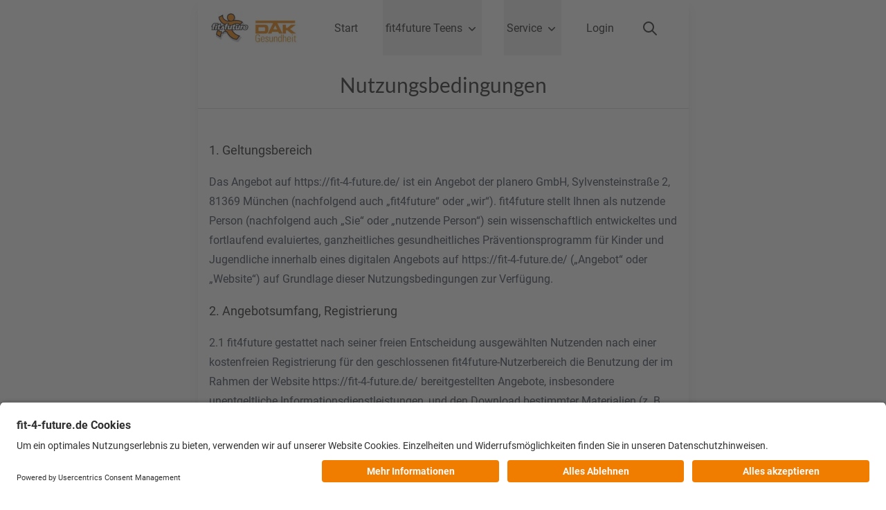

--- FILE ---
content_type: text/html; charset=UTF-8
request_url: https://teens.fit-4-future.de/nutzungsbedingungen
body_size: 12174
content:

<!DOCTYPE html>
<html class="no-js" lang="de">
    <head>
<script type="text/javascript">
    window.dataLayer = window.dataLayer || [];
            window.dataLayer.push({"document_id":40});
    </script>

<!-- Google Tag Manager -->
<script type="text/plain" data-usercentrics="Google Tag Manager">
    (function(w,d,s,l,i){w[l]=w[l]||[];w[l].push({'gtm.start': new Date().getTime(),event:'gtm.js'});var f=d.getElementsByTagName(s)[0],
    j=d.createElement(s),dl=l!='dataLayer'?'&l='+l:'';j.async=true;j.src= 'https://www.googletagmanager.com/gtm.js?id='+i+dl+'';f.parentNode.insertBefore(j,f); })(window,document,'script','dataLayer','GTM-PHBFJ48');
</script>
<!-- End Google Tag Manager -->

        <script
            id="usercentrics-cmp"
            src="https://app.usercentrics.eu/browser-ui/latest/loader.js"
            data-settings-id="Q636EepNulbGht"
            async
        ></script>
        
<script type="text/javascript">
    window.dataLayer = window.dataLayer || [];
            window.dataLayer.push({"document_id":40});
    </script>

<!-- Google Tag Manager -->
<script type="text/plain" data-usercentrics="Google Tag Manager">
    (function(w,d,s,l,i){w[l]=w[l]||[];w[l].push({'gtm.start': new Date().getTime(),event:'gtm.js'});var f=d.getElementsByTagName(s)[0],
    j=d.createElement(s),dl=l!='dataLayer'?'&l='+l:'';j.async=true;j.src= 'https://www.googletagmanager.com/gtm.js?id='+i+dl+'';f.parentNode.insertBefore(j,f); })(window,document,'script','dataLayer','GTM-PHBFJ48');
</script>
<!-- End Google Tag Manager -->


        <meta charset="utf-8" />
        <meta name="viewport" content="width=device-width, initial-scale=1" />

                                            <title>Nutzungsbedingungen | fit4future Teens</title>
            <meta name="m:groups" content="default" />
<meta name="description" content="fit4future stellt Ihnen sein wissenschaftlich entwickeltes und fortlaufend evaluiertes, ganzheitliches gesundheitliches Präventionsprogramm für Kinder und Jugendliche innerhalb eines digitalen Angebots auf www.fit-4-future.de auf Grundlage dieser Nutzungsbedingungen zur Verfügung." />

            
        
                    <link rel="apple-touch-icon" sizes="180x180" href="https://cdn.fit-4-future.de/teens/favicon/apple-touch-icon.png" />
            <link rel="icon" type="image/png" sizes="32x32" href="https://cdn.fit-4-future.de/teens/favicon/favicon-32x32.png" />
            <link rel="icon" type="image/png" sizes="16x16" href="https://cdn.fit-4-future.de/teens/favicon/favicon-16x16.png" />
            <link rel="manifest" href="/favicon/site.webmanifest" />
            <link rel="mask-icon" href="https://cdn.fit-4-future.de/teens/favicon/safari-pinned-tab.svg" color="#5bbad5" />
            <meta name="msapplication-TileColor" content="#da532c" />
            <meta name="theme-color" content="#ffffff" />
            <link rel="icon" href="https://cdn.fit-4-future.de/teens/favicon/favicon.ico" />
        
                    <link crossorigin rel="stylesheet" href="/build/theme-Ck1W9Mxf.css">
            <link crossorigin rel="stylesheet" href="/build/app-B7lO_hD2.css">
        
                                    <script crossorigin type="module" src="/build/app-7xIWtP3g.js"></script>
                        </head>
    <body class=""><!-- Google Tag Manager (noscript) -->
<noscript>
    <iframe
        data-usercentrics="Google Tag Manager"
        src="https://www.googletagmanager.com/ns.html?id=GTM-PHBFJ48"
        height="0"
        width="0"
        style="display:none;visibility:hidden"
    ></iframe>
</noscript>
<!-- End Google Tag Manager (noscript) -->

        <div id="app" class="flex justify-center">
            <div class="bg-white shadow-lg">
                                                            


            
    

<div class="max-w-[1170px] w-full mx-auto" id="main-navigation">
    <main-navigation
        :main-menu-items="[{&quot;label&quot;:&quot;Start&quot;,&quot;fragment&quot;:null,&quot;id&quot;:&quot;24&quot;,&quot;class&quot;:&quot; main&quot;,&quot;title&quot;:&quot;&quot;,&quot;target&quot;:null,&quot;accesskey&quot;:&quot;&quot;,&quot;rel&quot;:[],&quot;rev&quot;:[],&quot;customHtmlAttribs&quot;:[],&quot;order&quot;:null,&quot;active&quot;:false,&quot;visible&quot;:true,&quot;type&quot;:&quot;Pimcore\\Navigation\\Page\\Document&quot;,&quot;pages&quot;:[],&quot;uri&quot;:&quot;\/&quot;},{&quot;label&quot;:&quot;fit4future Teens&quot;,&quot;fragment&quot;:null,&quot;id&quot;:&quot;25&quot;,&quot;class&quot;:&quot; main&quot;,&quot;title&quot;:&quot;&quot;,&quot;target&quot;:null,&quot;accesskey&quot;:&quot;&quot;,&quot;rel&quot;:[],&quot;rev&quot;:[],&quot;customHtmlAttribs&quot;:[],&quot;order&quot;:null,&quot;active&quot;:false,&quot;visible&quot;:true,&quot;type&quot;:&quot;Pimcore\\Navigation\\Page\\Document&quot;,&quot;pages&quot;:[{&quot;label&quot;:&quot;Programm&quot;,&quot;fragment&quot;:null,&quot;id&quot;:&quot;57&quot;,&quot;class&quot;:&quot;&quot;,&quot;title&quot;:&quot;&quot;,&quot;target&quot;:null,&quot;accesskey&quot;:&quot;&quot;,&quot;rel&quot;:[],&quot;rev&quot;:[],&quot;customHtmlAttribs&quot;:[],&quot;order&quot;:null,&quot;active&quot;:false,&quot;visible&quot;:true,&quot;type&quot;:&quot;Pimcore\\Navigation\\Page\\Document&quot;,&quot;pages&quot;:[],&quot;uri&quot;:&quot;\/programm&quot;},{&quot;label&quot;:&quot;Wissenschaftliche Begleitung&quot;,&quot;fragment&quot;:null,&quot;id&quot;:&quot;55&quot;,&quot;class&quot;:&quot;&quot;,&quot;title&quot;:&quot;&quot;,&quot;target&quot;:null,&quot;accesskey&quot;:&quot;&quot;,&quot;rel&quot;:[],&quot;rev&quot;:[],&quot;customHtmlAttribs&quot;:[],&quot;order&quot;:null,&quot;active&quot;:false,&quot;visible&quot;:true,&quot;type&quot;:&quot;Pimcore\\Navigation\\Page\\Document&quot;,&quot;pages&quot;:[],&quot;uri&quot;:&quot;\/wissenschaftliche-begleitung&quot;},{&quot;label&quot;:&quot;Botschafter-Team&quot;,&quot;fragment&quot;:null,&quot;id&quot;:&quot;394&quot;,&quot;class&quot;:&quot;&quot;,&quot;title&quot;:&quot;&quot;,&quot;target&quot;:null,&quot;accesskey&quot;:&quot;&quot;,&quot;rel&quot;:[],&quot;rev&quot;:[],&quot;customHtmlAttribs&quot;:[],&quot;order&quot;:null,&quot;active&quot;:false,&quot;visible&quot;:true,&quot;type&quot;:&quot;Pimcore\\Navigation\\Page\\Document&quot;,&quot;pages&quot;:[],&quot;uri&quot;:&quot;\/fit4future-teens\/botschafter-team&quot;}],&quot;uri&quot;:&quot;&quot;},{&quot;label&quot;:&quot;Service&quot;,&quot;fragment&quot;:null,&quot;id&quot;:&quot;23&quot;,&quot;class&quot;:&quot; main&quot;,&quot;title&quot;:&quot;&quot;,&quot;target&quot;:null,&quot;accesskey&quot;:&quot;&quot;,&quot;rel&quot;:[],&quot;rev&quot;:[],&quot;customHtmlAttribs&quot;:[],&quot;order&quot;:null,&quot;active&quot;:false,&quot;visible&quot;:true,&quot;type&quot;:&quot;Pimcore\\Navigation\\Page\\Document&quot;,&quot;pages&quot;:[{&quot;label&quot;:&quot;FAQ&quot;,&quot;fragment&quot;:null,&quot;id&quot;:&quot;44&quot;,&quot;class&quot;:&quot;&quot;,&quot;title&quot;:&quot;&quot;,&quot;target&quot;:null,&quot;accesskey&quot;:&quot;&quot;,&quot;rel&quot;:[],&quot;rev&quot;:[],&quot;customHtmlAttribs&quot;:[],&quot;order&quot;:null,&quot;active&quot;:false,&quot;visible&quot;:true,&quot;type&quot;:&quot;Pimcore\\Navigation\\Page\\Document&quot;,&quot;pages&quot;:[],&quot;uri&quot;:&quot;\/faq&quot;},{&quot;label&quot;:&quot;Kontakt&quot;,&quot;fragment&quot;:null,&quot;id&quot;:&quot;45&quot;,&quot;class&quot;:&quot;&quot;,&quot;title&quot;:&quot;&quot;,&quot;target&quot;:null,&quot;accesskey&quot;:&quot;&quot;,&quot;rel&quot;:[],&quot;rev&quot;:[],&quot;customHtmlAttribs&quot;:[],&quot;order&quot;:null,&quot;active&quot;:false,&quot;visible&quot;:true,&quot;type&quot;:&quot;Pimcore\\Navigation\\Page\\Document&quot;,&quot;pages&quot;:[],&quot;uri&quot;:&quot;\/kontakt&quot;},{&quot;label&quot;:&quot;Presse&quot;,&quot;fragment&quot;:null,&quot;id&quot;:&quot;56&quot;,&quot;class&quot;:&quot;&quot;,&quot;title&quot;:&quot;&quot;,&quot;target&quot;:null,&quot;accesskey&quot;:&quot;&quot;,&quot;rel&quot;:[],&quot;rev&quot;:[],&quot;customHtmlAttribs&quot;:[],&quot;order&quot;:null,&quot;active&quot;:false,&quot;visible&quot;:true,&quot;type&quot;:&quot;Pimcore\\Navigation\\Page\\Document&quot;,&quot;pages&quot;:[],&quot;uri&quot;:&quot;\/presse&quot;},{&quot;label&quot;:&quot;&quot;,&quot;fragment&quot;:null,&quot;id&quot;:&quot;234&quot;,&quot;class&quot;:&quot;&quot;,&quot;title&quot;:&quot;&quot;,&quot;target&quot;:null,&quot;accesskey&quot;:&quot;&quot;,&quot;rel&quot;:[],&quot;rev&quot;:[],&quot;customHtmlAttribs&quot;:[],&quot;order&quot;:null,&quot;active&quot;:false,&quot;visible&quot;:false,&quot;type&quot;:&quot;Pimcore\\Navigation\\Page\\Document&quot;,&quot;pages&quot;:[],&quot;uri&quot;:&quot;\/social-media&quot;}],&quot;uri&quot;:&quot;&quot;},{&quot;label&quot;:&quot;Mitglieder&quot;,&quot;fragment&quot;:null,&quot;id&quot;:&quot;36&quot;,&quot;class&quot;:&quot; main&quot;,&quot;title&quot;:&quot;&quot;,&quot;target&quot;:null,&quot;accesskey&quot;:&quot;&quot;,&quot;rel&quot;:[],&quot;rev&quot;:[],&quot;customHtmlAttribs&quot;:[],&quot;order&quot;:null,&quot;active&quot;:false,&quot;visible&quot;:false,&quot;type&quot;:&quot;Pimcore\\Navigation\\Page\\Document&quot;,&quot;pages&quot;:[{&quot;label&quot;:&quot;Start&quot;,&quot;fragment&quot;:null,&quot;id&quot;:&quot;117&quot;,&quot;class&quot;:&quot;&quot;,&quot;title&quot;:&quot;&quot;,&quot;target&quot;:null,&quot;accesskey&quot;:&quot;&quot;,&quot;rel&quot;:[],&quot;rev&quot;:[],&quot;customHtmlAttribs&quot;:[],&quot;order&quot;:null,&quot;active&quot;:false,&quot;visible&quot;:false,&quot;type&quot;:&quot;Pimcore\\Navigation\\Page\\Document&quot;,&quot;pages&quot;:[],&quot;uri&quot;:&quot;\/mitglieder&quot;},{&quot;label&quot;:&quot;Blog&quot;,&quot;fragment&quot;:null,&quot;id&quot;:&quot;53&quot;,&quot;class&quot;:&quot;&quot;,&quot;title&quot;:&quot;&quot;,&quot;target&quot;:null,&quot;accesskey&quot;:&quot;&quot;,&quot;rel&quot;:[],&quot;rev&quot;:[],&quot;customHtmlAttribs&quot;:[],&quot;order&quot;:null,&quot;active&quot;:false,&quot;visible&quot;:false,&quot;type&quot;:&quot;Pimcore\\Navigation\\Page\\Document&quot;,&quot;pages&quot;:[],&quot;uri&quot;:&quot;\/mitglieder\/blog&quot;},{&quot;label&quot;:&quot;Ideenkiste&quot;,&quot;fragment&quot;:null,&quot;id&quot;:&quot;116&quot;,&quot;class&quot;:&quot;&quot;,&quot;title&quot;:&quot;&quot;,&quot;target&quot;:null,&quot;accesskey&quot;:&quot;&quot;,&quot;rel&quot;:[],&quot;rev&quot;:[],&quot;customHtmlAttribs&quot;:[],&quot;order&quot;:null,&quot;active&quot;:false,&quot;visible&quot;:false,&quot;type&quot;:&quot;Pimcore\\Navigation\\Page\\Document&quot;,&quot;pages&quot;:[],&quot;uri&quot;:&quot;\/mitglieder\/ideenkiste&quot;},{&quot;label&quot;:&quot;Veranstaltungen&quot;,&quot;fragment&quot;:null,&quot;id&quot;:&quot;115&quot;,&quot;class&quot;:&quot;&quot;,&quot;title&quot;:&quot;&quot;,&quot;target&quot;:null,&quot;accesskey&quot;:&quot;&quot;,&quot;rel&quot;:[],&quot;rev&quot;:[],&quot;customHtmlAttribs&quot;:[],&quot;order&quot;:null,&quot;active&quot;:false,&quot;visible&quot;:false,&quot;type&quot;:&quot;Pimcore\\Navigation\\Page\\Document&quot;,&quot;pages&quot;:[],&quot;uri&quot;:&quot;\/mitglieder\/veranstaltungen&quot;},{&quot;label&quot;:&quot;Wissenswertes&quot;,&quot;fragment&quot;:null,&quot;id&quot;:&quot;93&quot;,&quot;class&quot;:&quot;&quot;,&quot;title&quot;:&quot;&quot;,&quot;target&quot;:null,&quot;accesskey&quot;:&quot;&quot;,&quot;rel&quot;:[],&quot;rev&quot;:[],&quot;customHtmlAttribs&quot;:[],&quot;order&quot;:null,&quot;active&quot;:false,&quot;visible&quot;:false,&quot;type&quot;:&quot;Pimcore\\Navigation\\Page\\Document&quot;,&quot;pages&quot;:[],&quot;uri&quot;:&quot;\/mitglieder\/wissenswertes&quot;},{&quot;label&quot;:&quot;&quot;,&quot;fragment&quot;:null,&quot;id&quot;:&quot;37&quot;,&quot;class&quot;:&quot;&quot;,&quot;title&quot;:&quot;&quot;,&quot;target&quot;:null,&quot;accesskey&quot;:&quot;&quot;,&quot;rel&quot;:[],&quot;rev&quot;:[],&quot;customHtmlAttribs&quot;:[],&quot;order&quot;:null,&quot;active&quot;:false,&quot;visible&quot;:false,&quot;type&quot;:&quot;Pimcore\\Navigation\\Page\\Document&quot;,&quot;pages&quot;:[],&quot;uri&quot;:&quot;\/mitglieder\/login&quot;},{&quot;label&quot;:&quot;&quot;,&quot;fragment&quot;:null,&quot;id&quot;:&quot;58&quot;,&quot;class&quot;:&quot;&quot;,&quot;title&quot;:&quot;&quot;,&quot;target&quot;:null,&quot;accesskey&quot;:&quot;&quot;,&quot;rel&quot;:[],&quot;rev&quot;:[],&quot;customHtmlAttribs&quot;:[],&quot;order&quot;:null,&quot;active&quot;:false,&quot;visible&quot;:false,&quot;type&quot;:&quot;Pimcore\\Navigation\\Page\\Document&quot;,&quot;pages&quot;:[],&quot;uri&quot;:&quot;\/mitglieder\/registrierung&quot;},{&quot;label&quot;:&quot;Umfragen&quot;,&quot;fragment&quot;:null,&quot;id&quot;:&quot;377&quot;,&quot;class&quot;:&quot;&quot;,&quot;title&quot;:&quot;&quot;,&quot;target&quot;:null,&quot;accesskey&quot;:&quot;&quot;,&quot;rel&quot;:[],&quot;rev&quot;:[],&quot;customHtmlAttribs&quot;:[],&quot;order&quot;:null,&quot;active&quot;:false,&quot;visible&quot;:false,&quot;type&quot;:&quot;Pimcore\\Navigation\\Page\\Document&quot;,&quot;pages&quot;:[],&quot;uri&quot;:&quot;\/mitglieder\/umfragen&quot;},{&quot;label&quot;:null,&quot;fragment&quot;:null,&quot;id&quot;:&quot;100&quot;,&quot;class&quot;:&quot;&quot;,&quot;title&quot;:null,&quot;target&quot;:null,&quot;accesskey&quot;:null,&quot;rel&quot;:[],&quot;rev&quot;:[],&quot;customHtmlAttribs&quot;:[],&quot;order&quot;:null,&quot;active&quot;:false,&quot;visible&quot;:false,&quot;type&quot;:&quot;Pimcore\\Navigation\\Page\\Document&quot;,&quot;pages&quot;:[],&quot;uri&quot;:null},{&quot;label&quot;:&quot;&quot;,&quot;fragment&quot;:null,&quot;id&quot;:&quot;225&quot;,&quot;class&quot;:&quot;&quot;,&quot;title&quot;:&quot;&quot;,&quot;target&quot;:null,&quot;accesskey&quot;:&quot;&quot;,&quot;rel&quot;:[],&quot;rev&quot;:[],&quot;customHtmlAttribs&quot;:[],&quot;order&quot;:null,&quot;active&quot;:false,&quot;visible&quot;:false,&quot;type&quot;:&quot;Pimcore\\Navigation\\Page\\Document&quot;,&quot;pages&quot;:[],&quot;uri&quot;:&quot;\/mitglieder\/profil&quot;}],&quot;uri&quot;:&quot;\/mitglieder&quot;},{&quot;label&quot;:&quot;Login&quot;,&quot;fragment&quot;:null,&quot;id&quot;:null,&quot;class&quot;:&quot;&quot;,&quot;title&quot;:null,&quot;target&quot;:null,&quot;accesskey&quot;:null,&quot;rel&quot;:[],&quot;rev&quot;:[],&quot;customHtmlAttribs&quot;:[],&quot;order&quot;:3,&quot;active&quot;:false,&quot;visible&quot;:true,&quot;type&quot;:&quot;Pimcore\\Navigation\\Page\\Url&quot;,&quot;pages&quot;:[],&quot;uri&quot;:&quot;\/mitglieder\/login&quot;},{&quot;label&quot;:&quot;&quot;,&quot;fragment&quot;:null,&quot;id&quot;:&quot;38&quot;,&quot;class&quot;:&quot; main&quot;,&quot;title&quot;:&quot;&quot;,&quot;target&quot;:null,&quot;accesskey&quot;:&quot;&quot;,&quot;rel&quot;:[],&quot;rev&quot;:[],&quot;customHtmlAttribs&quot;:[],&quot;order&quot;:null,&quot;active&quot;:false,&quot;visible&quot;:false,&quot;type&quot;:&quot;Pimcore\\Navigation\\Page\\Document&quot;,&quot;pages&quot;:[],&quot;uri&quot;:&quot;\/impressum&quot;},{&quot;label&quot;:&quot;&quot;,&quot;fragment&quot;:null,&quot;id&quot;:&quot;39&quot;,&quot;class&quot;:&quot; main&quot;,&quot;title&quot;:&quot;&quot;,&quot;target&quot;:null,&quot;accesskey&quot;:&quot;&quot;,&quot;rel&quot;:[],&quot;rev&quot;:[],&quot;customHtmlAttribs&quot;:[],&quot;order&quot;:null,&quot;active&quot;:false,&quot;visible&quot;:false,&quot;type&quot;:&quot;Pimcore\\Navigation\\Page\\Document&quot;,&quot;pages&quot;:[],&quot;uri&quot;:&quot;\/datenschutz&quot;},{&quot;label&quot;:&quot;&quot;,&quot;fragment&quot;:null,&quot;id&quot;:&quot;40&quot;,&quot;class&quot;:&quot; main active mainactive&quot;,&quot;title&quot;:&quot;&quot;,&quot;target&quot;:null,&quot;accesskey&quot;:&quot;&quot;,&quot;rel&quot;:[],&quot;rev&quot;:[],&quot;customHtmlAttribs&quot;:[],&quot;order&quot;:null,&quot;active&quot;:true,&quot;visible&quot;:false,&quot;type&quot;:&quot;Pimcore\\Navigation\\Page\\Document&quot;,&quot;pages&quot;:[],&quot;uri&quot;:&quot;\/nutzungsbedingungen&quot;},{&quot;label&quot;:&quot;&quot;,&quot;fragment&quot;:null,&quot;id&quot;:&quot;22&quot;,&quot;class&quot;:&quot; main&quot;,&quot;title&quot;:&quot;&quot;,&quot;target&quot;:null,&quot;accesskey&quot;:null,&quot;rel&quot;:[],&quot;rev&quot;:[],&quot;customHtmlAttribs&quot;:[],&quot;order&quot;:null,&quot;active&quot;:false,&quot;visible&quot;:false,&quot;type&quot;:&quot;Pimcore\\Navigation\\Page\\Document&quot;,&quot;pages&quot;:[{&quot;label&quot;:null,&quot;fragment&quot;:null,&quot;id&quot;:&quot;19&quot;,&quot;class&quot;:&quot;&quot;,&quot;title&quot;:null,&quot;target&quot;:null,&quot;accesskey&quot;:null,&quot;rel&quot;:[],&quot;rev&quot;:[],&quot;customHtmlAttribs&quot;:[],&quot;order&quot;:null,&quot;active&quot;:false,&quot;visible&quot;:false,&quot;type&quot;:&quot;Pimcore\\Navigation\\Page\\Document&quot;,&quot;pages&quot;:[],&quot;uri&quot;:null},{&quot;label&quot;:null,&quot;fragment&quot;:null,&quot;id&quot;:&quot;11&quot;,&quot;class&quot;:&quot;&quot;,&quot;title&quot;:null,&quot;target&quot;:null,&quot;accesskey&quot;:null,&quot;rel&quot;:[],&quot;rev&quot;:[],&quot;customHtmlAttribs&quot;:[],&quot;order&quot;:null,&quot;active&quot;:false,&quot;visible&quot;:false,&quot;type&quot;:&quot;Pimcore\\Navigation\\Page\\Document&quot;,&quot;pages&quot;:[],&quot;uri&quot;:null},{&quot;label&quot;:null,&quot;fragment&quot;:null,&quot;id&quot;:&quot;12&quot;,&quot;class&quot;:&quot;&quot;,&quot;title&quot;:null,&quot;target&quot;:null,&quot;accesskey&quot;:null,&quot;rel&quot;:[],&quot;rev&quot;:[],&quot;customHtmlAttribs&quot;:[],&quot;order&quot;:null,&quot;active&quot;:false,&quot;visible&quot;:false,&quot;type&quot;:&quot;Pimcore\\Navigation\\Page\\Document&quot;,&quot;pages&quot;:[],&quot;uri&quot;:null}],&quot;uri&quot;:null},{&quot;label&quot;:&quot;&quot;,&quot;fragment&quot;:null,&quot;id&quot;:&quot;27&quot;,&quot;class&quot;:&quot; main&quot;,&quot;title&quot;:&quot;&quot;,&quot;target&quot;:null,&quot;accesskey&quot;:null,&quot;rel&quot;:[],&quot;rev&quot;:[],&quot;customHtmlAttribs&quot;:[],&quot;order&quot;:null,&quot;active&quot;:false,&quot;visible&quot;:false,&quot;type&quot;:&quot;Pimcore\\Navigation\\Page\\Document&quot;,&quot;pages&quot;:[{&quot;label&quot;:&quot;Mitgliederbereich&quot;,&quot;fragment&quot;:null,&quot;id&quot;:&quot;28&quot;,&quot;class&quot;:&quot;&quot;,&quot;title&quot;:&quot;&quot;,&quot;target&quot;:null,&quot;accesskey&quot;:&quot;&quot;,&quot;rel&quot;:[],&quot;rev&quot;:[],&quot;customHtmlAttribs&quot;:[],&quot;order&quot;:null,&quot;active&quot;:false,&quot;visible&quot;:true,&quot;type&quot;:&quot;Pimcore\\Navigation\\Page\\Document&quot;,&quot;pages&quot;:[],&quot;uri&quot;:&quot;\/mitglieder&quot;},{&quot;label&quot;:&quot;Mein Profil&quot;,&quot;fragment&quot;:null,&quot;id&quot;:&quot;29&quot;,&quot;class&quot;:&quot;&quot;,&quot;title&quot;:&quot;&quot;,&quot;target&quot;:null,&quot;accesskey&quot;:&quot;&quot;,&quot;rel&quot;:[],&quot;rev&quot;:[],&quot;customHtmlAttribs&quot;:[],&quot;order&quot;:null,&quot;active&quot;:false,&quot;visible&quot;:true,&quot;type&quot;:&quot;Pimcore\\Navigation\\Page\\Document&quot;,&quot;pages&quot;:[],&quot;uri&quot;:&quot;\/mitglieder\/profil&quot;},{&quot;label&quot;:&quot;Ausloggen&quot;,&quot;fragment&quot;:null,&quot;id&quot;:&quot;30&quot;,&quot;class&quot;:&quot;&quot;,&quot;title&quot;:&quot;&quot;,&quot;target&quot;:null,&quot;accesskey&quot;:&quot;&quot;,&quot;rel&quot;:[],&quot;rev&quot;:[],&quot;customHtmlAttribs&quot;:[],&quot;order&quot;:null,&quot;active&quot;:false,&quot;visible&quot;:true,&quot;type&quot;:&quot;Pimcore\\Navigation\\Page\\Document&quot;,&quot;pages&quot;:[],&quot;uri&quot;:&quot;\/mitglieder\/logout&quot;}],&quot;uri&quot;:null},{&quot;label&quot;:&quot;&quot;,&quot;fragment&quot;:null,&quot;id&quot;:&quot;41&quot;,&quot;class&quot;:&quot; main&quot;,&quot;title&quot;:&quot;&quot;,&quot;target&quot;:null,&quot;accesskey&quot;:&quot;&quot;,&quot;rel&quot;:[],&quot;rev&quot;:[],&quot;customHtmlAttribs&quot;:[],&quot;order&quot;:null,&quot;active&quot;:false,&quot;visible&quot;:false,&quot;type&quot;:&quot;Pimcore\\Navigation\\Page\\Document&quot;,&quot;pages&quot;:[],&quot;uri&quot;:&quot;\/leichte-sprache&quot;},{&quot;label&quot;:&quot;&quot;,&quot;fragment&quot;:null,&quot;id&quot;:&quot;42&quot;,&quot;class&quot;:&quot; main&quot;,&quot;title&quot;:&quot;&quot;,&quot;target&quot;:null,&quot;accesskey&quot;:&quot;&quot;,&quot;rel&quot;:[],&quot;rev&quot;:[],&quot;customHtmlAttribs&quot;:[],&quot;order&quot;:null,&quot;active&quot;:false,&quot;visible&quot;:false,&quot;type&quot;:&quot;Pimcore\\Navigation\\Page\\Document&quot;,&quot;pages&quot;:[],&quot;uri&quot;:&quot;\/gebaerdensprache&quot;},{&quot;label&quot;:&quot;&quot;,&quot;fragment&quot;:null,&quot;id&quot;:&quot;43&quot;,&quot;class&quot;:&quot; main&quot;,&quot;title&quot;:&quot;&quot;,&quot;target&quot;:null,&quot;accesskey&quot;:&quot;&quot;,&quot;rel&quot;:[],&quot;rev&quot;:[],&quot;customHtmlAttribs&quot;:[],&quot;order&quot;:null,&quot;active&quot;:false,&quot;visible&quot;:false,&quot;type&quot;:&quot;Pimcore\\Navigation\\Page\\Document&quot;,&quot;pages&quot;:[],&quot;uri&quot;:&quot;\/barrierefreiheit&quot;},{&quot;label&quot;:&quot;&quot;,&quot;fragment&quot;:null,&quot;id&quot;:&quot;47&quot;,&quot;class&quot;:&quot; main&quot;,&quot;title&quot;:&quot;&quot;,&quot;target&quot;:null,&quot;accesskey&quot;:&quot;&quot;,&quot;rel&quot;:[],&quot;rev&quot;:[],&quot;customHtmlAttribs&quot;:[],&quot;order&quot;:null,&quot;active&quot;:false,&quot;visible&quot;:false,&quot;type&quot;:&quot;Pimcore\\Navigation\\Page\\Document&quot;,&quot;pages&quot;:[],&quot;uri&quot;:&quot;\/partner&quot;},{&quot;label&quot;:&quot;&quot;,&quot;fragment&quot;:null,&quot;id&quot;:&quot;51&quot;,&quot;class&quot;:&quot; main&quot;,&quot;title&quot;:&quot;&quot;,&quot;target&quot;:null,&quot;accesskey&quot;:&quot;&quot;,&quot;rel&quot;:[],&quot;rev&quot;:[],&quot;customHtmlAttribs&quot;:[],&quot;order&quot;:null,&quot;active&quot;:false,&quot;visible&quot;:false,&quot;type&quot;:&quot;Pimcore\\Navigation\\Page\\Document&quot;,&quot;pages&quot;:[],&quot;uri&quot;:&quot;\/landingpage&quot;},{&quot;label&quot;:&quot;&quot;,&quot;fragment&quot;:null,&quot;id&quot;:&quot;52&quot;,&quot;class&quot;:&quot; main&quot;,&quot;title&quot;:&quot;&quot;,&quot;target&quot;:null,&quot;accesskey&quot;:&quot;&quot;,&quot;rel&quot;:[],&quot;rev&quot;:[],&quot;customHtmlAttribs&quot;:[],&quot;order&quot;:null,&quot;active&quot;:false,&quot;visible&quot;:false,&quot;type&quot;:&quot;Pimcore\\Navigation\\Page\\Document&quot;,&quot;pages&quot;:[],&quot;uri&quot;:&quot;\/bewerbung&quot;},{&quot;label&quot;:&quot;Suche&quot;,&quot;fragment&quot;:null,&quot;id&quot;:&quot;54&quot;,&quot;class&quot;:&quot; main&quot;,&quot;title&quot;:&quot;&quot;,&quot;target&quot;:null,&quot;accesskey&quot;:&quot;&quot;,&quot;rel&quot;:[],&quot;rev&quot;:[],&quot;customHtmlAttribs&quot;:[],&quot;order&quot;:null,&quot;active&quot;:false,&quot;visible&quot;:true,&quot;type&quot;:&quot;Pimcore\\Navigation\\Page\\Document&quot;,&quot;pages&quot;:[],&quot;uri&quot;:&quot;\/suche&quot;},{&quot;label&quot;:&quot;&quot;,&quot;fragment&quot;:null,&quot;id&quot;:&quot;291&quot;,&quot;class&quot;:&quot; main&quot;,&quot;title&quot;:&quot;&quot;,&quot;target&quot;:null,&quot;accesskey&quot;:&quot;&quot;,&quot;rel&quot;:[],&quot;rev&quot;:[],&quot;customHtmlAttribs&quot;:[],&quot;order&quot;:null,&quot;active&quot;:false,&quot;visible&quot;:false,&quot;type&quot;:&quot;Pimcore\\Navigation\\Page\\Document&quot;,&quot;pages&quot;:[],&quot;uri&quot;:&quot;\/error&quot;},{&quot;label&quot;:&quot;&quot;,&quot;fragment&quot;:null,&quot;id&quot;:&quot;393&quot;,&quot;class&quot;:&quot; main&quot;,&quot;title&quot;:&quot;&quot;,&quot;target&quot;:null,&quot;accesskey&quot;:&quot;&quot;,&quot;rel&quot;:[],&quot;rev&quot;:[],&quot;customHtmlAttribs&quot;:[],&quot;order&quot;:null,&quot;active&quot;:false,&quot;visible&quot;:false,&quot;type&quot;:&quot;Pimcore\\Navigation\\Page\\Document&quot;,&quot;pages&quot;:[],&quot;uri&quot;:&quot;\/test&quot;}]"
        :user-menu-items="[]"
        user-name=""
        setting="teens"
    >
                            <template v-slot:logo>
                <picture >
	<source srcset="https://cdn.fit-4-future.de/teens/thumbnails/prod/layout/header-logos/199/image-thumb__199__header_logo/Kooperationslogo_fit4future_Logo_quer.ee186574.avif 1x, https://cdn.fit-4-future.de/teens/thumbnails/prod/layout/header-logos/199/image-thumb__199__header_logo/Kooperationslogo_fit4future_Logo_quer@2x.ee186574.avif 2x" width="170" height="63" type="image/avif" />
	<source srcset="https://cdn.fit-4-future.de/teens/thumbnails/prod/layout/header-logos/199/image-thumb__199__header_logo/Kooperationslogo_fit4future_Logo_quer.33001138.webp 1x, https://cdn.fit-4-future.de/teens/thumbnails/prod/layout/header-logos/199/image-thumb__199__header_logo/Kooperationslogo_fit4future_Logo_quer@2x.33001138.webp 2x" width="170" height="63" type="image/webp" />
	<source srcset="https://cdn.fit-4-future.de/teens/thumbnails/prod/layout/header-logos/199/image-thumb__199__header_logo/Kooperationslogo_fit4future_Logo_quer.33001138.jpg 1x, https://cdn.fit-4-future.de/teens/thumbnails/prod/layout/header-logos/199/image-thumb__199__header_logo/Kooperationslogo_fit4future_Logo_quer@2x.33001138.jpg 2x" width="170" height="63" type="image/jpeg" />
	<img class="hidden h-14 w-auto lg:block py-1" src="https://cdn.fit-4-future.de/teens/thumbnails/prod/layout/header-logos/199/image-thumb__199__header_logo/Kooperationslogo_fit4future_Logo_quer.33001138.jpg" width="170" height="63" alt="" loading="lazy" srcset="https://cdn.fit-4-future.de/teens/thumbnails/prod/layout/header-logos/199/image-thumb__199__header_logo/Kooperationslogo_fit4future_Logo_quer.33001138.jpg 1x, https://cdn.fit-4-future.de/teens/thumbnails/prod/layout/header-logos/199/image-thumb__199__header_logo/Kooperationslogo_fit4future_Logo_quer@2x.33001138.jpg 2x" />
</picture>

                <picture >
	<source srcset="https://cdn.fit-4-future.de/teens/thumbnails/prod/layout/header-logos/199/image-thumb__199__header_logo/Kooperationslogo_fit4future_Logo_quer.ee186574.avif 1x, https://cdn.fit-4-future.de/teens/thumbnails/prod/layout/header-logos/199/image-thumb__199__header_logo/Kooperationslogo_fit4future_Logo_quer@2x.ee186574.avif 2x" width="170" height="63" type="image/avif" />
	<source srcset="https://cdn.fit-4-future.de/teens/thumbnails/prod/layout/header-logos/199/image-thumb__199__header_logo/Kooperationslogo_fit4future_Logo_quer.33001138.webp 1x, https://cdn.fit-4-future.de/teens/thumbnails/prod/layout/header-logos/199/image-thumb__199__header_logo/Kooperationslogo_fit4future_Logo_quer@2x.33001138.webp 2x" width="170" height="63" type="image/webp" />
	<source srcset="https://cdn.fit-4-future.de/teens/thumbnails/prod/layout/header-logos/199/image-thumb__199__header_logo/Kooperationslogo_fit4future_Logo_quer.33001138.jpg 1x, https://cdn.fit-4-future.de/teens/thumbnails/prod/layout/header-logos/199/image-thumb__199__header_logo/Kooperationslogo_fit4future_Logo_quer@2x.33001138.jpg 2x" width="170" height="63" type="image/jpeg" />
	<img class="block h-14 w-auto lg:hidden py-1" src="https://cdn.fit-4-future.de/teens/thumbnails/prod/layout/header-logos/199/image-thumb__199__header_logo/Kooperationslogo_fit4future_Logo_quer.33001138.jpg" width="170" height="63" alt="" loading="lazy" srcset="https://cdn.fit-4-future.de/teens/thumbnails/prod/layout/header-logos/199/image-thumb__199__header_logo/Kooperationslogo_fit4future_Logo_quer.33001138.jpg 1x, https://cdn.fit-4-future.de/teens/thumbnails/prod/layout/header-logos/199/image-thumb__199__header_logo/Kooperationslogo_fit4future_Logo_quer@2x.33001138.jpg 2x" />
</picture>

            </template>
            </main-navigation>
</div>
                                    
                                                                                                    
                                        <div class="content">
                            <div class="content">
        



                                    <div class="pimcore_area_simple-header pimcore_area_content ">
            
                                    <div class="wrapper bg-white py-4 mt-2 border-b border-gray-300">
    <h1 class="text-gray-700 text-center my-0">
                    Nutzungsbedingungen
            </h1>
</div>

                
                            </div>
                    




                                    <div class="pimcore_area_container pimcore_area_content ">
            
                                    
<div id class>
    <div class="container-sm">
        



                                    <div class="pimcore_area_wysiwyg pimcore_area_content ">
            
                                    <div class="prose max-w-full">
    <h3>1. Geltungsbereich</h3>
<p>Das Angebot auf https://fit-4-future.de/ ist ein Angebot der planero GmbH, Sylvensteinstraße 2, 81369 München (nachfolgend auch „fit4future“ oder „wir“). fit4future stellt Ihnen als nutzende Person (nachfolgend auch „Sie“ oder „nutzende Person“) sein wissenschaftlich entwickeltes und fortlaufend evaluiertes, ganzheitliches gesundheitliches Präventionsprogramm für Kinder und Jugendliche innerhalb eines digitalen Angebots auf https://fit-4-future.de/ („Angebot“ oder „Website“) auf Grundlage dieser Nutzungsbedingungen zur Verfügung.</p>
<h3>2. Angebotsumfang, Registrierung</h3>
<p>2.1 fit4future gestattet nach seiner freien Entscheidung ausgewählten Nutzenden nach einer kostenfreien Registrierung für den geschlossenen fit4future-Nutzerbereich die Benutzung der im Rahmen der Website https://fit-4-future.de/ bereitgestellten Angebote, insbesondere unentgeltliche Informationsdienstleistungen, und den Download bestimmter Materialien (<abbr class="pimcore_glossary" title="zum Beispiel">z. B.</abbr> Broschüren), nach Maßgabe dieser Nutzungsbedingungen.</p>
<p>2.2 fit4future behält sich das Recht vor, nutzenden Personen ohne Angaben von Gründen den Zugang zu verweigern <abbr class="pimcore_glossary" title="beziehungsweise">bzw.</abbr> deren Registrierung zu widerrufen und den Umfang der einzelnen Dienste jederzeit in ihrer Natur oder ihrem Umfang zu ändern oder einzelne Dienste einzustellen.</p>
<h3>3. Allgemeine Pflichten der nutzenden Person</h3>
<p>3.1 Sie sind im Rahmen der Registrierung für den geschlossenen fit4future-Mitgliederbereich verpflichtet, wahrheitsgemäße, genaue, aktuelle und vollständige Angaben nach der Vorgabe des Anmeldeformulars zu machen und die Daten seines Nutzerkontos stets aktuell und richtig zu halten. Mehrfache Anmeldungen unter verschiedenen Nutzernamen sind untersagt.</p>
<p>3.2 Sie werden den Nutzernamen und das Passwort geheim halten und vor Missbrauch durch Dritte schützen. &nbsp;Sieerkennen an, dass Sie in vollem Umfang verantwortlich sind für alle Aktivitäten, die über das Nutzerkonto <abbr class="pimcore_glossary" title="beziehungsweise">bzw.</abbr> -profil ausgeübt werden.</p>
<p>3.3 Sie verpflichten sich, Handlungen zu unterlassen, welche die Funktionsfähigkeiten des Angebots von fit4future beeinträchtigen oder beeinträchtigen können (<abbr class="pimcore_glossary" title="zum Beispiel">z. B.</abbr> durch Schad-Software oder sonstige Scripts). Das gilt insbesondere für den Einsatz von „robot“, „spider“ oder „offline-reader“ Software, die Nutzeranfragen über das Internet automatisch erzeugen. Ebenso unterlassen &nbsp;Sie es, von fit4future hierfür zur Verfügung gestellte Bereiche der Website zu modifizieren, zu überschreiben, zu kopieren oder zu verbreiten, insbesondere unter Umgehung technischer Schutzmaßnahmen <abbr class="pimcore_glossary" title="zum Beispiel">z. B.</abbr> gegen Download.</p>
<p>3.4 Sie dürfen das Angebot von fit4future oder Teile davon nicht ohne vorherige schriftliche Einwilligung der planero GmbH für kommerzielle Zwecke gleich welcher Art nutzen, <abbr class="pimcore_glossary" title="zum Beispiel">z. B.</abbr> nachahmen, verkaufen, vermieten oder für eigen oder fremde Werbezwecke nutzen oder anbieten.</p>
<p>3.5 &nbsp;Sie können Ihr Nutzerkonto zu jeder Zeit aus welchem Grund auch immer löschen.</p>
<h3>4. Verantwortlichkeit, verbotene Inhalte und Verhaltensweisen</h3>
<p>4.1 Die Verantwortung für sämtliche Informationen, Daten, Texte, Fotos, Grafiken oder sonstige Inhalte und Materialien („Inhalt“), die unter Verwendung des Angebots von fit4future von&nbsp; Ihnen oder anderen Nutzenden gespeichert, veröffentlicht oder übermittelt werden, liegt ausschließlich und uneingeschränkt bei der Person, von der ein solcher Inhalt stammt.</p>
<p>4.2 Sie dürfen im Rahmen der Nutzung der Angebote von fit4future oder im Zusammenhang damit nicht direkt oder indirekt:</p>
<ul>
<li>Inhalte speichern, veröffentlichen und/oder übermitteln, die Rechte Dritter, insbesondere Urheber- oder Leistungsschutzrechte, Patente, Marken, Geschäftsgeheimnisse, Persönlichkeitsrechte (<abbr class="pimcore_glossary" title="zum Beispiel">z. B.</abbr> Recht am eigenen Bild der auf Fotos abgebildeten Personen) oder Eigentumsrechte verletzen</li>
<li>Bilder, Texte, Daten, Dateien, Links oder sonstige Inhalte speichern, veröffentlichen und/oder übermitteln, die nach den einschlägigen gesetzlichen Bestimmungen oder nach der Einschätzung von fit4future verfassungs-, gesetzes- <abbr class="pimcore_glossary" title="beziehungsweise">bzw.</abbr> rechtswidrig, schädigend, bedrohend, missbräuchlich, belästigend, verleumderisch oder beleidigend, vulgär, obszön, hasserregend, rassistisch oder in sonstiger Weise zu beanstanden sind oder Minderjährigen in irgendeiner Weise Schaden zufügen können, insbesondere pornografisch, Gewalt verherrlichend oder sonst jugendgefährdend sind;</li>
<li>Inhalte speichern, veröffentlichen und/oder übermitteln, zu deren Weitergabe oder Veröffentlichung Sie nicht berechtigt sind;</li>
<li>Material speichern, veröffentlichen und/oder übermitteln, das Schad-Software, Computer-Viren, Trojaner oder andere Informationen, Dateien oder Programme enthält, die dazu gedacht oder geeignet sind, die Funktion von Computer-Soft- oder Hardware oder von Telekommunikationsvorrichtungen zu unterbrechen, zu zerstören oder einzuschränken;</li>
<li>sich in den Angeboten von fit4future als eine andere Person ausgeben, <abbr class="pimcore_glossary" title="zum Beispiel">z. B.</abbr> als Vertretung von fit4future oder als eine in sonstiger Weise für das Angebot Verantwortliche Person, oder eine nicht bestehende Beziehung zu solchen Personen vorgeben;</li>
<li>Unerbetene Werbung, Promotionsmaterial, Schneeballsysteme oder sonstige Werbung speichern, veröffentlichen und/oder übermitteln;</li>
<li>irgendjemanden, sei es eine natürliche oder juristische Person oder ein Unternehmen, belästigen, beleidigen, bedrohen, verleumden, in Bedrängnis oder Verlegenheit bringen oder ihn in sonstiger Weise Unannehmlichkeiten verursachen oder in Bezug auf eine natürliche oder juristische Person oder ein Unternehmen unwahre Tatsachen behaupten oder verbreiten;</li>
<li>persönliche Daten über andere Nutzende sammeln, speichern oder übermitteln.</li>
</ul>
<h3>5. Rechte an den Inhalten, Garantie, Freistellung</h3>
<p>5.1 Dritte Vertrags-, Kooperationsbeteiligte und Lizenzgebende, die fit4future Inhalte zur Verfügung stellen und Nutzungsrechte einräumen (nachfolgend „Dritte“), garantieren fit4future, alle erforderlichen Rechte in Bezug auf die Inhalte innezuhaben und dass durch die Nutzung keine Rechte Dritter, gleich welcher Art, keine gesetzlichen Bestimmungen und auch nicht die Bestimmungen dieser Nutzungsbedingungen verletzt werden. Falls Dritte selbst nicht Inhabende der Rechte an einem von Ihnen eingegebenen Inhalt sind, garantieren Sie, dass Sie alle erforderlichen Gestattungen, Einwilligungen und dergleichen wirksam eingeholt haben.</p>
<p>5.2 fit4future ist berechtigt, Inhalte vertragsgemäß zu nutzen und zu speichern, zu vervielfältigen und an Dritte weiterzugeben, soweit dies gesetzlich vorgeschrieben oder nach pflichtgemäßem Ermessen notwendig und rechtlich zulässig ist, um (a) gesetzliche Bestimmungen oder richterliche oder behördliche Anordnungen zu erfüllen, (b) diese Nutzungsbedingungen durchzusetzen, (c) auf die Geltendmachung einer Rechtsverletzung durch Dritte zu reagieren oder (d) die Rechte, das Eigentum oder die persönliche Sicherheit von fit4future, seinen Nutzenden oder der Öffentlichkeit zu wahren.</p>
<p>5.3 Der Dritte stellt fit4future auf erstes Anfordern von sämtlichen Ansprüchen frei, die andere Dritte mit der Behauptung gegenüber fit4future geltend machen, die von dem Dritten eingestellten Inhalte verletzten sie in ihren Rechten oder verstießen gegen gesetzliche Bestimmungen, hierin eingeschlossen sind die angemessenen Kosten der Rechtsverteidigung. Gleiches gilt für Ansprüche, die aufgrund der Verletzung dieser Nutzungsbedingungen geltend gemacht werden.</p>
<h3>6. Hinweise auf Rechtsverletzungen</h3>
<p>6.1 fit4future respektiert das geistige Eigentum Dritter und fordert seine Nutzenden auf, dies ebenfalls zu tun.</p>
<p>6.2 Falls Sie der Ansicht sind, dass Ihre Urheberrechte oder andere immaterielle Rechte, <abbr class="pimcore_glossary" title="zum Beispiel">z. B.</abbr> Marken- oder Persönlichkeitsrechte durch Inhalte von fit4future verletzt werden, teilen Sie uns dies bitte mit. Unsere Kontaktdaten finden Sie im Impressum.</p>
<h3>7. Datenschutz</h3>
<p>7.1 Für die Erbringung und Bereitstellung von&nbsp;https://fit-4-future.de/ benötigt fit4future bestimmte Informationen zur Person der Nutzenden.</p>
<p>7.2&nbsp; Sie erklären Ihr Einverständnis, dass im Zusammenhang mit der Registrierung und Nutzung der&nbsp;https://fit-4-future.de/ mitgeteilten personenbezogenen Daten („Persönliche Daten“) vom Anbieter genutzt werden dürfen, um den Service von&nbsp;https://fit-4-future.de/ anbieten und verwalten zu können, über Dienstleistungen zu informieren, solche anzubieten und/oder gegebenenfalls zu liefern, sowie für andere in diesem Zusammenhang stehende Zwecke. Persönliche Daten werden nur aufbewahrt, um den ursprünglichen Zweck ihrer Erhebung zu erfüllen und nach Erfüllung des Zwecks gelöscht. Diese Einwilligungserklärung kann jederzeit mit Wirkung für die Zukunft durch Erklärung gegenüber dem Anbieter widerrufen werden.&nbsp; Sie haben das Recht jederzeit ohne Angabe von Gründen Auskunft über die gespeicherten persönlichen Daten zu erhalten und diese sperren, löschen oder berichtigen zu lassen.</p>
<p>7.3 Zum Thema Datenschutz gelten im Übrigen unsere <a href="https://teens.fit-4-future.de/datenschutz" target="_blank" rel="noopener">Hinweise zum Datenschutz</a>.</p>
<h3>8. Gewährleistungsausschluss, Links</h3>
<p>8.1 fit4future gewährleistet ausdrücklich nicht, dass das Angebot bestimmten Anforderungen der Nutzenden genügt und zu jeder Zeit ohne Unterbrechung, zeitgerecht, sicher und fehlerfrei zur Verfügung steht. Es erfolgt ausdrücklich keine wie auch immer geartete technische oder sonstige Verfügbarkeitsgarantie. fit4future übernimmt außerdem keine Gewährleistung bezüglich der Ergebnisse, die durch die Nutzung seiner Angebote erzielt werden können, oder bezüglich der Richtigkeit und Zuverlässigkeit der im Rahmen des Angebots erhältlichen Informationen.</p>
<p>8.2 Das Angebot von fit4future kann Verweise (Links) zu anderen Websites und Diensten enthalten, einschließlich auch Inhalten, die Nutzende unserer Angebote im Rahmen unserer Dienste auf unseren Servern speichern. Wir kontrollieren die Ziele dieser Verweise nicht, machen uns Inhalte, die auf oder über solche Angebote oder Quellen Dritter zugänglich sind, nicht zu Eigen und übernehmen insoweit keine Gewährleistung für Inhalte und Angebote Dritter.</p>
<h3>9. Marken und sonstige Schutzrechte von fit4future, Rechte an Materialien</h3>
<p>9.1 Sie erkennen an, dass sämtliche Rechte der Inhalte des Angebots von fit4future und seiner Kennzeichnung einschließlich etwaiger Marken-, Patent-, Urheber- oder Lizenzrechte oder sonstiger Rechte oder vergleichbarer Rechtspositionen im Verhältnis zu Ihnen ausschließlich fit4future zustehen und werden diese nicht ohne vorherige, ausdrückliche, schriftliche Zustimmung von fit4future nutzen oder Hinweise auf die Rechtsinhaberschaft von fit4future entfernen.</p>
<p>9.2 Soweit fit4future im Rahmen des Angebots auf&nbsp;https://fit-4-future.de/ Materialien zum Download durch Nutzende anbietet (<abbr class="pimcore_glossary" title="zum Beispiel">z. B.</abbr> Broschüren, Präsentationen und sonstige Inhalte), räumt fit4future der nutzenden Person lediglich ein einfaches Recht ein, derartige Materialien zum privaten, nicht-kommerziellen Gebrauch auf seinem Endgerät zu speichern. Jegliche Veräußerung oder Veröffentlichung durch Nutzende oder sonstige Nutzung der Materialien zu jedweden kommerziellen Zwecken, bedarf jeweils der vorherigen schriftlichen Freigabe durch fit4future.</p>
<h3>10. Kommentarfunktion</h3>
<p>10.1 <span style="font-size: 12.0pt;">Sie haben die Möglichkeit, ausgewählte Beiträge auf der Gesundheitsplattform von fit4future zu kommentieren und mit anderen Nutzenden zu diskutieren. Sie stimmen mit Abgabe des Kommentars diesen Nutzungsbedingungen der Kommentarfunktion zu. </span>Bleiben Sie mit Ihren Kommentaren und Fragen fair und respektvoll. Beziehen Sie sich dabei auf den konkreten Beitrag. Benutzen Sie keine vulgäre, obszöne oder herabwürdigende Sprache. Bitte beachten Sie geltendes Recht; vermeiden Sie insbesondere falsche Tatsachenbehauptungen, Beleidigungen und Urheberrechtsverletzungen.</p>
<p>10.2 <span style="font-size: 12.0pt;">Ihr Kommentar wird mit Ihrem Vornamen und dem ersten Buchstaben Ihres Nachnamens veröffentlicht (Max M.). Zu Verwaltungszwecken ist Ihr Kommentar mit Ihrem Benutzerkonto verknüpft und fit4future sieht Ihre darin enthaltenen Informationen. </span>Es besteht kein Anspruch auf Veröffentlichung und wir behalten uns vor, Beiträge zu editieren. Prüfen Sie Ihre Kommentare vor dem Absenden sorgfältig, insbesondere auf Angaben, die nicht für die Öffentlichkeit bestimmt sind. Sie haben keinen Anspruch auf Löschung oder Korrektur Ihrer Kommentare, außer wenn diese gegen geltendes Recht verstoßen. Die Kommentare sind ausschließlich Ausdruck der Überzeugungen der Nutzenden. fit4future macht sich den Inhalt der Kommentare und durch Links zugänglich gemachter fremder Internetseiten ausdrücklich nicht zu eigen und übernimmt deshalb für deren Inhalt, Vollständigkeit und Verfügbarkeit keine Gewähr.</p>
<p>10.3 Die digitale Gesundheitsplattform von fit4future dient dem Austausch und der Diskussion von Inhalten des fit4future-Programms. Es sind nur Kommentare zulässig, die diesem Zweck dienen. Unzulässig sind insbesondere:</p>
<ul style="list-style-type: disc;">
<li><span style="font-size: 12.0pt;">Strafrechtlich relevante Inhalte, insbesondere Beleidigungen, üble Nachrede, Verleumdungen, Verunglimpfungen, Propaganda für <abbr class="pimcore_glossary" title="beziehungsweise">bzw.</abbr> Verwendung von Kennzeichen von verfassungswidrigen Organisationen</span></li>
<li><span style="font-size: 12.0pt;">Diskriminierende, rassistische oder menschenfeindliche Äußerungen</span></li>
<li><span style="font-size: 12.0pt;">Jugendgefährdende Inhalte</span></li>
<li><span style="font-size: 12.0pt;">Pornographie und sexistische <abbr class="pimcore_glossary" title="beziehungsweise">bzw.</abbr> rassistische Äußerungen</span></li>
<li><span style="font-size: 12.0pt;">Aufforderungen zu Gewalt jeglicher Art; Gewalt, Krieg und Terror verherrlichende oder verharmlosende Inhalte</span></li>
<li><span style="font-size: 12.0pt;">Kommentare, die darauf zielen, den Autor des Textes zu diskreditieren oder die Privatsphäre Dritter zu verletzen</span></li>
<li><span style="font-size: 12.0pt;">Falsche Tatsachenbehauptungen</span></li>
<li><span style="font-size: 12.0pt;">Inhalte, die Rechte Dritter, insbesondere Urheberrechte, verletzen</span></li>
<li><span style="font-size: 12.0pt;">Verlinkung auf Inhalte, die gegen die fit4future-Nutzungsbestimmungen verstoßen</span></li>
</ul>
<p>10.4 Sofern Kommentare geltendes Recht verletzen oder unzulässige Inhalte enthalten, werden sie gelöscht, sobald die Redaktion Kenntnis davon bekommt. Bitte wenden Sie sich an die Redaktion (presse@planero.de), um über Kommentare zu informieren, die gegen geltendes Recht oder unsere inhaltlichen Beschränkungen verstoßen. Die Redaktion wird jeden Hinweis unverzüglich prüfen und bei Bedarf Kommentare kurzfristig entfernen.</p>
<h3>11. Schlussbestimmungen</h3>
<p>11.1 Es gilt ausschließlich das Recht der Bundesrepublik Deutschland unter Ausschluss des Internationalen Privatrechts und des UN-Kaufrechts. Als ausschließlicher Gerichtstand für alle Streitigkeiten aus diesem Nutzungsvertrag oder über sein wirksames Zustandekommen ist das Landgericht München I zuständig.</p>
<p>11.2 Aufhebung, Änderungen oder Ergänzungen dieser Nutzungsbedingungen bedürfen der Schriftform. Mündliche Vereinbarungen, auch die mündliche Vereinbarung der Aufhebung der Schriftform sind nichtig.</p>
<p>11.3 Sollte eine Bestimmung dieser Nutzungsbedingungen gegen ein gesetzliches Verbot verstoßen oder aus anderen Gründen unwirksam sein oder zu wirtschaftlich untragbaren Ergebnissen führen, so bleibt hiervon der übrige Inhalt des Nutzungsvertrages unberührt. Anstelle der unwirksamen oder undurchführbaren Bestimmung soll eine angemessene Bestimmung gelten, die so nah als rechtlich möglich dem entspricht, was die Parteien vereinbart hätten, wenn sie die Angelegenheit unter Beachtung von Sinn und Zweck dieser Nutzungsbedingungen von vornherein im Hinblick auf eine solche Unwirksamkeit oder Undurchführbarkeit bedacht hätten. In gleicher Weise sind etwaige Lücken dieses Vertrages zu schließen.</p>
<p>&nbsp;</p>
<p>Stand: Dezember 2022</p>
<p>&nbsp;</p>
</div>

                
                            </div>
                    

    </div>
</div>

                
                            </div>
                    


    </div>

                    </div>
                                    
                                                            <div class="max-w-screen-lg w-full mx-auto">
    <!-- DESKTOP + TABLET -->
<svg class="w-full hidden md:block" viewBox="0 0 810 153" fill="none" xmlns="http://www.w3.org/2000/svg">
    <path fill-rule="evenodd" clip-rule="evenodd" d="M810 0C559.538 114.181 294.457 140.863 0 73.3781V128.524H810V0Z" fill="#E16400" />
    <path fill-rule="evenodd" clip-rule="evenodd" d="M810 25.9023C567.321 121.975 294.21 138.833 0 88.9068V124.537H810V25.9023Z" fill="#EC7D28" />
    <path
        fill-rule="evenodd"
        clip-rule="evenodd"
        d="M0 100.739C64.6431 109.774 202.355 118.385 239.458 118.948C292.367 120.426 333.381 120.426 374.66 118.385C415.939 116.344 667.633 100.103 810 53.8008V152.435H0V100.739Z"
        fill="white"
    />
</svg>

<!-- MOBILE -->
<svg class="w-full md:hidden" viewBox="0 0 375 154" fill="none" xmlns="http://www.w3.org/2000/svg">
    <path
        fill-rule="evenodd"
        clip-rule="evenodd"
        d="M0 93.8903C46 108.588 94.1788 112.029 140 110.58C221.198 108.013 312 51.8033 375 0C375 30.9598 375 130 375 130H0C0 130 0 108.656 0 93.8903Z"
        fill="#E16400"
    />
    <path
        fill-rule="evenodd"
        clip-rule="evenodd"
        d="M0 106.933C47.851 120.39 94.1788 123.073 140 121.625C221.198 119.059 305 83.7833 375 32C375 62.9479 375 150 375 150H0C0 150 0 121.693 0 106.933Z"
        fill="#EC7D28"
    />
    <path
        d="M0 118.217C32.0245 125.751 66.3484 131.041 97.6274 132.908C139.014 135.378 257.832 137.201 375 82C375 112.802 375 153.852 375 153.852H0C0 153.852 0 132.908 0 118.217Z"
        fill="white"
    />
</svg>
</div>
<div class="max-w-3xl px-5 mx-auto">
    <div class="flex items-center justify-between flex-wrap pb-12 space-y-8 md:space-y-0 mt-6 md:mt-0">
        <div class="flex items-center md:justify-start justify-center space-x-12 w-full md:w-auto">
                            <a
                    class="text-gray-700 focus:text-wildberry hover:text-wildberry focus:outline-none focus:border-transparent"
                    href="https://facebook.com/praeventionsinitiativefit4future"
                    alt="fit4future Facebook-Profil"
                    title="Facebook"
                    target="_blank"
                    rel="nofollow noopener"
                >
                    <svg class="fill-current" width="40" height="40" viewBox="0 0 40 40" fill="none" xmlns="http://www.w3.org/2000/svg">
                        <path
                            fill-rule="evenodd"
                            clip-rule="evenodd"
                            d="M38.3337 0H1.6675C0.74625 0 0 0.74625 0 1.66625V38.3337C0 39.2537 0.74625 40 1.6675 40H21.25V25H16.25V18.75H21.25V13.75C21.25 8.58375 24.5213 6.04125 29.13 6.04125C31.3375 6.04125 33.235 6.20625 33.7875 6.27875V11.6787L30.5912 11.68C28.085 11.68 27.5 12.8712 27.5 14.6187V18.75H33.75L32.5 25H27.5L27.6 40H38.3337C39.2537 40 40 39.2537 40 38.3337V1.66625C40 0.74625 39.2537 0 38.3337 0"
                        />
                    </svg>
                </a>
                                        <a
                    class="text-gray-700 focus:text-wildberry hover:text-wildberry focus:outline-none focus:border-transparent"
                    href="https://www.youtube.com/channel/UClhC_vqvAjsJ2O0LMZUXMNg"
                    alt="fit4future Youtube-Profil"
                    title="Youtube"
                    target="_blank"
                    rel="nofollow noopener"
                >
                    <svg class="fill-current" width="40" height="29" viewBox="0 0 40 29" fill="none" xmlns="http://www.w3.org/2000/svg">
                        <path
                            fill-rule="evenodd"
                            clip-rule="evenodd"
                            d="M15.87 19.6768L15.8687 8.19184L26.6763 13.9541L15.87 19.6768ZM39.6 6.20168C39.6 6.20168 39.2087 3.38506 38.01 2.14472C36.4888 0.516062 34.7837 0.508397 34.0025 0.413871C28.405 0 20.0087 0 20.0087 0H19.9912C19.9912 0 11.595 0 5.9975 0.413871C5.215 0.508397 3.51125 0.516062 1.98875 2.14472C0.79 3.38506 0.4 6.20168 0.4 6.20168C0.4 6.20168 0 9.5101 0 12.8172V15.9187C0 19.2271 0.4 22.5343 0.4 22.5343C0.4 22.5343 0.79 25.3509 1.98875 26.5912C3.51125 28.2199 5.51 28.1688 6.4 28.3387C9.6 28.6529 20 28.75 20 28.75C20 28.75 28.405 28.7372 34.0025 28.3234C34.7837 28.2276 36.4888 28.2199 38.01 26.5912C39.2087 25.3509 39.6 22.5343 39.6 22.5343C39.6 22.5343 40 19.2271 40 15.9187V12.8172C40 9.5101 39.6 6.20168 39.6 6.20168Z"
                        />
                    </svg>
                </a>
                                        <a
                    class="text-gray-700 focus:text-wildberry hover:text-wildberry focus:outline-none focus:border-transparent"
                    href="https://www.instagram.com/fit4future_initiative/"
                    alt="fit4future Instagram-Profil"
                    title="Instagram"
                    target="_blank"
                    rel="nofollow noopener"
                >
                    <svg width="40" height="40" class="fill-current" viewBox="0 0 24 25" xmlns="http://www.w3.org/2000/svg">
                        <path
                            fill-rule="evenodd"
                            clip-rule="evenodd"
                            d="M21 22.5H3C2.586 22.5 2.25 22.164
                                 2.25 21.75V10.5H5.25C4.85925 11.0625 4.72725 12.1117 4.72725
                                 12.7778C4.72725 16.794 8.0025 20.0618 12.0278 20.0618C16.0537
                                 20.0618 19.329 16.794 19.329 12.7778C19.329 12.1117 19.2345 11.0782
                                 18.75 10.5H21.75V21.75C21.75 22.164 21.414 22.5 21 22.5ZM12.0278
                                 8.1735C14.577 8.1735 16.6432 10.2353 16.6432 12.7778C16.6432 15.321
                                 14.577 17.3828 12.0278 17.3828C9.47925 17.3828 7.413 15.321 7.413
                                 12.7778C7.413 10.2353 9.47925 8.1735 12.0278 8.1735ZM18
                                 3.75H20.25C20.664 3.75 21 4.086 21 4.5V6.75C21 7.164 20.664 7.5
                                 20.25 7.5H18C17.586 7.5 17.25 7.164 17.25 6.75V4.5C17.25 4.086
                                 17.586 3.75 18 3.75ZM21.147 0.75H2.853C1.27725 0.75 0 2.02425 0
                                 3.59625V21.9037C0 23.4757 1.27725 24.75 2.853 24.75H21.147C22.7227
                                 24.75 24 23.4757 24 21.9037V3.59625C24 2.02425 22.7227 0.75 21.147
                                 0.75Z"
                        />
                    </svg>
                </a>
                    </div>
        <a
            alt="fit4future Hotline anrufen"
            class="group flex items-center md:justify-end justify-center w-full md:w-auto text-gray-700 focus:text-wildberry hover:text-wildberry focus:outline-none focus:border-transparent"
            href="tel:0049 89  74 66 14 56 "
        >
            <svg class="fill-current" width="24" height="33" viewBox="0 0 24 33" fill="none" xmlns="http://www.w3.org/2000/svg">
                <path
                    fill-rule="evenodd"
                    clip-rule="evenodd"
                    d="M22.7985 29.8344L22.3393 30.0997L18.1455 22.8365L18.6047 22.5711C21.1198 21.1191 24.444 28.8845 22.7985 29.8344ZM21.829 30.3944L19.155 31.9383C11.299 36.4739 -5.80684 6.70563 1.98835 2.20488L4.66243 0.660975L8.85618 7.92466L7.42623 8.74997C2.56832 11.5546 11.3479 26.761 16.2058 23.9564L17.6353 23.1307L21.829 30.3944L21.829 30.3944ZM5.17266 0.366315L5.63188 0.101415C7.37903 -0.907586 12.3449 5.91009 9.82563 7.36467L9.36641 7.62999L5.17266 0.366308V0.366315Z"
                />
            </svg>
            <div class="ml-4">
                <h2 class="my-0 mb-2 font-bold text-gray-600 group-hover:text-wildberry group-focus:text-wildberry">
                    089 / 74 66 14 56
                </h2>
                <span class="text-gray-500">
                    Mo.-Do., 8.00-17.00 Uhr
                    <br>Fr., 8.00-14.00 Uhr
                </span>
            </div>
        </a>
    </div>
    <div class="border-t border-b border-gray-200 py-12">
        <div class="grid lg:grid-cols-3 md:grid-cols-3 grid-cols-1 gap-8">
            <div class="col">
                <div class="text-gray-700 font-bold mb-6">
                    Service
                </div>
                
    

<ul class="footer-navigation list-none pl-0">
    <li>
        <a id="pimcore-navigation-renderer-menu-20" class=" main" href="/faq">FAQ</a>
    </li>
    <li>
        <a id="pimcore-navigation-renderer-menu-21" class=" main" href="/mitglieder">Mitgliederbereich</a>
    </li>
    <li>
        <a id="pimcore-navigation-renderer-menu-46" class=" main" href="/kontakt">Kontakt</a>
    </li>
    <li>
        <a id="pimcore-navigation-renderer-menu-48" class=" main" href="/partner">Partner</a>
    </li>
</ul>
            </div>
            <div class="col">
                <div class="text-gray-700 font-bold mb-6">
                    Barrierefreiheit
                </div>
                
    

<ul class="footer-navigation list-none pl-0">
    <li>
        <a id="pimcore-navigation-renderer-menu-13" class=" main" href="/barrierefreiheit">Barrierefreiheit</a>
    </li>
    <li>
        <a id="pimcore-navigation-renderer-menu-14" class=" main" href="/leichte-sprache">Leichte Sprache</a>
    </li>
    <li>
        <a id="pimcore-navigation-renderer-menu-15" class=" main" href="/gebaerdensprache">Gebärdensprache</a>
    </li>
</ul>
            </div>
            <div class="col">
                <div class="text-gray-700 font-bold mb-6">
                    Rechtliches
                </div>
                
    

<ul class="footer-navigation list-none pl-0">
    <li>
        <a id="pimcore-navigation-renderer-menu-16" class=" main" href="/impressum">Impressum</a>
    </li>
    <li>
        <a id="pimcore-navigation-renderer-menu-17" class=" main" href="/datenschutz">Datenschutz</a>
    </li>
    <li class="active">
        <a id="pimcore-navigation-renderer-menu-18" class=" main active mainactive" href="/nutzungsbedingungen">Nutzungsbedingungen</a>
    </li>
</ul>
            </div>
        </div>
    </div>
    <div class="flex items-center justify-center space-x-8 py-12">
        <a
            class="ring ring-offset-2 ring-transparent focus:ring-wildberry focus:outline-none p-1 rounded"
            href="https://www.dak.de"
            target="_blank"
            alt="DAK Gesundheit"
            title="DAK Gesundheit"
            rel="nofollow noopener"
        >
            <picture >
	<source srcset="https://cdn.fit-4-future.de/teens/thumbnails/prod/layout/footer-logos/10/image-thumb__10__footer_partner_logo/dak%20gesundheit.a8523ad4.avif 1x, https://cdn.fit-4-future.de/teens/thumbnails/prod/layout/footer-logos/10/image-thumb__10__footer_partner_logo/dak%20gesundheit@2x.a8523ad4.avif 2x" width="140" height="54" type="image/avif" />
	<source srcset="https://cdn.fit-4-future.de/teens/thumbnails/prod/layout/footer-logos/10/image-thumb__10__footer_partner_logo/dak%20gesundheit.67c1d8ed.webp 1x, https://cdn.fit-4-future.de/teens/thumbnails/prod/layout/footer-logos/10/image-thumb__10__footer_partner_logo/dak%20gesundheit@2x.67c1d8ed.webp 2x" width="140" height="54" type="image/webp" />
	<source srcset="https://cdn.fit-4-future.de/teens/thumbnails/prod/layout/footer-logos/10/image-thumb__10__footer_partner_logo/dak%20gesundheit.67c1d8ed.png 1x, https://cdn.fit-4-future.de/teens/thumbnails/prod/layout/footer-logos/10/image-thumb__10__footer_partner_logo/dak%20gesundheit@2x.67c1d8ed.png 2x" width="140" height="54" type="image/png" />
	<img class="" src="https://cdn.fit-4-future.de/teens/thumbnails/prod/layout/footer-logos/10/image-thumb__10__footer_partner_logo/dak%20gesundheit.67c1d8ed.png" width="140" height="54" alt="Logo der DAK-Gesundheit" loading="lazy" srcset="https://cdn.fit-4-future.de/teens/thumbnails/prod/layout/footer-logos/10/image-thumb__10__footer_partner_logo/dak%20gesundheit.67c1d8ed.png 1x, https://cdn.fit-4-future.de/teens/thumbnails/prod/layout/footer-logos/10/image-thumb__10__footer_partner_logo/dak%20gesundheit@2x.67c1d8ed.png 2x" />
</picture>

        </a>
        <a
            class="ring ring-offset-2 ring-transparent focus:ring-wildberry focus:outline-none p-1 rounded"
            href="https://www.fit4future-foundation.de/de/fit4future-foundation.html"
            target="_blank"
            alt="fit4future foundation"
            title="fit4future foundation"
            rel="nofollow noopener"
        >
            <picture >
	<source srcset="https://cdn.fit-4-future.de/teens/thumbnails/prod/layout/footer-logos/11/image-thumb__11__footer_partner_logo/fit4future%20foundation.c7f4724b.avif 1x, https://cdn.fit-4-future.de/teens/thumbnails/prod/layout/footer-logos/11/image-thumb__11__footer_partner_logo/fit4future%20foundation@2x.c7f4724b.avif 2x" width="99" height="54" type="image/avif" />
	<source srcset="https://cdn.fit-4-future.de/teens/thumbnails/prod/layout/footer-logos/11/image-thumb__11__footer_partner_logo/fit4future%20foundation.bdf02139.webp 1x, https://cdn.fit-4-future.de/teens/thumbnails/prod/layout/footer-logos/11/image-thumb__11__footer_partner_logo/fit4future%20foundation@2x.bdf02139.webp 2x" width="99" height="54" type="image/webp" />
	<source srcset="https://cdn.fit-4-future.de/teens/thumbnails/prod/layout/footer-logos/11/image-thumb__11__footer_partner_logo/fit4future%20foundation.bdf02139.png 1x, https://cdn.fit-4-future.de/teens/thumbnails/prod/layout/footer-logos/11/image-thumb__11__footer_partner_logo/fit4future%20foundation@2x.bdf02139.png 2x" width="99" height="54" type="image/png" />
	<img class="" src="https://cdn.fit-4-future.de/teens/thumbnails/prod/layout/footer-logos/11/image-thumb__11__footer_partner_logo/fit4future%20foundation.bdf02139.png" width="99" height="54" alt="Logo der fit4future foundation" loading="lazy" srcset="https://cdn.fit-4-future.de/teens/thumbnails/prod/layout/footer-logos/11/image-thumb__11__footer_partner_logo/fit4future%20foundation.bdf02139.png 1x, https://cdn.fit-4-future.de/teens/thumbnails/prod/layout/footer-logos/11/image-thumb__11__footer_partner_logo/fit4future%20foundation@2x.bdf02139.png 2x" />
</picture>

        </a>
    </div>
</div>
                                                </div>
            <back-to-top></back-to-top>
        </div>
        
                
    </body>
</html>


--- FILE ---
content_type: text/css
request_url: https://teens.fit-4-future.de/build/theme-Ck1W9Mxf.css
body_size: 12533
content:
*,:before,:after{--tw-border-spacing-x: 0;--tw-border-spacing-y: 0;--tw-translate-x: 0;--tw-translate-y: 0;--tw-rotate: 0;--tw-skew-x: 0;--tw-skew-y: 0;--tw-scale-x: 1;--tw-scale-y: 1;--tw-pan-x: ;--tw-pan-y: ;--tw-pinch-zoom: ;--tw-scroll-snap-strictness: proximity;--tw-gradient-from-position: ;--tw-gradient-via-position: ;--tw-gradient-to-position: ;--tw-ordinal: ;--tw-slashed-zero: ;--tw-numeric-figure: ;--tw-numeric-spacing: ;--tw-numeric-fraction: ;--tw-ring-inset: ;--tw-ring-offset-width: 0px;--tw-ring-offset-color: #fff;--tw-ring-color: rgb(59 130 246 / .5);--tw-ring-offset-shadow: 0 0 #0000;--tw-ring-shadow: 0 0 #0000;--tw-shadow: 0 0 #0000;--tw-shadow-colored: 0 0 #0000;--tw-blur: ;--tw-brightness: ;--tw-contrast: ;--tw-grayscale: ;--tw-hue-rotate: ;--tw-invert: ;--tw-saturate: ;--tw-sepia: ;--tw-drop-shadow: ;--tw-backdrop-blur: ;--tw-backdrop-brightness: ;--tw-backdrop-contrast: ;--tw-backdrop-grayscale: ;--tw-backdrop-hue-rotate: ;--tw-backdrop-invert: ;--tw-backdrop-opacity: ;--tw-backdrop-saturate: ;--tw-backdrop-sepia: ;--tw-contain-size: ;--tw-contain-layout: ;--tw-contain-paint: ;--tw-contain-style: }::backdrop{--tw-border-spacing-x: 0;--tw-border-spacing-y: 0;--tw-translate-x: 0;--tw-translate-y: 0;--tw-rotate: 0;--tw-skew-x: 0;--tw-skew-y: 0;--tw-scale-x: 1;--tw-scale-y: 1;--tw-pan-x: ;--tw-pan-y: ;--tw-pinch-zoom: ;--tw-scroll-snap-strictness: proximity;--tw-gradient-from-position: ;--tw-gradient-via-position: ;--tw-gradient-to-position: ;--tw-ordinal: ;--tw-slashed-zero: ;--tw-numeric-figure: ;--tw-numeric-spacing: ;--tw-numeric-fraction: ;--tw-ring-inset: ;--tw-ring-offset-width: 0px;--tw-ring-offset-color: #fff;--tw-ring-color: rgb(59 130 246 / .5);--tw-ring-offset-shadow: 0 0 #0000;--tw-ring-shadow: 0 0 #0000;--tw-shadow: 0 0 #0000;--tw-shadow-colored: 0 0 #0000;--tw-blur: ;--tw-brightness: ;--tw-contrast: ;--tw-grayscale: ;--tw-hue-rotate: ;--tw-invert: ;--tw-saturate: ;--tw-sepia: ;--tw-drop-shadow: ;--tw-backdrop-blur: ;--tw-backdrop-brightness: ;--tw-backdrop-contrast: ;--tw-backdrop-grayscale: ;--tw-backdrop-hue-rotate: ;--tw-backdrop-invert: ;--tw-backdrop-opacity: ;--tw-backdrop-saturate: ;--tw-backdrop-sepia: ;--tw-contain-size: ;--tw-contain-layout: ;--tw-contain-paint: ;--tw-contain-style: }*,:before,:after{box-sizing:border-box;border-width:0;border-style:solid;border-color:#e4e7ef}:before,:after{--tw-content: ""}html,:host{line-height:1.5;-webkit-text-size-adjust:100%;-moz-tab-size:4;-o-tab-size:4;tab-size:4;font-family:Roboto,ui-sans-serif,system-ui,-apple-system,BlinkMacSystemFont,Segoe UI,Roboto,Helvetica Neue,Arial,Noto Sans,sans-serif,"Apple Color Emoji","Segoe UI Emoji",Segoe UI Symbol,"Noto Color Emoji";font-feature-settings:normal;font-variation-settings:normal;-webkit-tap-highlight-color:transparent}body{margin:0;line-height:inherit}hr{height:0;color:inherit;border-top-width:1px}abbr:where([title]){-webkit-text-decoration:underline dotted;text-decoration:underline dotted}h1,h2,h3,h4,h5,h6{font-size:inherit;font-weight:inherit}a{color:inherit;text-decoration:inherit}b,strong{font-weight:bolder}code,kbd,samp,pre{font-family:ui-monospace,SFMono-Regular,Menlo,Monaco,Consolas,Liberation Mono,Courier New,monospace;font-feature-settings:normal;font-variation-settings:normal;font-size:1em}small{font-size:80%}sub,sup{font-size:75%;line-height:0;position:relative;vertical-align:baseline}sub{bottom:-.25em}sup{top:-.5em}table{text-indent:0;border-color:inherit;border-collapse:collapse}button,input,optgroup,select,textarea{font-family:inherit;font-feature-settings:inherit;font-variation-settings:inherit;font-size:100%;font-weight:inherit;line-height:inherit;letter-spacing:inherit;color:inherit;margin:0;padding:0}button,select{text-transform:none}button,input:where([type=button]),input:where([type=reset]),input:where([type=submit]){-webkit-appearance:button;background-color:transparent;background-image:none}:-moz-focusring{outline:auto}:-moz-ui-invalid{box-shadow:none}progress{vertical-align:baseline}::-webkit-inner-spin-button,::-webkit-outer-spin-button{height:auto}[type=search]{-webkit-appearance:textfield;outline-offset:-2px}::-webkit-search-decoration{-webkit-appearance:none}::-webkit-file-upload-button{-webkit-appearance:button;font:inherit}summary{display:list-item}blockquote,dl,dd,h1,h2,h3,h4,h5,h6,hr,figure,p,pre{margin:0}fieldset{margin:0;padding:0}legend{padding:0}ol,ul,menu{list-style:none;margin:0;padding:0}dialog{padding:0}textarea{resize:vertical}input::-moz-placeholder,textarea::-moz-placeholder{opacity:1;color:#acb1bf}input::placeholder,textarea::placeholder{opacity:1;color:#acb1bf}button,[role=button]{cursor:pointer}:disabled{cursor:default}img,svg,video,canvas,audio,iframe,embed,object{display:block;vertical-align:middle}img,video{max-width:100%;height:auto}[hidden]:where(:not([hidden=until-found])){display:none}[type=text],input:where(:not([type])),[type=email],[type=url],[type=password],[type=number],[type=date],[type=datetime-local],[type=month],[type=search],[type=tel],[type=time],[type=week],[multiple],textarea,select{-webkit-appearance:none;-moz-appearance:none;appearance:none;background-color:#fff;border-color:#666;border-width:1px;border-radius:0;padding:.5rem .75rem;font-size:1rem;line-height:1.5rem;--tw-shadow: 0 0 #0000}[type=text]:focus,input:where(:not([type])):focus,[type=email]:focus,[type=url]:focus,[type=password]:focus,[type=number]:focus,[type=date]:focus,[type=datetime-local]:focus,[type=month]:focus,[type=search]:focus,[type=tel]:focus,[type=time]:focus,[type=week]:focus,[multiple]:focus,textarea:focus,select:focus{outline:2px solid transparent;outline-offset:2px;--tw-ring-inset: var(--tw-empty, );--tw-ring-offset-width: 0px;--tw-ring-offset-color: #fff;--tw-ring-color: #2563eb;--tw-ring-offset-shadow: var(--tw-ring-inset) 0 0 0 var(--tw-ring-offset-width) var(--tw-ring-offset-color);--tw-ring-shadow: var(--tw-ring-inset) 0 0 0 calc(1px + var(--tw-ring-offset-width)) var(--tw-ring-color);box-shadow:var(--tw-ring-offset-shadow),var(--tw-ring-shadow),var(--tw-shadow);border-color:#2563eb}input::-moz-placeholder,textarea::-moz-placeholder{color:#666;opacity:1}input::placeholder,textarea::placeholder{color:#666;opacity:1}::-webkit-datetime-edit-fields-wrapper{padding:0}::-webkit-date-and-time-value{min-height:1.5em;text-align:inherit}::-webkit-datetime-edit{display:inline-flex}::-webkit-datetime-edit,::-webkit-datetime-edit-year-field,::-webkit-datetime-edit-month-field,::-webkit-datetime-edit-day-field,::-webkit-datetime-edit-hour-field,::-webkit-datetime-edit-minute-field,::-webkit-datetime-edit-second-field,::-webkit-datetime-edit-millisecond-field,::-webkit-datetime-edit-meridiem-field{padding-top:0;padding-bottom:0}select{background-image:url("data:image/svg+xml,%3csvg xmlns='http://www.w3.org/2000/svg' fill='none' viewBox='0 0 20 20'%3e%3cpath stroke='%23666666' stroke-linecap='round' stroke-linejoin='round' stroke-width='1.5' d='M6 8l4 4 4-4'/%3e%3c/svg%3e");background-position:right .5rem center;background-repeat:no-repeat;background-size:1.5em 1.5em;padding-right:2.5rem;-webkit-print-color-adjust:exact;print-color-adjust:exact}[multiple],[size]:where(select:not([size="1"])){background-image:initial;background-position:initial;background-repeat:unset;background-size:initial;padding-right:.75rem;-webkit-print-color-adjust:unset;print-color-adjust:unset}[type=checkbox],[type=radio]{-webkit-appearance:none;-moz-appearance:none;appearance:none;padding:0;-webkit-print-color-adjust:exact;print-color-adjust:exact;display:inline-block;vertical-align:middle;background-origin:border-box;-webkit-user-select:none;-moz-user-select:none;user-select:none;flex-shrink:0;height:1rem;width:1rem;color:#2563eb;background-color:#fff;border-color:#666;border-width:1px;--tw-shadow: 0 0 #0000}[type=checkbox]{border-radius:0}[type=radio]{border-radius:100%}[type=checkbox]:focus,[type=radio]:focus{outline:2px solid transparent;outline-offset:2px;--tw-ring-inset: var(--tw-empty, );--tw-ring-offset-width: 2px;--tw-ring-offset-color: #fff;--tw-ring-color: #2563eb;--tw-ring-offset-shadow: var(--tw-ring-inset) 0 0 0 var(--tw-ring-offset-width) var(--tw-ring-offset-color);--tw-ring-shadow: var(--tw-ring-inset) 0 0 0 calc(2px + var(--tw-ring-offset-width)) var(--tw-ring-color);box-shadow:var(--tw-ring-offset-shadow),var(--tw-ring-shadow),var(--tw-shadow)}[type=checkbox]:checked,[type=radio]:checked{border-color:transparent;background-color:currentColor;background-size:100% 100%;background-position:center;background-repeat:no-repeat}[type=checkbox]:checked{background-image:url("data:image/svg+xml,%3csvg viewBox='0 0 16 16' fill='white' xmlns='http://www.w3.org/2000/svg'%3e%3cpath d='M12.207 4.793a1 1 0 010 1.414l-5 5a1 1 0 01-1.414 0l-2-2a1 1 0 011.414-1.414L6.5 9.086l4.293-4.293a1 1 0 011.414 0z'/%3e%3c/svg%3e")}@media (forced-colors: active){[type=checkbox]:checked{-webkit-appearance:auto;-moz-appearance:auto;appearance:auto}}[type=radio]:checked{background-image:url("data:image/svg+xml,%3csvg viewBox='0 0 16 16' fill='white' xmlns='http://www.w3.org/2000/svg'%3e%3ccircle cx='8' cy='8' r='3'/%3e%3c/svg%3e")}@media (forced-colors: active){[type=radio]:checked{-webkit-appearance:auto;-moz-appearance:auto;appearance:auto}}[type=checkbox]:checked:hover,[type=checkbox]:checked:focus,[type=radio]:checked:hover,[type=radio]:checked:focus{border-color:transparent;background-color:currentColor}[type=checkbox]:indeterminate{background-image:url("data:image/svg+xml,%3csvg xmlns='http://www.w3.org/2000/svg' fill='none' viewBox='0 0 16 16'%3e%3cpath stroke='white' stroke-linecap='round' stroke-linejoin='round' stroke-width='2' d='M4 8h8'/%3e%3c/svg%3e");border-color:transparent;background-color:currentColor;background-size:100% 100%;background-position:center;background-repeat:no-repeat}@media (forced-colors: active){[type=checkbox]:indeterminate{-webkit-appearance:auto;-moz-appearance:auto;appearance:auto}}[type=checkbox]:indeterminate:hover,[type=checkbox]:indeterminate:focus{border-color:transparent;background-color:currentColor}[type=file]{background:unset;border-color:inherit;border-width:0;border-radius:0;padding:0;font-size:unset;line-height:inherit}[type=file]:focus{outline:1px solid ButtonText;outline:1px auto -webkit-focus-ring-color}@font-face{font-family:Lato;font-style:normal;font-weight:400;src:url(/build/lato-v23-latin-regular-Cffe8Pw1.eot);src:local(""),url(/build/lato-v23-latin-regular-Cffe8Pw1.eot?#iefix) format("embedded-opentype"),url(/build/lato-v23-latin-regular-BEhtfm5r.woff2) format("woff2"),url(/build/lato-v23-latin-regular-09r7Losx.woff) format("woff"),url(/build/lato-v23-latin-regular-LMT6Cjo-.ttf) format("truetype"),url(/build/lato-v23-latin-regular-f8sTbvxy.svg#Lato) format("svg")}@font-face{font-family:Lato;font-style:italic;font-weight:400;src:url(/build/lato-v23-latin-italic-Dv52Rh68.eot);src:local(""),url(/build/lato-v23-latin-italic-Dv52Rh68.eot?#iefix) format("embedded-opentype"),url(/build/lato-v23-latin-italic-Dc0B1559.woff2) format("woff2"),url(/build/lato-v23-latin-italic-qSirtpZo.woff) format("woff"),url(/build/lato-v23-latin-italic-BieLA7pp.ttf) format("truetype"),url(/build/lato-v23-latin-italic-DkdhgKK6.svg#Lato) format("svg")}@font-face{font-family:Lato;font-style:normal;font-weight:700;src:url(/build/lato-v23-latin-700-D-g-QeID.eot);src:local(""),url(/build/lato-v23-latin-700-D-g-QeID.eot?#iefix) format("embedded-opentype"),url(/build/lato-v23-latin-700-BUGMgin4.woff2) format("woff2"),url(/build/lato-v23-latin-700-Bl94lTS3.woff) format("woff"),url(/build/lato-v23-latin-700-CJbL-VvX.ttf) format("truetype"),url(/build/lato-v23-latin-700-Cv-qRF-q.svg#Lato) format("svg")}@font-face{font-family:Lato;font-style:italic;font-weight:700;src:url(/build/lato-v23-latin-700italic-D9byb7Pq.eot);src:local(""),url(/build/lato-v23-latin-700italic-D9byb7Pq.eot?#iefix) format("embedded-opentype"),url(/build/lato-v23-latin-700italic-Jzc1y7Yy.woff2) format("woff2"),url(/build/lato-v23-latin-700italic-C4yH6Fwr.woff) format("woff"),url(/build/lato-v23-latin-700italic-UcvsBUA6.ttf) format("truetype"),url(/build/lato-v23-latin-700italic-CYFa7sbe.svg#Lato) format("svg")}@font-face{font-family:Roboto;font-style:italic;font-weight:400;src:url(/build/roboto-v30-latin-italic-B0nBc2su.eot);src:local(""),url(/build/roboto-v30-latin-italic-B0nBc2su.eot?#iefix) format("embedded-opentype"),url(/build/roboto-v30-latin-italic-tg7S5Ud4.woff2) format("woff2"),url(/build/roboto-v30-latin-italic-yku49Xfv.woff) format("woff"),url(/build/roboto-v30-latin-italic-BzUTjLqV.ttf) format("truetype"),url(/build/roboto-v30-latin-italic-0_m9nfwg.svg#Roboto) format("svg")}@font-face{font-family:Roboto;font-style:normal;font-weight:400;src:url(/build/roboto-v30-latin-regular-D6rCVYvC.eot);src:local(""),url(/build/roboto-v30-latin-regular-D6rCVYvC.eot?#iefix) format("embedded-opentype"),url(/build/roboto-v30-latin-regular-mTIRXP6Y.woff2) format("woff2"),url(/build/roboto-v30-latin-regular-CEBEUyyq.woff) format("woff"),url(/build/roboto-v30-latin-regular-Cue2L2FQ.ttf) format("truetype"),url(/build/roboto-v30-latin-regular-BtaLw5qP.svg#Roboto) format("svg")}@font-face{font-family:Roboto;font-style:normal;font-weight:500;src:url(/build/roboto-v30-latin-500-ChKkgOrK.eot);src:local(""),url(/build/roboto-v30-latin-500-ChKkgOrK.eot?#iefix) format("embedded-opentype"),url(/build/roboto-v30-latin-500-Dxdx3aXO.woff2) format("woff2"),url(/build/roboto-v30-latin-500-j0ba7u44.woff) format("woff"),url(/build/roboto-v30-latin-500-CItGlc4d.ttf) format("truetype"),url(/build/roboto-v30-latin-500-DkrQ4AA0.svg#Roboto) format("svg")}@font-face{font-family:Roboto;font-style:italic;font-weight:700;src:url(/build/roboto-v30-latin-700italic-CmAUaNkS.eot);src:local(""),url(/build/roboto-v30-latin-700italic-CmAUaNkS.eot?#iefix) format("embedded-opentype"),url(/build/roboto-v30-latin-700italic-DUo72Eq-.woff2) format("woff2"),url(/build/roboto-v30-latin-700italic-Bw_CteF4.woff) format("woff"),url(/build/roboto-v30-latin-700italic-ecQqF6z1.ttf) format("truetype"),url(/build/roboto-v30-latin-700italic-Bzqd0-5r.svg#Roboto) format("svg")}@font-face{font-family:Roboto;font-style:normal;font-weight:700;src:url(/build/roboto-v30-latin-700-BtRaSeO5.eot);src:local(""),url(/build/roboto-v30-latin-700-BtRaSeO5.eot?#iefix) format("embedded-opentype"),url(/build/roboto-v30-latin-700-CeM5gOv8.woff2) format("woff2"),url(/build/roboto-v30-latin-700-7z0HfM8a.woff) format("woff"),url(/build/roboto-v30-latin-700-DHRASraA.ttf) format("truetype"),url(/build/roboto-v30-latin-700-CLehDXAV.svg#Roboto) format("svg")}h1{--tw-text-opacity: 1;color:rgb(35 35 40 / var(--tw-text-opacity, 1));font-family:Lato;font-size:1.875rem;line-height:2.25rem;margin-bottom:.84rem;position:relative}h1.spacer{margin-bottom:2.5rem;padding-bottom:1.5rem}h1.spacer:before{content:"";position:absolute;bottom:0;--tw-bg-opacity: 1;background-color:rgb(172 177 191 / var(--tw-bg-opacity, 1));height:1px;width:72px}h1.text-center:before{left:calc(50% - 36px)}h2{--tw-text-opacity: 1;color:rgb(35 35 40 / var(--tw-text-opacity, 1));font-family:Lato;font-size:1.5rem;line-height:1.875rem;margin-bottom:1.1rem;margin-top:2rem;position:relative}h2.spacer{margin-bottom:2.5rem;padding-bottom:1.5rem}h2.spacer:before{content:"";position:absolute;bottom:0;--tw-bg-opacity: 1;background-color:rgb(172 177 191 / var(--tw-bg-opacity, 1));height:1px;width:72px}h2.text-center:before{left:calc(50% - 36px)}h3{--tw-text-opacity: 1;color:rgb(35 35 40 / var(--tw-text-opacity, 1));font-family:Roboto;font-size:1.125rem;line-height:1.5rem;margin-bottom:.75rem;position:relative}h3.spacer{margin-bottom:1.5rem;padding-bottom:1rem}h3.spacer:before{content:"";position:absolute;bottom:0;--tw-bg-opacity: 1;background-color:rgb(172 177 191 / var(--tw-bg-opacity, 1));height:1px;width:72px}h3.text-center:before{left:calc(50% - 36px)}.tiny{font-family:Roboto;font-size:.75rem;line-height:1.125rem}.schmuck1{font-family:Lato;font-size:1.5rem;line-height:2rem}.schmuck2{font-family:Handlee;font-size:1.125rem;line-height:1.5rem}p{margin-top:1.25rem;margin-bottom:1.25rem}h2+*{margin-top:"0"}h3+*{margin-top:"0"}h4+*{margin-top:0}.container{width:100%;margin-right:auto;margin-left:auto;padding-right:1rem;padding-left:1rem}@media (min-width: 375px){.container{max-width:375px;padding-right:0rem;padding-left:0rem}}@media (min-width: 810px){.container{max-width:810px;padding-right:1rem;padding-left:1rem}}@media (min-width: 1440px){.container{max-width:1440px;padding-right:21rem;padding-left:21rem}}.prose{color:var(--tw-prose-body);max-width:65ch}.prose :where(p):not(:where([class~=not-prose],[class~=not-prose] *)){margin-top:1.25em;margin-bottom:1.25em}.prose :where([class~=lead]):not(:where([class~=not-prose],[class~=not-prose] *)){color:var(--tw-prose-lead);font-size:1.25em;line-height:1.6;margin-top:1.2em;margin-bottom:1.2em}.prose :where(a):not(:where([class~=not-prose],[class~=not-prose] *)){color:var(--tw-prose-links);text-decoration:underline;font-weight:500}.prose :where(strong):not(:where([class~=not-prose],[class~=not-prose] *)){color:var(--tw-prose-bold);font-weight:600}.prose :where(a strong):not(:where([class~=not-prose],[class~=not-prose] *)){color:inherit}.prose :where(blockquote strong):not(:where([class~=not-prose],[class~=not-prose] *)){color:inherit}.prose :where(thead th strong):not(:where([class~=not-prose],[class~=not-prose] *)){color:inherit}.prose :where(ol):not(:where([class~=not-prose],[class~=not-prose] *)){list-style-type:decimal;margin-top:1.25em;margin-bottom:1.25em;padding-inline-start:1.625em}.prose :where(ol[type=A]):not(:where([class~=not-prose],[class~=not-prose] *)){list-style-type:upper-alpha}.prose :where(ol[type=a]):not(:where([class~=not-prose],[class~=not-prose] *)){list-style-type:lower-alpha}.prose :where(ol[type=A s]):not(:where([class~=not-prose],[class~=not-prose] *)){list-style-type:upper-alpha}.prose :where(ol[type=a s]):not(:where([class~=not-prose],[class~=not-prose] *)){list-style-type:lower-alpha}.prose :where(ol[type=I]):not(:where([class~=not-prose],[class~=not-prose] *)){list-style-type:upper-roman}.prose :where(ol[type=i]):not(:where([class~=not-prose],[class~=not-prose] *)){list-style-type:lower-roman}.prose :where(ol[type=I s]):not(:where([class~=not-prose],[class~=not-prose] *)){list-style-type:upper-roman}.prose :where(ol[type=i s]):not(:where([class~=not-prose],[class~=not-prose] *)){list-style-type:lower-roman}.prose :where(ol[type="1"]):not(:where([class~=not-prose],[class~=not-prose] *)){list-style-type:decimal}.prose :where(ul):not(:where([class~=not-prose],[class~=not-prose] *)){list-style-type:disc;margin-top:1.25em;margin-bottom:1.25em;padding-inline-start:1.625em}.prose :where(ol>li):not(:where([class~=not-prose],[class~=not-prose] *))::marker{font-weight:400;color:var(--tw-prose-counters)}.prose :where(ul>li):not(:where([class~=not-prose],[class~=not-prose] *))::marker{color:var(--tw-prose-bullets)}.prose :where(dt):not(:where([class~=not-prose],[class~=not-prose] *)){color:var(--tw-prose-headings);font-weight:600;margin-top:1.25em}.prose :where(hr):not(:where([class~=not-prose],[class~=not-prose] *)){border-color:var(--tw-prose-hr);border-top-width:1px;margin-top:3em;margin-bottom:3em}.prose :where(blockquote):not(:where([class~=not-prose],[class~=not-prose] *)){font-weight:500;font-style:italic;color:var(--tw-prose-quotes);border-inline-start-width:.25rem;border-inline-start-color:var(--tw-prose-quote-borders);quotes:"“""”""‘""’";margin-top:1.6em;margin-bottom:1.6em;padding-inline-start:1em}.prose :where(blockquote p:first-of-type):not(:where([class~=not-prose],[class~=not-prose] *)):before{content:open-quote}.prose :where(blockquote p:last-of-type):not(:where([class~=not-prose],[class~=not-prose] *)):after{content:close-quote}.prose :where(h1):not(:where([class~=not-prose],[class~=not-prose] *)){color:var(--tw-prose-headings);font-weight:800;font-size:2.25em;margin-top:0;margin-bottom:.8888889em;line-height:1.1111111}.prose :where(h1 strong):not(:where([class~=not-prose],[class~=not-prose] *)){font-weight:900;color:inherit}.prose :where(h2):not(:where([class~=not-prose],[class~=not-prose] *)){color:var(--tw-prose-headings);font-weight:700;font-size:1.5em;margin-top:2em;margin-bottom:1em;line-height:1.3333333}.prose :where(h2 strong):not(:where([class~=not-prose],[class~=not-prose] *)){font-weight:800;color:inherit}.prose :where(h3):not(:where([class~=not-prose],[class~=not-prose] *)){color:var(--tw-prose-headings);font-weight:600;font-size:1.25em;margin-top:1.6em;margin-bottom:.6em;line-height:1.6}.prose :where(h3 strong):not(:where([class~=not-prose],[class~=not-prose] *)){font-weight:700;color:inherit}.prose :where(h4):not(:where([class~=not-prose],[class~=not-prose] *)){color:var(--tw-prose-headings);font-weight:600;margin-top:1.5em;margin-bottom:.5em;line-height:1.5}.prose :where(h4 strong):not(:where([class~=not-prose],[class~=not-prose] *)){font-weight:700;color:inherit}.prose :where(img):not(:where([class~=not-prose],[class~=not-prose] *)){margin-top:2em;margin-bottom:2em}.prose :where(picture):not(:where([class~=not-prose],[class~=not-prose] *)){display:block;margin-top:2em;margin-bottom:2em}.prose :where(video):not(:where([class~=not-prose],[class~=not-prose] *)){margin-top:2em;margin-bottom:2em}.prose :where(kbd):not(:where([class~=not-prose],[class~=not-prose] *)){font-weight:500;font-family:inherit;color:var(--tw-prose-kbd);box-shadow:0 0 0 1px rgb(var(--tw-prose-kbd-shadows) / 10%),0 3px rgb(var(--tw-prose-kbd-shadows) / 10%);font-size:.875em;border-radius:.3125rem;padding-top:.1875em;padding-inline-end:.375em;padding-bottom:.1875em;padding-inline-start:.375em}.prose :where(code):not(:where([class~=not-prose],[class~=not-prose] *)){color:var(--tw-prose-code);font-weight:600;font-size:.875em}.prose :where(code):not(:where([class~=not-prose],[class~=not-prose] *)):before{content:"`"}.prose :where(code):not(:where([class~=not-prose],[class~=not-prose] *)):after{content:"`"}.prose :where(a code):not(:where([class~=not-prose],[class~=not-prose] *)){color:inherit}.prose :where(h1 code):not(:where([class~=not-prose],[class~=not-prose] *)){color:inherit}.prose :where(h2 code):not(:where([class~=not-prose],[class~=not-prose] *)){color:inherit;font-size:.875em}.prose :where(h3 code):not(:where([class~=not-prose],[class~=not-prose] *)){color:inherit;font-size:.9em}.prose :where(h4 code):not(:where([class~=not-prose],[class~=not-prose] *)){color:inherit}.prose :where(blockquote code):not(:where([class~=not-prose],[class~=not-prose] *)){color:inherit}.prose :where(thead th code):not(:where([class~=not-prose],[class~=not-prose] *)){color:inherit}.prose :where(pre):not(:where([class~=not-prose],[class~=not-prose] *)){color:var(--tw-prose-pre-code);background-color:var(--tw-prose-pre-bg);overflow-x:auto;font-weight:400;font-size:.875em;line-height:1.7142857;margin-top:1.7142857em;margin-bottom:1.7142857em;border-radius:.375rem;padding-top:.8571429em;padding-inline-end:1.1428571em;padding-bottom:.8571429em;padding-inline-start:1.1428571em}.prose :where(pre code):not(:where([class~=not-prose],[class~=not-prose] *)){background-color:transparent;border-width:0;border-radius:0;padding:0;font-weight:inherit;color:inherit;font-size:inherit;font-family:inherit;line-height:inherit}.prose :where(pre code):not(:where([class~=not-prose],[class~=not-prose] *)):before{content:none}.prose :where(pre code):not(:where([class~=not-prose],[class~=not-prose] *)):after{content:none}.prose :where(table):not(:where([class~=not-prose],[class~=not-prose] *)){width:100%;table-layout:auto;margin-top:2em;margin-bottom:2em;font-size:.875em;line-height:1.7142857}.prose :where(thead):not(:where([class~=not-prose],[class~=not-prose] *)){border-bottom-width:1px;border-bottom-color:var(--tw-prose-th-borders)}.prose :where(thead th):not(:where([class~=not-prose],[class~=not-prose] *)){color:var(--tw-prose-headings);font-weight:600;vertical-align:bottom;padding-inline-end:.5714286em;padding-bottom:.5714286em;padding-inline-start:.5714286em}.prose :where(tbody tr):not(:where([class~=not-prose],[class~=not-prose] *)){border-bottom-width:1px;border-bottom-color:var(--tw-prose-td-borders)}.prose :where(tbody tr:last-child):not(:where([class~=not-prose],[class~=not-prose] *)){border-bottom-width:0}.prose :where(tbody td):not(:where([class~=not-prose],[class~=not-prose] *)){vertical-align:baseline}.prose :where(tfoot):not(:where([class~=not-prose],[class~=not-prose] *)){border-top-width:1px;border-top-color:var(--tw-prose-th-borders)}.prose :where(tfoot td):not(:where([class~=not-prose],[class~=not-prose] *)){vertical-align:top}.prose :where(th,td):not(:where([class~=not-prose],[class~=not-prose] *)){text-align:start}.prose :where(figure>*):not(:where([class~=not-prose],[class~=not-prose] *)){margin-top:0;margin-bottom:0}.prose :where(figcaption):not(:where([class~=not-prose],[class~=not-prose] *)){color:var(--tw-prose-captions);font-size:.875em;line-height:1.4285714;margin-top:.8571429em}.prose{--tw-prose-body: #374151;--tw-prose-headings: #111827;--tw-prose-lead: #4b5563;--tw-prose-links: #111827;--tw-prose-bold: #111827;--tw-prose-counters: #6b7280;--tw-prose-bullets: #d1d5db;--tw-prose-hr: #e5e7eb;--tw-prose-quotes: #111827;--tw-prose-quote-borders: #e5e7eb;--tw-prose-captions: #6b7280;--tw-prose-kbd: #111827;--tw-prose-kbd-shadows: 17 24 39;--tw-prose-code: #111827;--tw-prose-pre-code: #e5e7eb;--tw-prose-pre-bg: #1f2937;--tw-prose-th-borders: #d1d5db;--tw-prose-td-borders: #e5e7eb;--tw-prose-invert-body: #d1d5db;--tw-prose-invert-headings: #fff;--tw-prose-invert-lead: #9ca3af;--tw-prose-invert-links: #fff;--tw-prose-invert-bold: #fff;--tw-prose-invert-counters: #9ca3af;--tw-prose-invert-bullets: #4b5563;--tw-prose-invert-hr: #374151;--tw-prose-invert-quotes: #f3f4f6;--tw-prose-invert-quote-borders: #374151;--tw-prose-invert-captions: #9ca3af;--tw-prose-invert-kbd: #fff;--tw-prose-invert-kbd-shadows: 255 255 255;--tw-prose-invert-code: #fff;--tw-prose-invert-pre-code: #d1d5db;--tw-prose-invert-pre-bg: rgb(0 0 0 / 50%);--tw-prose-invert-th-borders: #4b5563;--tw-prose-invert-td-borders: #374151;font-size:1rem;line-height:1.75}.prose :where(picture>img):not(:where([class~=not-prose],[class~=not-prose] *)){margin-top:0;margin-bottom:0}.prose :where(li):not(:where([class~=not-prose],[class~=not-prose] *)){margin-top:.5em;margin-bottom:.5em}.prose :where(ol>li):not(:where([class~=not-prose],[class~=not-prose] *)){padding-inline-start:.375em}.prose :where(ul>li):not(:where([class~=not-prose],[class~=not-prose] *)){padding-inline-start:.375em}.prose :where(.prose>ul>li p):not(:where([class~=not-prose],[class~=not-prose] *)){margin-top:.75em;margin-bottom:.75em}.prose :where(.prose>ul>li>p:first-child):not(:where([class~=not-prose],[class~=not-prose] *)){margin-top:1.25em}.prose :where(.prose>ul>li>p:last-child):not(:where([class~=not-prose],[class~=not-prose] *)){margin-bottom:1.25em}.prose :where(.prose>ol>li>p:first-child):not(:where([class~=not-prose],[class~=not-prose] *)){margin-top:1.25em}.prose :where(.prose>ol>li>p:last-child):not(:where([class~=not-prose],[class~=not-prose] *)){margin-bottom:1.25em}.prose :where(ul ul,ul ol,ol ul,ol ol):not(:where([class~=not-prose],[class~=not-prose] *)){margin-top:.75em;margin-bottom:.75em}.prose :where(dl):not(:where([class~=not-prose],[class~=not-prose] *)){margin-top:1.25em;margin-bottom:1.25em}.prose :where(dd):not(:where([class~=not-prose],[class~=not-prose] *)){margin-top:.5em;padding-inline-start:1.625em}.prose :where(hr+*):not(:where([class~=not-prose],[class~=not-prose] *)){margin-top:0}.prose :where(h2+*):not(:where([class~=not-prose],[class~=not-prose] *)){margin-top:0}.prose :where(h3+*):not(:where([class~=not-prose],[class~=not-prose] *)){margin-top:0}.prose :where(h4+*):not(:where([class~=not-prose],[class~=not-prose] *)){margin-top:0}.prose :where(thead th:first-child):not(:where([class~=not-prose],[class~=not-prose] *)){padding-inline-start:0}.prose :where(thead th:last-child):not(:where([class~=not-prose],[class~=not-prose] *)){padding-inline-end:0}.prose :where(tbody td,tfoot td):not(:where([class~=not-prose],[class~=not-prose] *)){padding-top:.5714286em;padding-inline-end:.5714286em;padding-bottom:.5714286em;padding-inline-start:.5714286em}.prose :where(tbody td:first-child,tfoot td:first-child):not(:where([class~=not-prose],[class~=not-prose] *)){padding-inline-start:0}.prose :where(tbody td:last-child,tfoot td:last-child):not(:where([class~=not-prose],[class~=not-prose] *)){padding-inline-end:0}.prose :where(figure):not(:where([class~=not-prose],[class~=not-prose] *)){margin-top:2em;margin-bottom:2em}.prose :where(.prose>:first-child):not(:where([class~=not-prose],[class~=not-prose] *)){margin-top:0}.prose :where(.prose>:last-child):not(:where([class~=not-prose],[class~=not-prose] *)){margin-bottom:0}.aspect-h-4{--tw-aspect-h: 4}.aspect-h-9{--tw-aspect-h: 9}.aspect-w-16{position:relative;padding-bottom:calc(var(--tw-aspect-h) / var(--tw-aspect-w) * 100%);--tw-aspect-w: 16}.aspect-w-16>*{position:absolute;height:100%;width:100%;top:0;right:0;bottom:0;left:0}.aspect-w-4{position:relative;padding-bottom:calc(var(--tw-aspect-h) / var(--tw-aspect-w) * 100%);--tw-aspect-w: 4}.aspect-w-4>*{position:absolute;height:100%;width:100%;top:0;right:0;bottom:0;left:0}.sr-only{position:absolute;width:1px;height:1px;padding:0;margin:-1px;overflow:hidden;clip:rect(0,0,0,0);white-space:nowrap;border-width:0}.pointer-events-none{pointer-events:none}.\!visible{visibility:visible!important}.visible{visibility:visible}.invisible{visibility:hidden}.static{position:static}.\!fixed{position:fixed!important}.\!absolute{position:absolute!important}.absolute{position:absolute}.relative{position:relative}.inset-0{top:0;right:0;bottom:0;left:0}.inset-x-0{left:0;right:0}.inset-y-0{top:0;bottom:0}.-bottom-10{bottom:-2.5rem}.bottom-0{bottom:0}.bottom-5{bottom:1.25rem}.left-0{left:0}.left-5{left:1.25rem}.right-0{right:0}.right-5{right:1.25rem}.top-5{top:1.25rem}.z-10{z-index:10}.z-20{z-index:20}.z-30{z-index:30}.order-1{order:1}.order-2{order:2}.order-3{order:3}.order-first{order:-9999}.-m-0\.5{margin:-.125rem}.-mx-2{margin-left:-.5rem;margin-right:-.5rem}.-my-1\.5{margin-top:-.375rem;margin-bottom:-.375rem}.mx-1{margin-left:.25rem;margin-right:.25rem}.mx-2{margin-left:.5rem;margin-right:.5rem}.mx-auto{margin-left:auto;margin-right:auto}.my-0{margin-top:0;margin-bottom:0}.my-1{margin-top:.25rem;margin-bottom:.25rem}.my-12{margin-top:3rem;margin-bottom:3rem}.my-6{margin-top:1.5rem;margin-bottom:1.5rem}.my-8{margin-top:2rem;margin-bottom:2rem}.my-\[1rem\]{margin-top:1rem;margin-bottom:1rem}.-mb-8{margin-bottom:-2rem}.-ml-1{margin-left:-.25rem}.-ml-2{margin-left:-.5rem}.-ml-px{margin-left:-1px}.-mt-\[20rem\]{margin-top:-20rem}.-mt-\[2px\]{margin-top:-2px}.-mt-px{margin-top:-1px}.mb-0{margin-bottom:0}.mb-1{margin-bottom:.25rem}.mb-10{margin-bottom:2.5rem}.mb-12{margin-bottom:3rem}.mb-16{margin-bottom:4rem}.mb-2{margin-bottom:.5rem}.mb-3{margin-bottom:.75rem}.mb-4{margin-bottom:1rem}.mb-6{margin-bottom:1.5rem}.mb-8{margin-bottom:2rem}.ml-1{margin-left:.25rem}.ml-2{margin-left:.5rem}.ml-3{margin-left:.75rem}.ml-4{margin-left:1rem}.ml-6{margin-left:1.5rem}.mr-2{margin-right:.5rem}.mr-3{margin-right:.75rem}.mt-0{margin-top:0}.mt-0\.5{margin-top:.125rem}.mt-1{margin-top:.25rem}.mt-12{margin-top:3rem}.mt-16{margin-top:4rem}.mt-2{margin-top:.5rem}.mt-20{margin-top:5rem}.mt-3{margin-top:.75rem}.mt-4{margin-top:1rem}.mt-6{margin-top:1.5rem}.mt-8{margin-top:2rem}.block{display:block}.inline-block{display:inline-block}.inline{display:inline}.flex{display:flex}.inline-flex{display:inline-flex}.flow-root{display:flow-root}.grid{display:grid}.contents{display:contents}.hidden{display:none}.size-4{width:1rem;height:1rem}.size-6{width:1.5rem;height:1.5rem}.h-10{height:2.5rem}.h-12{height:3rem}.h-14{height:3.5rem}.h-16{height:4rem}.h-20{height:5rem}.h-4{height:1rem}.h-5{height:1.25rem}.h-6{height:1.5rem}.h-7{height:1.75rem}.h-8{height:2rem}.h-auto{height:auto}.h-full{height:100%}.h-screen{height:100vh}.max-h-60{max-height:15rem}.min-h-\[25rem\]{min-height:25rem}.min-h-\[35rem\]{min-height:35rem}.min-h-\[4rem\]{min-height:4rem}.w-0{width:0px}.w-0\.5{width:.125rem}.w-10{width:2.5rem}.w-12{width:3rem}.w-20{width:5rem}.w-32{width:8rem}.w-36{width:9rem}.w-4{width:1rem}.w-5{width:1.25rem}.w-56{width:14rem}.w-6{width:1.5rem}.w-64{width:16rem}.w-7{width:1.75rem}.w-8{width:2rem}.w-\[43px\]{width:43px}.w-\[53px\]{width:53px}.w-\[63px\]{width:63px}.w-auto{width:auto}.w-full{width:100%}.w-screen{width:100vw}.min-w-0{min-width:0px}.max-w-2xl{max-width:42rem}.max-w-3xl{max-width:48rem}.max-w-5xl{max-width:64rem}.max-w-\[1050px\]{max-width:1050px}.max-w-\[1170px\]{max-width:1170px}.max-w-\[1350px\]{max-width:1350px}.max-w-\[709px\]{max-width:709px}.max-w-full{max-width:100%}.max-w-lg{max-width:32rem}.max-w-md{max-width:28rem}.max-w-none{max-width:none}.max-w-screen-lg{max-width:1440px}.max-w-screen-md{max-width:810px}.max-w-sm{max-width:24rem}.max-w-xl{max-width:36rem}.flex-1{flex:1 1 0%}.flex-shrink-0{flex-shrink:0}.flex-grow,.grow{flex-grow:1}.origin-bottom{transform-origin:bottom}.origin-top-right{transform-origin:top right}.translate-y-0{--tw-translate-y: 0px;transform:translate(var(--tw-translate-x),var(--tw-translate-y)) rotate(var(--tw-rotate)) skew(var(--tw-skew-x)) skewY(var(--tw-skew-y)) scaleX(var(--tw-scale-x)) scaleY(var(--tw-scale-y))}.translate-y-2{--tw-translate-y: .5rem;transform:translate(var(--tw-translate-x),var(--tw-translate-y)) rotate(var(--tw-rotate)) skew(var(--tw-skew-x)) skewY(var(--tw-skew-y)) scaleX(var(--tw-scale-x)) scaleY(var(--tw-scale-y))}.rotate-90{--tw-rotate: 90deg;transform:translate(var(--tw-translate-x),var(--tw-translate-y)) rotate(var(--tw-rotate)) skew(var(--tw-skew-x)) skewY(var(--tw-skew-y)) scaleX(var(--tw-scale-x)) scaleY(var(--tw-scale-y))}.scale-100{--tw-scale-x: 1;--tw-scale-y: 1;transform:translate(var(--tw-translate-x),var(--tw-translate-y)) rotate(var(--tw-rotate)) skew(var(--tw-skew-x)) skewY(var(--tw-skew-y)) scaleX(var(--tw-scale-x)) scaleY(var(--tw-scale-y))}.scale-95{--tw-scale-x: .95;--tw-scale-y: .95;transform:translate(var(--tw-translate-x),var(--tw-translate-y)) rotate(var(--tw-rotate)) skew(var(--tw-skew-x)) skewY(var(--tw-skew-y)) scaleX(var(--tw-scale-x)) scaleY(var(--tw-scale-y))}.transform{transform:translate(var(--tw-translate-x),var(--tw-translate-y)) rotate(var(--tw-rotate)) skew(var(--tw-skew-x)) skewY(var(--tw-skew-y)) scaleX(var(--tw-scale-x)) scaleY(var(--tw-scale-y))}@keyframes spin{to{transform:rotate(360deg)}}.animate-spin{animation:spin 1s linear infinite}.cursor-default{cursor:default}.cursor-pointer{cursor:pointer}.select-none{-webkit-user-select:none;-moz-user-select:none;user-select:none}.list-inside{list-style-position:inside}.list-outside{list-style-position:outside}.list-disc{list-style-type:disc}.list-none{list-style-type:none}.appearance-none{-webkit-appearance:none;-moz-appearance:none;appearance:none}.grid-cols-1{grid-template-columns:repeat(1,minmax(0,1fr))}.grid-cols-2{grid-template-columns:repeat(2,minmax(0,1fr))}.grid-cols-3{grid-template-columns:repeat(3,minmax(0,1fr))}.grid-cols-4{grid-template-columns:repeat(4,minmax(0,1fr))}.flex-row{flex-direction:row}.flex-col{flex-direction:column}.flex-wrap{flex-wrap:wrap}.items-start{align-items:flex-start}.items-end{align-items:flex-end}.items-center{align-items:center}.justify-start{justify-content:flex-start}.justify-end{justify-content:flex-end}.justify-center{justify-content:center}.justify-between{justify-content:space-between}.gap-12{gap:3rem}.gap-4{gap:1rem}.gap-8{gap:2rem}.space-x-0>:not([hidden])~:not([hidden]){--tw-space-x-reverse: 0;margin-right:calc(0px * var(--tw-space-x-reverse));margin-left:calc(0px * calc(1 - var(--tw-space-x-reverse)))}.space-x-1>:not([hidden])~:not([hidden]){--tw-space-x-reverse: 0;margin-right:calc(.25rem * var(--tw-space-x-reverse));margin-left:calc(.25rem * calc(1 - var(--tw-space-x-reverse)))}.space-x-12>:not([hidden])~:not([hidden]){--tw-space-x-reverse: 0;margin-right:calc(3rem * var(--tw-space-x-reverse));margin-left:calc(3rem * calc(1 - var(--tw-space-x-reverse)))}.space-x-2>:not([hidden])~:not([hidden]){--tw-space-x-reverse: 0;margin-right:calc(.5rem * var(--tw-space-x-reverse));margin-left:calc(.5rem * calc(1 - var(--tw-space-x-reverse)))}.space-x-3>:not([hidden])~:not([hidden]){--tw-space-x-reverse: 0;margin-right:calc(.75rem * var(--tw-space-x-reverse));margin-left:calc(.75rem * calc(1 - var(--tw-space-x-reverse)))}.space-x-4>:not([hidden])~:not([hidden]){--tw-space-x-reverse: 0;margin-right:calc(1rem * var(--tw-space-x-reverse));margin-left:calc(1rem * calc(1 - var(--tw-space-x-reverse)))}.space-x-8>:not([hidden])~:not([hidden]){--tw-space-x-reverse: 0;margin-right:calc(2rem * var(--tw-space-x-reverse));margin-left:calc(2rem * calc(1 - var(--tw-space-x-reverse)))}.space-y-1>:not([hidden])~:not([hidden]){--tw-space-y-reverse: 0;margin-top:calc(.25rem * calc(1 - var(--tw-space-y-reverse)));margin-bottom:calc(.25rem * var(--tw-space-y-reverse))}.space-y-10>:not([hidden])~:not([hidden]){--tw-space-y-reverse: 0;margin-top:calc(2.5rem * calc(1 - var(--tw-space-y-reverse)));margin-bottom:calc(2.5rem * var(--tw-space-y-reverse))}.space-y-12>:not([hidden])~:not([hidden]){--tw-space-y-reverse: 0;margin-top:calc(3rem * calc(1 - var(--tw-space-y-reverse)));margin-bottom:calc(3rem * var(--tw-space-y-reverse))}.space-y-2>:not([hidden])~:not([hidden]){--tw-space-y-reverse: 0;margin-top:calc(.5rem * calc(1 - var(--tw-space-y-reverse)));margin-bottom:calc(.5rem * var(--tw-space-y-reverse))}.space-y-4>:not([hidden])~:not([hidden]){--tw-space-y-reverse: 0;margin-top:calc(1rem * calc(1 - var(--tw-space-y-reverse)));margin-bottom:calc(1rem * var(--tw-space-y-reverse))}.space-y-6>:not([hidden])~:not([hidden]){--tw-space-y-reverse: 0;margin-top:calc(1.5rem * calc(1 - var(--tw-space-y-reverse)));margin-bottom:calc(1.5rem * var(--tw-space-y-reverse))}.space-y-8>:not([hidden])~:not([hidden]){--tw-space-y-reverse: 0;margin-top:calc(2rem * calc(1 - var(--tw-space-y-reverse)));margin-bottom:calc(2rem * var(--tw-space-y-reverse))}.divide-y>:not([hidden])~:not([hidden]){--tw-divide-y-reverse: 0;border-top-width:calc(1px * calc(1 - var(--tw-divide-y-reverse)));border-bottom-width:calc(1px * var(--tw-divide-y-reverse))}.divide-gray-100>:not([hidden])~:not([hidden]){--tw-divide-opacity: 1;border-color:rgb(240 242 247 / var(--tw-divide-opacity, 1))}.divide-gray-400>:not([hidden])~:not([hidden]){--tw-divide-opacity: 1;border-color:rgb(172 177 191 / var(--tw-divide-opacity, 1))}.self-center{align-self:center}.self-baseline{align-self:baseline}.overflow-auto{overflow:auto}.overflow-hidden{overflow:hidden}.truncate{overflow:hidden;text-overflow:ellipsis;white-space:nowrap}.break-words{overflow-wrap:break-word}.break-all{word-break:break-all}.rounded{border-radius:12px}.rounded-3xl{border-radius:1.5rem}.rounded-full{border-radius:9999px}.rounded-lg{border-radius:.5rem}.rounded-md{border-radius:.375rem}.rounded-b{border-bottom-right-radius:12px;border-bottom-left-radius:12px}.rounded-t{border-top-left-radius:12px;border-top-right-radius:12px}.border{border-width:1px}.border-2{border-width:2px}.border-b{border-bottom-width:1px}.border-b-2{border-bottom-width:2px}.border-l{border-left-width:1px}.border-l-2{border-left-width:2px}.border-l-4{border-left-width:4px}.border-t{border-top-width:1px}.border-t-2{border-top-width:2px}.border-none{border-style:none}.border-blue-500{--tw-border-opacity: 1;border-color:rgb(59 130 246 / var(--tw-border-opacity, 1))}.border-gray-200{--tw-border-opacity: 1;border-color:rgb(228 231 239 / var(--tw-border-opacity, 1))}.border-gray-300{--tw-border-opacity: 1;border-color:rgb(211 215 224 / var(--tw-border-opacity, 1))}.border-gray-400{--tw-border-opacity: 1;border-color:rgb(172 177 191 / var(--tw-border-opacity, 1))}.border-gray-500{--tw-border-opacity: 1;border-color:rgb(102 102 102 / var(--tw-border-opacity, 1))}.border-gray-600{--tw-border-opacity: 1;border-color:rgb(74 74 74 / var(--tw-border-opacity, 1))}.border-green-500{--tw-border-opacity: 1;border-color:rgb(34 197 94 / var(--tw-border-opacity, 1))}.border-green-600{--tw-border-opacity: 1;border-color:rgb(22 163 74 / var(--tw-border-opacity, 1))}.border-orange{--tw-border-opacity: 1;border-color:rgb(236 125 40 / var(--tw-border-opacity, 1))}.border-red-500{--tw-border-opacity: 1;border-color:rgb(239 68 68 / var(--tw-border-opacity, 1))}.border-transparent{border-color:transparent}.border-white{--tw-border-opacity: 1;border-color:rgb(255 255 255 / var(--tw-border-opacity, 1))}.border-wildberry{--tw-border-opacity: 1;border-color:rgb(174 7 93 / var(--tw-border-opacity, 1))}.border-yellow-500{--tw-border-opacity: 1;border-color:rgb(234 179 8 / var(--tw-border-opacity, 1))}.\!bg-white{--tw-bg-opacity: 1 !important;background-color:rgb(255 255 255 / var(--tw-bg-opacity, 1))!important}.bg-error{--tw-bg-opacity: 1;background-color:rgb(224 48 0 / var(--tw-bg-opacity, 1))}.bg-gray-100{--tw-bg-opacity: 1;background-color:rgb(240 242 247 / var(--tw-bg-opacity, 1))}.bg-gray-200{--tw-bg-opacity: 1;background-color:rgb(228 231 239 / var(--tw-bg-opacity, 1))}.bg-gray-700{--tw-bg-opacity: 1;background-color:rgb(35 35 40 / var(--tw-bg-opacity, 1))}.bg-green-200{--tw-bg-opacity: 1;background-color:rgb(187 247 208 / var(--tw-bg-opacity, 1))}.bg-red-100{--tw-bg-opacity: 1;background-color:rgb(254 226 226 / var(--tw-bg-opacity, 1))}.bg-red-200{--tw-bg-opacity: 1;background-color:rgb(254 202 202 / var(--tw-bg-opacity, 1))}.bg-white{--tw-bg-opacity: 1;background-color:rgb(255 255 255 / var(--tw-bg-opacity, 1))}.bg-wildberry{--tw-bg-opacity: 1;background-color:rgb(174 7 93 / var(--tw-bg-opacity, 1))}.bg-gradient-to-r{background-image:linear-gradient(to right,var(--tw-gradient-stops))}.from-black{--tw-gradient-from: #000 var(--tw-gradient-from-position);--tw-gradient-to: rgb(0 0 0 / 0) var(--tw-gradient-to-position);--tw-gradient-stops: var(--tw-gradient-from), var(--tw-gradient-to)}.to-transparent{--tw-gradient-to: transparent var(--tw-gradient-to-position)}.bg-cover{background-size:cover}.fill-current{fill:currentColor}.stroke-current{stroke:currentColor}.stroke-1{stroke-width:1}.stroke-2{stroke-width:2}.object-cover{-o-object-fit:cover;object-fit:cover}.p-0\.5{padding:.125rem}.p-1{padding:.25rem}.p-12{padding:3rem}.p-2{padding:.5rem}.p-3{padding:.75rem}.p-4{padding:1rem}.p-6{padding:1.5rem}.p-8{padding:2rem}.\!px-0{padding-left:0!important;padding-right:0!important}.\!px-3{padding-left:.75rem!important;padding-right:.75rem!important}.\!py-1{padding-top:.25rem!important;padding-bottom:.25rem!important}.px-0{padding-left:0;padding-right:0}.px-1{padding-left:.25rem;padding-right:.25rem}.px-2{padding-left:.5rem;padding-right:.5rem}.px-3{padding-left:.75rem;padding-right:.75rem}.px-4{padding-left:1rem;padding-right:1rem}.px-5{padding-left:1.25rem;padding-right:1.25rem}.px-8{padding-left:2rem;padding-right:2rem}.py-1{padding-top:.25rem;padding-bottom:.25rem}.py-1\.5{padding-top:.375rem;padding-bottom:.375rem}.py-12{padding-top:3rem;padding-bottom:3rem}.py-16{padding-top:4rem;padding-bottom:4rem}.py-2{padding-top:.5rem;padding-bottom:.5rem}.py-20{padding-top:5rem;padding-bottom:5rem}.py-3{padding-top:.75rem;padding-bottom:.75rem}.py-4{padding-top:1rem;padding-bottom:1rem}.py-5{padding-top:1.25rem;padding-bottom:1.25rem}.py-6{padding-top:1.5rem;padding-bottom:1.5rem}.pb-12{padding-bottom:3rem}.pb-3{padding-bottom:.75rem}.pb-6{padding-bottom:1.5rem}.pb-8{padding-bottom:2rem}.pl-0{padding-left:0}.pl-1{padding-left:.25rem}.pl-1\.5{padding-left:.375rem}.pl-10{padding-left:2.5rem}.pl-12{padding-left:3rem}.pl-3{padding-left:.75rem}.pl-6{padding-left:1.5rem}.pl-8{padding-left:2rem}.pr-1{padding-right:.25rem}.pr-10{padding-right:2.5rem}.pr-12{padding-right:3rem}.pr-2{padding-right:.5rem}.pr-4{padding-right:1rem}.pr-8{padding-right:2rem}.pt-0{padding-top:0}.pt-0\.5{padding-top:.125rem}.pt-1{padding-top:.25rem}.pt-12{padding-top:3rem}.pt-2{padding-top:.5rem}.pt-4{padding-top:1rem}.pt-6{padding-top:1.5rem}.text-left{text-align:left}.text-center{text-align:center}.align-middle{vertical-align:middle}.font-roboto{font-family:Roboto}.text-2xl{font-size:1.5rem;line-height:2rem}.text-3xl{font-size:1.875rem;line-height:2.25rem}.text-\[1\.25rem\]{font-size:1.25rem}.text-\[2\.125rem\]{font-size:2.125rem}.text-base{font-size:1rem;line-height:1.5rem}.text-sm{font-size:.875rem;line-height:1.25rem}.text-xl{font-size:1.25rem;line-height:1.75rem}.text-xs{font-size:.75rem;line-height:1rem}.font-bold{font-weight:700}.font-extrabold{font-weight:800}.font-medium{font-weight:500}.font-normal{font-weight:400}.font-semibold{font-weight:600}.uppercase{text-transform:uppercase}.capitalize{text-transform:capitalize}.italic{font-style:italic}.leading-10{line-height:2.5rem}.leading-4{line-height:1rem}.leading-7{line-height:1.75rem}.leading-8{line-height:2rem}.leading-9{line-height:2.25rem}.leading-tight{line-height:1.25}.tracking-tight{letter-spacing:-.025em}.tracking-tighter{letter-spacing:-.05em}.tracking-wide{letter-spacing:.025em}.\!text-white{--tw-text-opacity: 1 !important;color:rgb(255 255 255 / var(--tw-text-opacity, 1))!important}.\!text-wildberry{--tw-text-opacity: 1 !important;color:rgb(174 7 93 / var(--tw-text-opacity, 1))!important}.text-current{color:currentColor}.text-dark-wildberry{--tw-text-opacity: 1;color:rgb(142 12 79 / var(--tw-text-opacity, 1))}.text-error{--tw-text-opacity: 1;color:rgb(224 48 0 / var(--tw-text-opacity, 1))}.text-gray-300{--tw-text-opacity: 1;color:rgb(211 215 224 / var(--tw-text-opacity, 1))}.text-gray-400{--tw-text-opacity: 1;color:rgb(172 177 191 / var(--tw-text-opacity, 1))}.text-gray-500{--tw-text-opacity: 1;color:rgb(102 102 102 / var(--tw-text-opacity, 1))}.text-gray-600{--tw-text-opacity: 1;color:rgb(74 74 74 / var(--tw-text-opacity, 1))}.text-gray-700{--tw-text-opacity: 1;color:rgb(35 35 40 / var(--tw-text-opacity, 1))}.text-green-500{--tw-text-opacity: 1;color:rgb(34 197 94 / var(--tw-text-opacity, 1))}.text-green-600{--tw-text-opacity: 1;color:rgb(22 163 74 / var(--tw-text-opacity, 1))}.text-orange{--tw-text-opacity: 1;color:rgb(236 125 40 / var(--tw-text-opacity, 1))}.text-red-500{--tw-text-opacity: 1;color:rgb(239 68 68 / var(--tw-text-opacity, 1))}.text-white{--tw-text-opacity: 1;color:rgb(255 255 255 / var(--tw-text-opacity, 1))}.text-wildberry{--tw-text-opacity: 1;color:rgb(174 7 93 / var(--tw-text-opacity, 1))}.underline{text-decoration-line:underline}.no-underline{text-decoration-line:none}.opacity-0{opacity:0}.opacity-100{opacity:1}.opacity-20{opacity:.2}.opacity-25{opacity:.25}.opacity-75{opacity:.75}.shadow{--tw-shadow: 0 1px 3px 0 rgb(0 0 0 / .1), 0 1px 2px -1px rgb(0 0 0 / .1);--tw-shadow-colored: 0 1px 3px 0 var(--tw-shadow-color), 0 1px 2px -1px var(--tw-shadow-color);box-shadow:var(--tw-ring-offset-shadow, 0 0 #0000),var(--tw-ring-shadow, 0 0 #0000),var(--tw-shadow)}.shadow-lg{--tw-shadow: 0 10px 15px -3px rgb(0 0 0 / .1), 0 4px 6px -4px rgb(0 0 0 / .1);--tw-shadow-colored: 0 10px 15px -3px var(--tw-shadow-color), 0 4px 6px -4px var(--tw-shadow-color);box-shadow:var(--tw-ring-offset-shadow, 0 0 #0000),var(--tw-ring-shadow, 0 0 #0000),var(--tw-shadow)}.shadow-md{--tw-shadow: 0 4px 6px -1px rgb(0 0 0 / .1), 0 2px 4px -2px rgb(0 0 0 / .1);--tw-shadow-colored: 0 4px 6px -1px var(--tw-shadow-color), 0 2px 4px -2px var(--tw-shadow-color);box-shadow:var(--tw-ring-offset-shadow, 0 0 #0000),var(--tw-ring-shadow, 0 0 #0000),var(--tw-shadow)}.shadow-sm{--tw-shadow: 0 1px 2px 0 rgb(0 0 0 / .05);--tw-shadow-colored: 0 1px 2px 0 var(--tw-shadow-color);box-shadow:var(--tw-ring-offset-shadow, 0 0 #0000),var(--tw-ring-shadow, 0 0 #0000),var(--tw-shadow)}.shadow-xl{--tw-shadow: 0 20px 25px -5px rgb(0 0 0 / .1), 0 8px 10px -6px rgb(0 0 0 / .1);--tw-shadow-colored: 0 20px 25px -5px var(--tw-shadow-color), 0 8px 10px -6px var(--tw-shadow-color);box-shadow:var(--tw-ring-offset-shadow, 0 0 #0000),var(--tw-ring-shadow, 0 0 #0000),var(--tw-shadow)}.outline-none{outline:2px solid transparent;outline-offset:2px}.ring{--tw-ring-offset-shadow: var(--tw-ring-inset) 0 0 0 var(--tw-ring-offset-width) var(--tw-ring-offset-color);--tw-ring-shadow: var(--tw-ring-inset) 0 0 0 calc(3px + var(--tw-ring-offset-width)) var(--tw-ring-color);box-shadow:var(--tw-ring-offset-shadow),var(--tw-ring-shadow),var(--tw-shadow, 0 0 #0000)}.ring-1{--tw-ring-offset-shadow: var(--tw-ring-inset) 0 0 0 var(--tw-ring-offset-width) var(--tw-ring-offset-color);--tw-ring-shadow: var(--tw-ring-inset) 0 0 0 calc(1px + var(--tw-ring-offset-width)) var(--tw-ring-color);box-shadow:var(--tw-ring-offset-shadow),var(--tw-ring-shadow),var(--tw-shadow, 0 0 #0000)}.ring-2{--tw-ring-offset-shadow: var(--tw-ring-inset) 0 0 0 var(--tw-ring-offset-width) var(--tw-ring-offset-color);--tw-ring-shadow: var(--tw-ring-inset) 0 0 0 calc(2px + var(--tw-ring-offset-width)) var(--tw-ring-color);box-shadow:var(--tw-ring-offset-shadow),var(--tw-ring-shadow),var(--tw-shadow, 0 0 #0000)}.ring-8{--tw-ring-offset-shadow: var(--tw-ring-inset) 0 0 0 var(--tw-ring-offset-width) var(--tw-ring-offset-color);--tw-ring-shadow: var(--tw-ring-inset) 0 0 0 calc(8px + var(--tw-ring-offset-width)) var(--tw-ring-color);box-shadow:var(--tw-ring-offset-shadow),var(--tw-ring-shadow),var(--tw-shadow, 0 0 #0000)}.ring-black{--tw-ring-opacity: 1;--tw-ring-color: rgb(0 0 0 / var(--tw-ring-opacity, 1))}.ring-gray-600{--tw-ring-opacity: 1;--tw-ring-color: rgb(74 74 74 / var(--tw-ring-opacity, 1))}.ring-gray-700{--tw-ring-opacity: 1;--tw-ring-color: rgb(35 35 40 / var(--tw-ring-opacity, 1))}.ring-orange{--tw-ring-opacity: 1;--tw-ring-color: rgb(236 125 40 / var(--tw-ring-opacity, 1))}.ring-transparent{--tw-ring-color: transparent}.ring-white{--tw-ring-opacity: 1;--tw-ring-color: rgb(255 255 255 / var(--tw-ring-opacity, 1))}.ring-wildberry{--tw-ring-opacity: 1;--tw-ring-color: rgb(174 7 93 / var(--tw-ring-opacity, 1))}.ring-opacity-5{--tw-ring-opacity: .05}.ring-offset-0{--tw-ring-offset-width: 0px}.ring-offset-2{--tw-ring-offset-width: 2px}.ring-offset-white{--tw-ring-offset-color: #fff}.filter{filter:var(--tw-blur) var(--tw-brightness) var(--tw-contrast) var(--tw-grayscale) var(--tw-hue-rotate) var(--tw-invert) var(--tw-saturate) var(--tw-sepia) var(--tw-drop-shadow)}.transition{transition-property:color,background-color,border-color,text-decoration-color,fill,stroke,opacity,box-shadow,transform,filter,-webkit-backdrop-filter;transition-property:color,background-color,border-color,text-decoration-color,fill,stroke,opacity,box-shadow,transform,filter,backdrop-filter;transition-property:color,background-color,border-color,text-decoration-color,fill,stroke,opacity,box-shadow,transform,filter,backdrop-filter,-webkit-backdrop-filter;transition-timing-function:cubic-bezier(.4,0,.2,1);transition-duration:.15s}.transition-all{transition-property:all;transition-timing-function:cubic-bezier(.4,0,.2,1);transition-duration:.15s}.transition-colors{transition-property:color,background-color,border-color,text-decoration-color,fill,stroke;transition-timing-function:cubic-bezier(.4,0,.2,1);transition-duration:.15s}.transition-transform{transition-property:transform;transition-timing-function:cubic-bezier(.4,0,.2,1);transition-duration:.15s}.duration-100{transition-duration:.1s}.duration-200{transition-duration:.2s}.duration-300{transition-duration:.3s}.duration-75{transition-duration:75ms}.ease-in{transition-timing-function:cubic-bezier(.4,0,1,1)}.ease-in-out{transition-timing-function:cubic-bezier(.4,0,.2,1)}.ease-out{transition-timing-function:cubic-bezier(0,0,.2,1)}body.barrierfree{font-size:20px}body.barrierfree ul li{margin-top:1rem;margin-bottom:1rem}.footer-navigation>:not([hidden])~:not([hidden]){--tw-space-y-reverse: 0;margin-top:calc(1.5rem * calc(1 - var(--tw-space-y-reverse)));margin-bottom:calc(1.5rem * var(--tw-space-y-reverse))}.footer-navigation li a{--tw-text-opacity: 1;color:rgb(102 102 102 / var(--tw-text-opacity, 1))}.footer-navigation li a:hover,.footer-navigation li a:focus{--tw-text-opacity: 1;color:rgb(174 7 93 / var(--tw-text-opacity, 1));outline:2px solid transparent;outline-offset:2px}.footer-navigation li a:focus{text-decoration-line:underline}.footer-navigation li.active a{--tw-text-opacity: 1;color:rgb(174 7 93 / var(--tw-text-opacity, 1))}.desktop-navigation .menu-item{display:inline-flex;height:100%;align-items:center;border-bottom-width:2px;border-color:transparent;padding-left:.25rem;padding-right:.25rem;padding-top:.25rem;--tw-text-opacity: 1;color:rgb(35 35 40 / var(--tw-text-opacity, 1))}.desktop-navigation .menu-item:hover{--tw-text-opacity: 1;color:rgb(174 7 93 / var(--tw-text-opacity, 1))}.desktop-navigation .menu-item:focus{--tw-border-opacity: 1;border-color:rgb(174 7 93 / var(--tw-border-opacity, 1));--tw-text-opacity: 1;color:rgb(174 7 93 / var(--tw-text-opacity, 1));outline:2px solid transparent;outline-offset:2px}.desktop-navigation .menu-item.active{--tw-text-opacity: 1;color:rgb(174 7 93 / var(--tw-text-opacity, 1))}.desktop-navigation .submenu-item{display:flex;width:100%;align-items:center;padding:1rem 1.25rem}.desktop-navigation .submenu-item:hover{--tw-bg-opacity: 1;background-color:rgb(240 242 247 / var(--tw-bg-opacity, 1))}.desktop-navigation .submenu-item.active{--tw-text-opacity: 1;color:rgb(174 7 93 / var(--tw-text-opacity, 1))}.desktop-navigation .submenu-item.selected{--tw-bg-opacity: 1;background-color:rgb(240 242 247 / var(--tw-bg-opacity, 1))}.mobile-navigation .menu-item{display:flex;width:100%;align-items:center;border-left-width:4px;border-color:transparent;padding:.5rem 1rem .5rem .75rem;font-size:1rem;line-height:1.5rem;font-weight:500}@media (min-width: 375px){.mobile-navigation .menu-item{padding-left:1.5rem;padding-right:1.5rem}}.mobile-navigation .menu-item:hover,.mobile-navigation .menu-item:focus{--tw-border-opacity: 1;border-color:rgb(211 215 224 / var(--tw-border-opacity, 1));--tw-bg-opacity: 1;background-color:rgb(240 242 247 / var(--tw-bg-opacity, 1));--tw-text-opacity: 1;color:rgb(35 35 40 / var(--tw-text-opacity, 1));outline:2px solid transparent;outline-offset:2px}.mobile-navigation .menu-item.active{--tw-text-opacity: 1;color:rgb(174 7 93 / var(--tw-text-opacity, 1))}.mobile-navigation .submenu-item{display:flex;align-items:center;border-left-width:4px;border-color:transparent;padding:.5rem 1rem .5rem 1.5rem;font-size:1rem;line-height:1.5rem;font-weight:500}@media (min-width: 375px){.mobile-navigation .submenu-item{padding-left:2.5rem;padding-right:1.5rem}}.mobile-navigation .submenu-item:hover,.mobile-navigation .submenu-item:focus{--tw-border-opacity: 1;border-color:rgb(211 215 224 / var(--tw-border-opacity, 1));--tw-bg-opacity: 1;background-color:rgb(240 242 247 / var(--tw-bg-opacity, 1));--tw-text-opacity: 1;color:rgb(35 35 40 / var(--tw-text-opacity, 1));outline:2px solid transparent;outline-offset:2px}.mobile-navigation .submenu-item.active{--tw-text-opacity: 1;color:rgb(174 7 93 / var(--tw-text-opacity, 1))}.desktop-user-navigation .submenu-item{display:flex;width:100%;align-items:center;padding:1rem 1.25rem}.desktop-user-navigation .submenu-item:hover{--tw-bg-opacity: 1;background-color:rgb(240 242 247 / var(--tw-bg-opacity, 1))}.desktop-user-navigation .submenu-item.active{--tw-text-opacity: 1;color:rgb(174 7 93 / var(--tw-text-opacity, 1))}.desktop-user-navigation .submenu-item.selected{--tw-bg-opacity: 1;background-color:rgb(240 242 247 / var(--tw-bg-opacity, 1))}.btn{display:inline-flex;align-items:center;justify-content:center;border-radius:12px;padding:.5rem 1rem;--tw-ring-offset-shadow: var(--tw-ring-inset) 0 0 0 var(--tw-ring-offset-width) var(--tw-ring-offset-color);--tw-ring-shadow: var(--tw-ring-inset) 0 0 0 calc(2px + var(--tw-ring-offset-width)) var(--tw-ring-color);box-shadow:var(--tw-ring-offset-shadow),var(--tw-ring-shadow),var(--tw-shadow, 0 0 #0000);--tw-ring-color: transparent;--tw-ring-offset-width: 2px;--tw-ring-offset-color: transparent}.btn.btn-default{--tw-bg-opacity: 1;background-color:rgb(174 7 93 / var(--tw-bg-opacity, 1));--tw-text-opacity: 1;color:rgb(255 255 255 / var(--tw-text-opacity, 1))}.btn.btn-default:hover{--tw-ring-opacity: 1;--tw-ring-color: rgb(174 7 93 / var(--tw-ring-opacity, 1));--tw-ring-offset-color: #fff}.btn.btn-default:focus{outline:2px solid transparent;outline-offset:2px;--tw-ring-opacity: 1;--tw-ring-color: rgb(174 7 93 / var(--tw-ring-opacity, 1));--tw-ring-offset-color: #fff}.btn.btn-default.btn-outline-default{--tw-bg-opacity: 1;background-color:rgb(255 255 255 / var(--tw-bg-opacity, 1));--tw-text-opacity: 1;color:rgb(74 74 74 / var(--tw-text-opacity, 1));outline:2px solid transparent;outline-offset:2px;--tw-ring-opacity: 1;--tw-ring-color: rgb(74 74 74 / var(--tw-ring-opacity, 1));--tw-ring-offset-color: #fff}.btn.btn-default.btn-landingpage{--tw-bg-opacity: 1;background-color:rgb(174 7 93 / var(--tw-bg-opacity, 1));--tw-text-opacity: 1;color:rgb(255 255 255 / var(--tw-text-opacity, 1));--tw-ring-offset-color: #fff}@media (min-width: 810px){.btn.btn-default.btn-landingpage{--tw-border-opacity: 1;border-color:rgb(74 74 74 / var(--tw-border-opacity, 1));--tw-bg-opacity: 1;background-color:rgb(255 255 255 / var(--tw-bg-opacity, 1));--tw-text-opacity: 1;color:rgb(74 74 74 / var(--tw-text-opacity, 1))}}.form--group ul{list-style-type:none;padding-left:0}.form--group.has-error input{--tw-ring-offset-shadow: var(--tw-ring-inset) 0 0 0 var(--tw-ring-offset-width) var(--tw-ring-offset-color);--tw-ring-shadow: var(--tw-ring-inset) 0 0 0 calc(1px + var(--tw-ring-offset-width)) var(--tw-ring-color);box-shadow:var(--tw-ring-offset-shadow),var(--tw-ring-shadow),var(--tw-shadow, 0 0 #0000);--tw-ring-opacity: 1;--tw-ring-color: rgb(224 48 0 / var(--tw-ring-opacity, 1))}.form-error ul{margin-bottom:0}.editable-wrapper{border-radius:12px;--tw-bg-opacity: 1;background-color:rgb(240 242 247 / var(--tw-bg-opacity, 1));padding:1rem}::marker{--tw-text-opacity: 1;color:rgb(236 125 40 / var(--tw-text-opacity, 1))}ul{margin-bottom:2rem;list-style-position:outside;list-style-type:disc;padding-left:1rem}ul ul{margin-bottom:0}h1.alert:before{left:calc(50% - 36px)}h2.alert:before{left:calc(50% - 36px)}h3.alert:before{left:calc(50% - 36px)}.alert{margin-left:auto;margin-right:auto;width:100%;--tw-border-opacity: 1;border-color:rgb(22 163 74 / var(--tw-border-opacity, 1));padding:1rem;text-align:center}.alert.flash-success{--tw-bg-opacity: 1;background-color:rgb(134 239 172 / var(--tw-bg-opacity, 1))}.alert.flash-error{--tw-bg-opacity: 1;background-color:rgb(224 48 0 / var(--tw-bg-opacity, 1));--tw-text-opacity: 1;color:rgb(255 255 255 / var(--tw-text-opacity, 1))}.jump-navigation{margin-top:5rem}.jump-navigation h3{margin-top:0;margin-bottom:0;padding-top:1.5rem;padding-bottom:1.5rem;font-weight:700;--tw-text-opacity: 1;color:rgb(174 7 93 / var(--tw-text-opacity, 1))}.jump-navigation h3 a:focus,.jump-navigation h3 a:hover{--tw-text-opacity: 1;color:rgb(142 12 79 / var(--tw-text-opacity, 1));outline:2px solid transparent;outline-offset:2px}.jump-navigation h3 a:focus{text-decoration-line:underline}.container-xl{margin-left:auto;margin-right:auto;padding:1.5rem 1rem}@media (min-width: 810px){.container-xl{padding-top:3rem;padding-bottom:3rem;max-width:1050px}}@media (min-width: 1440px){.container-xl{padding-top:4rem;padding-bottom:4rem;max-width:1350px;padding-left:0;padding-right:0}}.container-md{margin-left:auto;margin-right:auto;padding:1.5rem 1rem;max-width:1050px}@media (min-width: 810px){.container-md{padding-top:3rem;padding-bottom:3rem}}@media (min-width: 1440px){.container-md{padding-top:4rem;padding-bottom:4rem}}.container-sm{margin-left:auto;margin-right:auto;padding:1.5rem 1rem;max-width:709px}@media (min-width: 810px){.container-sm{padding-top:3rem;padding-bottom:3rem}}@media (min-width: 1440px){.container-sm{padding-top:4rem;padding-bottom:4rem}}.cta-teaser-image{position:absolute!important;height:100%;width:100%}.cta-teaser-image img{height:100%;width:100%;-o-object-fit:cover;object-fit:cover}.infobox.yellow{--tw-border-opacity: 1;border-color:rgb(234 179 8 / var(--tw-border-opacity, 1));--tw-bg-opacity: 1;background-color:rgb(254 252 232 / var(--tw-bg-opacity, 1))}.infobox.yellow .icon{--tw-text-opacity: 1;color:rgb(202 138 4 / var(--tw-text-opacity, 1))}.infobox.yellow .link:focus{outline:2px solid transparent;outline-offset:2px;--tw-ring-opacity: 1;--tw-ring-color: rgb(234 179 8 / var(--tw-ring-opacity, 1))}.infobox.gray{--tw-border-opacity: 1;border-color:rgb(102 102 102 / var(--tw-border-opacity, 1));--tw-bg-opacity: 1;background-color:rgb(240 242 247 / var(--tw-bg-opacity, 1))}.infobox.gray .icon{--tw-text-opacity: 1;color:rgb(102 102 102 / var(--tw-text-opacity, 1))}.infobox.gray .link:focus{outline:2px solid transparent;outline-offset:2px;--tw-ring-opacity: 1;--tw-ring-color: rgb(102 102 102 / var(--tw-ring-opacity, 1))}.infobox.green{--tw-border-opacity: 1;border-color:rgb(34 197 94 / var(--tw-border-opacity, 1));--tw-bg-opacity: 1;background-color:rgb(220 252 231 / var(--tw-bg-opacity, 1))}.infobox.green .icon{--tw-text-opacity: 1;color:rgb(34 197 94 / var(--tw-text-opacity, 1))}.infobox.green .link:focus{outline:2px solid transparent;outline-offset:2px;--tw-ring-opacity: 1;--tw-ring-color: rgb(34 197 94 / var(--tw-ring-opacity, 1))}.infobox.red{--tw-border-opacity: 1;border-color:rgb(239 68 68 / var(--tw-border-opacity, 1));--tw-bg-opacity: 1;background-color:rgb(254 226 226 / var(--tw-bg-opacity, 1))}.infobox.red .icon{--tw-text-opacity: 1;color:rgb(239 68 68 / var(--tw-text-opacity, 1))}.infobox.red .link:focus{outline:2px solid transparent;outline-offset:2px;--tw-ring-opacity: 1;--tw-ring-color: rgb(239 68 68 / var(--tw-ring-opacity, 1))}.infobox.blue{--tw-border-opacity: 1;border-color:rgb(59 130 246 / var(--tw-border-opacity, 1));--tw-bg-opacity: 1;background-color:rgb(219 234 254 / var(--tw-bg-opacity, 1))}.infobox.blue .icon{--tw-text-opacity: 1;color:rgb(59 130 246 / var(--tw-text-opacity, 1))}.infobox.blue .link:focus{outline:2px solid transparent;outline-offset:2px;--tw-ring-opacity: 1;--tw-ring-color: rgb(59 130 246 / var(--tw-ring-opacity, 1))}.infobox.wildberry{--tw-border-opacity: 1;border-color:rgb(174 7 93 / var(--tw-border-opacity, 1));--tw-bg-opacity: 1;background-color:rgb(240 242 247 / var(--tw-bg-opacity, 1))}.infobox.wildberry .icon{--tw-text-opacity: 1;color:rgb(174 7 93 / var(--tw-text-opacity, 1))}.infobox.wildberry .link:focus{outline:2px solid transparent;outline-offset:2px;--tw-ring-opacity: 1;--tw-ring-color: rgb(174 7 93 / var(--tw-ring-opacity, 1))}.infobox.orange{--tw-border-opacity: 1;border-color:rgb(236 125 40 / var(--tw-border-opacity, 1));--tw-bg-opacity: 1;background-color:rgb(240 242 247 / var(--tw-bg-opacity, 1))}.infobox.orange .icon{--tw-text-opacity: 1;color:rgb(236 125 40 / var(--tw-text-opacity, 1))}.infobox.orange .link:focus{outline:2px solid transparent;outline-offset:2px;--tw-ring-opacity: 1;--tw-ring-color: rgb(236 125 40 / var(--tw-ring-opacity, 1))}body{--tw-text-opacity: 1;color:rgb(74 74 74 / var(--tw-text-opacity, 1));background-color:rgba(249 250 251,1)}a:hover,a:focus{--tw-text-opacity: 1;color:rgb(174 7 93 / var(--tw-text-opacity, 1));outline:2px solid transparent;outline-offset:2px}@media (min-width: 1440px){.wrapper{width:1440px}}.fancybox__slide.has-iframe .fancybox__content{border-radius:12px;padding:0}.fancybox__slide.has-iframe .fancybox__content .fancybox__iframe{overflow:hidden;padding-left:1.5rem;padding-right:1.5rem}@media (min-width: 810px){.md\:aspect-h-7{--tw-aspect-h: 7}.md\:aspect-w-16{position:relative;padding-bottom:calc(var(--tw-aspect-h) / var(--tw-aspect-w) * 100%);--tw-aspect-w: 16}.md\:aspect-w-16>*{position:absolute;height:100%;width:100%;top:0;right:0;bottom:0;left:0}}.hover\:scale-110:hover{--tw-scale-x: 1.1;--tw-scale-y: 1.1;transform:translate(var(--tw-translate-x),var(--tw-translate-y)) rotate(var(--tw-rotate)) skew(var(--tw-skew-x)) skewY(var(--tw-skew-y)) scaleX(var(--tw-scale-x)) scaleY(var(--tw-scale-y))}.hover\:cursor-pointer:hover{cursor:pointer}.hover\:border-error:hover{--tw-border-opacity: 1;border-color:rgb(224 48 0 / var(--tw-border-opacity, 1))}.hover\:border-transparent:hover{border-color:transparent}.hover\:border-wildberry:hover{--tw-border-opacity: 1;border-color:rgb(174 7 93 / var(--tw-border-opacity, 1))}.hover\:\!bg-red-600:hover{--tw-bg-opacity: 1 !important;background-color:rgb(220 38 38 / var(--tw-bg-opacity, 1))!important}.hover\:\!bg-wildberry:hover{--tw-bg-opacity: 1 !important;background-color:rgb(174 7 93 / var(--tw-bg-opacity, 1))!important}.hover\:bg-dark-wildberry:hover{--tw-bg-opacity: 1;background-color:rgb(142 12 79 / var(--tw-bg-opacity, 1))}.hover\:bg-error:hover{--tw-bg-opacity: 1;background-color:rgb(224 48 0 / var(--tw-bg-opacity, 1))}.hover\:bg-gray-100:hover{--tw-bg-opacity: 1;background-color:rgb(240 242 247 / var(--tw-bg-opacity, 1))}.hover\:bg-gray-700:hover{--tw-bg-opacity: 1;background-color:rgb(35 35 40 / var(--tw-bg-opacity, 1))}.hover\:bg-orange:hover{--tw-bg-opacity: 1;background-color:rgb(236 125 40 / var(--tw-bg-opacity, 1))}.hover\:bg-wildberry:hover{--tw-bg-opacity: 1;background-color:rgb(174 7 93 / var(--tw-bg-opacity, 1))}.hover\:font-bold:hover{font-weight:700}.hover\:\!text-white:hover{--tw-text-opacity: 1 !important;color:rgb(255 255 255 / var(--tw-text-opacity, 1))!important}.hover\:text-error:hover{--tw-text-opacity: 1;color:rgb(224 48 0 / var(--tw-text-opacity, 1))}.hover\:text-gray-300:hover{--tw-text-opacity: 1;color:rgb(211 215 224 / var(--tw-text-opacity, 1))}.hover\:text-gray-500:hover{--tw-text-opacity: 1;color:rgb(102 102 102 / var(--tw-text-opacity, 1))}.hover\:text-gray-600:hover{--tw-text-opacity: 1;color:rgb(74 74 74 / var(--tw-text-opacity, 1))}.hover\:text-red-500:hover{--tw-text-opacity: 1;color:rgb(239 68 68 / var(--tw-text-opacity, 1))}.hover\:text-white:hover{--tw-text-opacity: 1;color:rgb(255 255 255 / var(--tw-text-opacity, 1))}.hover\:text-wildberry:hover{--tw-text-opacity: 1;color:rgb(174 7 93 / var(--tw-text-opacity, 1))}.hover\:shadow-lg:hover{--tw-shadow: 0 10px 15px -3px rgb(0 0 0 / .1), 0 4px 6px -4px rgb(0 0 0 / .1);--tw-shadow-colored: 0 10px 15px -3px var(--tw-shadow-color), 0 4px 6px -4px var(--tw-shadow-color);box-shadow:var(--tw-ring-offset-shadow, 0 0 #0000),var(--tw-ring-shadow, 0 0 #0000),var(--tw-shadow)}.hover\:ring-2:hover{--tw-ring-offset-shadow: var(--tw-ring-inset) 0 0 0 var(--tw-ring-offset-width) var(--tw-ring-offset-color);--tw-ring-shadow: var(--tw-ring-inset) 0 0 0 calc(2px + var(--tw-ring-offset-width)) var(--tw-ring-color);box-shadow:var(--tw-ring-offset-shadow),var(--tw-ring-shadow),var(--tw-shadow, 0 0 #0000)}.hover\:\!ring-red-600:hover{--tw-ring-opacity: 1 !important;--tw-ring-color: rgb(220 38 38 / var(--tw-ring-opacity, 1)) !important}.hover\:\!ring-wildberry:hover{--tw-ring-opacity: 1 !important;--tw-ring-color: rgb(174 7 93 / var(--tw-ring-opacity, 1)) !important}.hover\:ring-wildberry:hover{--tw-ring-opacity: 1;--tw-ring-color: rgb(174 7 93 / var(--tw-ring-opacity, 1))}.hover\:\!ring-offset-white:hover{--tw-ring-offset-color: #fff !important}.focus\:border-transparent:focus{border-color:transparent}.focus\:border-wildberry:focus{--tw-border-opacity: 1;border-color:rgb(174 7 93 / var(--tw-border-opacity, 1))}.focus\:\!bg-wildberry:focus{--tw-bg-opacity: 1 !important;background-color:rgb(174 7 93 / var(--tw-bg-opacity, 1))!important}.focus\:bg-dark-wildberry:focus{--tw-bg-opacity: 1;background-color:rgb(142 12 79 / var(--tw-bg-opacity, 1))}.focus\:bg-gray-100:focus{--tw-bg-opacity: 1;background-color:rgb(240 242 247 / var(--tw-bg-opacity, 1))}.focus\:bg-orange:focus{--tw-bg-opacity: 1;background-color:rgb(236 125 40 / var(--tw-bg-opacity, 1))}.focus\:bg-white:focus{--tw-bg-opacity: 1;background-color:rgb(255 255 255 / var(--tw-bg-opacity, 1))}.focus\:bg-wildberry:focus{--tw-bg-opacity: 1;background-color:rgb(174 7 93 / var(--tw-bg-opacity, 1))}.focus\:font-bold:focus{font-weight:700}.focus\:\!text-white:focus{--tw-text-opacity: 1 !important;color:rgb(255 255 255 / var(--tw-text-opacity, 1))!important}.focus\:text-white:focus{--tw-text-opacity: 1;color:rgb(255 255 255 / var(--tw-text-opacity, 1))}.focus\:text-wildberry:focus{--tw-text-opacity: 1;color:rgb(174 7 93 / var(--tw-text-opacity, 1))}.focus\:underline:focus{text-decoration-line:underline}.focus\:shadow-lg:focus{--tw-shadow: 0 10px 15px -3px rgb(0 0 0 / .1), 0 4px 6px -4px rgb(0 0 0 / .1);--tw-shadow-colored: 0 10px 15px -3px var(--tw-shadow-color), 0 4px 6px -4px var(--tw-shadow-color);box-shadow:var(--tw-ring-offset-shadow, 0 0 #0000),var(--tw-ring-shadow, 0 0 #0000),var(--tw-shadow)}.focus\:outline-none:focus{outline:2px solid transparent;outline-offset:2px}.focus\:ring:focus{--tw-ring-offset-shadow: var(--tw-ring-inset) 0 0 0 var(--tw-ring-offset-width) var(--tw-ring-offset-color);--tw-ring-shadow: var(--tw-ring-inset) 0 0 0 calc(3px + var(--tw-ring-offset-width)) var(--tw-ring-color);box-shadow:var(--tw-ring-offset-shadow),var(--tw-ring-shadow),var(--tw-shadow, 0 0 #0000)}.focus\:ring-0:focus{--tw-ring-offset-shadow: var(--tw-ring-inset) 0 0 0 var(--tw-ring-offset-width) var(--tw-ring-offset-color);--tw-ring-shadow: var(--tw-ring-inset) 0 0 0 calc(0px + var(--tw-ring-offset-width)) var(--tw-ring-color);box-shadow:var(--tw-ring-offset-shadow),var(--tw-ring-shadow),var(--tw-shadow, 0 0 #0000)}.focus\:ring-1:focus{--tw-ring-offset-shadow: var(--tw-ring-inset) 0 0 0 var(--tw-ring-offset-width) var(--tw-ring-offset-color);--tw-ring-shadow: var(--tw-ring-inset) 0 0 0 calc(1px + var(--tw-ring-offset-width)) var(--tw-ring-color);box-shadow:var(--tw-ring-offset-shadow),var(--tw-ring-shadow),var(--tw-shadow, 0 0 #0000)}.focus\:ring-2:focus{--tw-ring-offset-shadow: var(--tw-ring-inset) 0 0 0 var(--tw-ring-offset-width) var(--tw-ring-offset-color);--tw-ring-shadow: var(--tw-ring-inset) 0 0 0 calc(2px + var(--tw-ring-offset-width)) var(--tw-ring-color);box-shadow:var(--tw-ring-offset-shadow),var(--tw-ring-shadow),var(--tw-shadow, 0 0 #0000)}.focus\:ring-inset:focus{--tw-ring-inset: inset}.focus\:\!ring-red-600:focus{--tw-ring-opacity: 1 !important;--tw-ring-color: rgb(220 38 38 / var(--tw-ring-opacity, 1)) !important}.focus\:ring-orange:focus{--tw-ring-opacity: 1;--tw-ring-color: rgb(236 125 40 / var(--tw-ring-opacity, 1))}.focus\:ring-wildberry:focus{--tw-ring-opacity: 1;--tw-ring-color: rgb(174 7 93 / var(--tw-ring-opacity, 1))}.focus\:ring-offset-2:focus{--tw-ring-offset-width: 2px}.focus\:\!ring-offset-white:focus{--tw-ring-offset-color: #fff !important}.active\:bg-orange:active{--tw-bg-opacity: 1;background-color:rgb(236 125 40 / var(--tw-bg-opacity, 1))}.active\:shadow-lg:active{--tw-shadow: 0 10px 15px -3px rgb(0 0 0 / .1), 0 4px 6px -4px rgb(0 0 0 / .1);--tw-shadow-colored: 0 10px 15px -3px var(--tw-shadow-color), 0 4px 6px -4px var(--tw-shadow-color);box-shadow:var(--tw-ring-offset-shadow, 0 0 #0000),var(--tw-ring-shadow, 0 0 #0000),var(--tw-shadow)}.disabled\:bg-gray-100:disabled{--tw-bg-opacity: 1;background-color:rgb(240 242 247 / var(--tw-bg-opacity, 1))}.disabled\:bg-gray-300:disabled{--tw-bg-opacity: 1;background-color:rgb(211 215 224 / var(--tw-bg-opacity, 1))}.group:hover .group-hover\:rotate-1{--tw-rotate: 1deg;transform:translate(var(--tw-translate-x),var(--tw-translate-y)) rotate(var(--tw-rotate)) skew(var(--tw-skew-x)) skewY(var(--tw-skew-y)) scaleX(var(--tw-scale-x)) scaleY(var(--tw-scale-y))}.group:hover .group-hover\:scale-105{--tw-scale-x: 1.05;--tw-scale-y: 1.05;transform:translate(var(--tw-translate-x),var(--tw-translate-y)) rotate(var(--tw-rotate)) skew(var(--tw-skew-x)) skewY(var(--tw-skew-y)) scaleX(var(--tw-scale-x)) scaleY(var(--tw-scale-y))}.group:hover .group-hover\:scale-110{--tw-scale-x: 1.1;--tw-scale-y: 1.1;transform:translate(var(--tw-translate-x),var(--tw-translate-y)) rotate(var(--tw-rotate)) skew(var(--tw-skew-x)) skewY(var(--tw-skew-y)) scaleX(var(--tw-scale-x)) scaleY(var(--tw-scale-y))}.group:hover .group-hover\:rounded-b-none{border-bottom-right-radius:0;border-bottom-left-radius:0}.group:hover .group-hover\:border-white{--tw-border-opacity: 1;border-color:rgb(255 255 255 / var(--tw-border-opacity, 1))}.group:hover .group-hover\:bg-wildberry{--tw-bg-opacity: 1;background-color:rgb(174 7 93 / var(--tw-bg-opacity, 1))}.group:hover .group-hover\:stroke-2{stroke-width:2}.group:hover .group-hover\:text-error{--tw-text-opacity: 1;color:rgb(224 48 0 / var(--tw-text-opacity, 1))}.group:hover .group-hover\:text-gray-600{--tw-text-opacity: 1;color:rgb(74 74 74 / var(--tw-text-opacity, 1))}.group:hover .group-hover\:text-white{--tw-text-opacity: 1;color:rgb(255 255 255 / var(--tw-text-opacity, 1))}.group:hover .group-hover\:text-wildberry{--tw-text-opacity: 1;color:rgb(174 7 93 / var(--tw-text-opacity, 1))}.group:hover .group-hover\:ring-wildberry{--tw-ring-opacity: 1;--tw-ring-color: rgb(174 7 93 / var(--tw-ring-opacity, 1))}.group:focus .group-focus\:rotate-1{--tw-rotate: 1deg;transform:translate(var(--tw-translate-x),var(--tw-translate-y)) rotate(var(--tw-rotate)) skew(var(--tw-skew-x)) skewY(var(--tw-skew-y)) scaleX(var(--tw-scale-x)) scaleY(var(--tw-scale-y))}.group:focus .group-focus\:scale-105{--tw-scale-x: 1.05;--tw-scale-y: 1.05;transform:translate(var(--tw-translate-x),var(--tw-translate-y)) rotate(var(--tw-rotate)) skew(var(--tw-skew-x)) skewY(var(--tw-skew-y)) scaleX(var(--tw-scale-x)) scaleY(var(--tw-scale-y))}.group:focus .group-focus\:scale-110{--tw-scale-x: 1.1;--tw-scale-y: 1.1;transform:translate(var(--tw-translate-x),var(--tw-translate-y)) rotate(var(--tw-rotate)) skew(var(--tw-skew-x)) skewY(var(--tw-skew-y)) scaleX(var(--tw-scale-x)) scaleY(var(--tw-scale-y))}.group:focus .group-focus\:rounded-b-none{border-bottom-right-radius:0;border-bottom-left-radius:0}.group:focus .group-focus\:border-white{--tw-border-opacity: 1;border-color:rgb(255 255 255 / var(--tw-border-opacity, 1))}.group:focus .group-focus\:bg-wildberry{--tw-bg-opacity: 1;background-color:rgb(174 7 93 / var(--tw-bg-opacity, 1))}.group:focus .group-focus\:stroke-2{stroke-width:2}.group:focus .group-focus\:text-gray-300{--tw-text-opacity: 1;color:rgb(211 215 224 / var(--tw-text-opacity, 1))}.group:focus .group-focus\:text-gray-600{--tw-text-opacity: 1;color:rgb(74 74 74 / var(--tw-text-opacity, 1))}.group:focus .group-focus\:text-white{--tw-text-opacity: 1;color:rgb(255 255 255 / var(--tw-text-opacity, 1))}.group:focus .group-focus\:text-wildberry{--tw-text-opacity: 1;color:rgb(174 7 93 / var(--tw-text-opacity, 1))}.group:focus .group-focus\:ring-wildberry{--tw-ring-opacity: 1;--tw-ring-color: rgb(174 7 93 / var(--tw-ring-opacity, 1))}@media (min-width: 375px){.sm\:my-8{margin-top:2rem;margin-bottom:2rem}.sm\:translate-x-0{--tw-translate-x: 0px;transform:translate(var(--tw-translate-x),var(--tw-translate-y)) rotate(var(--tw-rotate)) skew(var(--tw-skew-x)) skewY(var(--tw-skew-y)) scaleX(var(--tw-scale-x)) scaleY(var(--tw-scale-y))}.sm\:translate-x-2{--tw-translate-x: .5rem;transform:translate(var(--tw-translate-x),var(--tw-translate-y)) rotate(var(--tw-rotate)) skew(var(--tw-skew-x)) skewY(var(--tw-skew-y)) scaleX(var(--tw-scale-x)) scaleY(var(--tw-scale-y))}.sm\:translate-y-0{--tw-translate-y: 0px;transform:translate(var(--tw-translate-x),var(--tw-translate-y)) rotate(var(--tw-rotate)) skew(var(--tw-skew-x)) skewY(var(--tw-skew-y)) scaleX(var(--tw-scale-x)) scaleY(var(--tw-scale-y))}.sm\:items-end{align-items:flex-end}.sm\:justify-end{justify-content:flex-end}.sm\:divide-y-0>:not([hidden])~:not([hidden]){--tw-divide-y-reverse: 0;border-top-width:calc(0px * calc(1 - var(--tw-divide-y-reverse)));border-bottom-width:calc(0px * var(--tw-divide-y-reverse))}.sm\:px-0{padding-left:0;padding-right:0}.sm\:px-6{padding-left:1.5rem;padding-right:1.5rem}.sm\:text-lg{font-size:1.125rem;line-height:1.75rem}.sm\:text-sm{font-size:.875rem;line-height:1.25rem}}@media (min-width: 810px){.md\:absolute{position:absolute}.md\:-bottom-\[40px\]{bottom:-40px}.md\:z-0{z-index:0}.md\:order-1{order:1}.md\:order-2{order:2}.md\:order-3{order:3}.md\:order-first{order:-9999}.md\:order-last{order:9999}.md\:my-12{margin-top:3rem;margin-bottom:3rem}.md\:-mt-\[15rem\]{margin-top:-15rem}.md\:-mt-px{margin-top:-1px}.md\:mb-0{margin-bottom:0}.md\:mb-3{margin-bottom:.75rem}.md\:mb-4{margin-bottom:1rem}.md\:mb-8{margin-bottom:2rem}.md\:mb-\[40px\]{margin-bottom:40px}.md\:ml-0{margin-left:0}.md\:ml-4{margin-left:1rem}.md\:ml-6{margin-left:1.5rem}.md\:ml-8{margin-left:2rem}.md\:mr-6{margin-right:1.5rem}.md\:mt-0{margin-top:0}.md\:mt-16{margin-top:4rem}.md\:mt-\[18\.7rem\]{margin-top:18.7rem}.md\:block{display:block}.md\:flex{display:flex}.md\:hidden{display:none}.md\:h-20{height:5rem}.md\:min-h-\[25rem\]{min-height:25rem}.md\:w-1\/2{width:50%}.md\:w-1\/4{width:25%}.md\:w-3\/4{width:75%}.md\:w-56{width:14rem}.md\:w-64{width:16rem}.md\:w-auto{width:auto}.md\:max-w-\[30rem\]{max-width:30rem}.md\:flex-none{flex:none}.md\:flex-shrink-0{flex-shrink:0}.md\:flex-grow{flex-grow:1}.md\:-translate-y-\[18\.7rem\]{--tw-translate-y: -18.7rem;transform:translate(var(--tw-translate-x),var(--tw-translate-y)) rotate(var(--tw-rotate)) skew(var(--tw-skew-x)) skewY(var(--tw-skew-y)) scaleX(var(--tw-scale-x)) scaleY(var(--tw-scale-y))}.md\:grid-cols-2{grid-template-columns:repeat(2,minmax(0,1fr))}.md\:grid-cols-3{grid-template-columns:repeat(3,minmax(0,1fr))}.md\:grid-cols-4{grid-template-columns:repeat(4,minmax(0,1fr))}.md\:flex-col{flex-direction:column}.md\:flex-nowrap{flex-wrap:nowrap}.md\:items-center{align-items:center}.md\:justify-start{justify-content:flex-start}.md\:justify-end{justify-content:flex-end}.md\:gap-8{gap:2rem}.md\:space-x-2>:not([hidden])~:not([hidden]){--tw-space-x-reverse: 0;margin-right:calc(.5rem * var(--tw-space-x-reverse));margin-left:calc(.5rem * calc(1 - var(--tw-space-x-reverse)))}.md\:space-x-8>:not([hidden])~:not([hidden]){--tw-space-x-reverse: 0;margin-right:calc(2rem * var(--tw-space-x-reverse));margin-left:calc(2rem * calc(1 - var(--tw-space-x-reverse)))}.md\:space-y-0>:not([hidden])~:not([hidden]){--tw-space-y-reverse: 0;margin-top:calc(0px * calc(1 - var(--tw-space-y-reverse)));margin-bottom:calc(0px * var(--tw-space-y-reverse))}.md\:space-y-20>:not([hidden])~:not([hidden]){--tw-space-y-reverse: 0;margin-top:calc(5rem * calc(1 - var(--tw-space-y-reverse)));margin-bottom:calc(5rem * var(--tw-space-y-reverse))}.md\:divide-x>:not([hidden])~:not([hidden]){--tw-divide-x-reverse: 0;border-right-width:calc(1px * var(--tw-divide-x-reverse));border-left-width:calc(1px * calc(1 - var(--tw-divide-x-reverse)))}.md\:border-l{border-left-width:1px}.md\:border-wildberry{--tw-border-opacity: 1;border-color:rgb(174 7 93 / var(--tw-border-opacity, 1))}.md\:bg-orange{--tw-bg-opacity: 1;background-color:rgb(236 125 40 / var(--tw-bg-opacity, 1))}.md\:p-8{padding:2rem}.md\:px-2{padding-left:.5rem;padding-right:.5rem}.md\:px-4{padding-left:1rem;padding-right:1rem}.md\:px-8{padding-left:2rem;padding-right:2rem}.md\:py-8{padding-top:2rem;padding-bottom:2rem}.md\:pb-12{padding-bottom:3rem}.md\:pl-0{padding-left:0}.md\:pl-12{padding-left:3rem}.md\:pl-8{padding-left:2rem}.md\:pr-12{padding-right:3rem}.md\:pr-24{padding-right:6rem}.md\:pt-0{padding-top:0}.md\:pt-8{padding-top:2rem}.md\:text-base{font-size:1rem;line-height:1.5rem}.md\:text-sm{font-size:.875rem;line-height:1.25rem}.md\:text-xl{font-size:1.25rem;line-height:1.75rem}.md\:text-white{--tw-text-opacity: 1;color:rgb(255 255 255 / var(--tw-text-opacity, 1))}}@media (min-width: 1440px){.lg\:bottom-\[-65px\]{bottom:-65px}.lg\:bottom-\[-75px\]{bottom:-75px}.lg\:my-16{margin-top:4rem;margin-bottom:4rem}.lg\:mb-\[75px\]{margin-bottom:75px}.lg\:block{display:block}.lg\:inline-block{display:inline-block}.lg\:inline-flex{display:inline-flex}.lg\:hidden{display:none}.lg\:grid-cols-3{grid-template-columns:repeat(3,minmax(0,1fr))}.lg\:grid-cols-4{grid-template-columns:repeat(4,minmax(0,1fr))}.lg\:justify-center{justify-content:center}.lg\:p-16{padding:4rem}.lg\:pb-20{padding-bottom:5rem}.lg\:pr-48{padding-right:12rem}.lg\:text-2xl{font-size:1.5rem;line-height:2rem}.lg\:text-\[2\.125rem\]{font-size:2.125rem}.lg\:text-\[2\.625rem\]{font-size:2.625rem}}


--- FILE ---
content_type: text/css
request_url: https://teens.fit-4-future.de/build/app-B7lO_hD2.css
body_size: 21541
content:
.aplayer-music{white-space:normal!important}.aplayer-author{margin-left:.5rem;line-height:1.25rem;font-size:1.2rem!important}.vc-popover-content-wrapper{--popover-horizontal-content-offset: 8px;--popover-vertical-content-offset: 10px;--popover-caret-horizontal-offset: 18px;--popover-caret-vertical-offset: 8px;position:absolute;display:block;outline:none;z-index:10}.vc-popover-content-wrapper:not(.is-interactive){pointer-events:none}.vc-popover-content{position:relative;color:var(--vc-popover-content-color);font-weight:var(--vc-font-medium);background-color:var(--vc-popover-content-bg);border:1px solid;border-color:var(--vc-popover-content-border);border-radius:var(--vc-rounded-lg);padding:4px;outline:none;z-index:10;box-shadow:var(--vc-shadow-lg)}.vc-popover-content.direction-bottom{margin-top:var(--popover-vertical-content-offset)}.vc-popover-content.direction-top{margin-bottom:var(--popover-vertical-content-offset)}.vc-popover-content.direction-left{margin-right:var(--popover-horizontal-content-offset)}.vc-popover-content.direction-right{margin-left:var(--popover-horizontal-content-offset)}.vc-popover-caret{content:"";position:absolute;display:block;width:12px;height:12px;border-top:inherit;border-left:inherit;background-color:inherit;z-index:-1}.vc-popover-caret.direction-bottom{top:0}.vc-popover-caret.direction-bottom.align-left{transform:translateY(-50%) rotate(45deg)}.vc-popover-caret.direction-bottom.align-center{transform:translate(-50%) translateY(-50%) rotate(45deg)}.vc-popover-caret.direction-bottom.align-right{transform:translateY(-50%) rotate(45deg)}.vc-popover-caret.direction-top{top:100%}.vc-popover-caret.direction-top.align-left{transform:translateY(-50%) rotate(-135deg)}.vc-popover-caret.direction-top.align-center{transform:translate(-50%) translateY(-50%) rotate(-135deg)}.vc-popover-caret.direction-top.align-right{transform:translateY(-50%) rotate(-135deg)}.vc-popover-caret.direction-left{left:100%}.vc-popover-caret.direction-left.align-top{transform:translate(-50%) rotate(135deg)}.vc-popover-caret.direction-left.align-middle{transform:translateY(-50%) translate(-50%) rotate(135deg)}.vc-popover-caret.direction-left.align-bottom{transform:translate(-50%) rotate(135deg)}.vc-popover-caret.direction-right{left:0}.vc-popover-caret.direction-right.align-top{transform:translate(-50%) rotate(-45deg)}.vc-popover-caret.direction-right.align-middle{transform:translateY(-50%) translate(-50%) rotate(-45deg)}.vc-popover-caret.direction-right.align-bottom{transform:translate(-50%) rotate(-45deg)}.vc-popover-caret.align-left{left:var(--popover-caret-horizontal-offset)}.vc-popover-caret.align-center{left:50%}.vc-popover-caret.align-right{right:var(--popover-caret-horizontal-offset)}.vc-popover-caret.align-top{top:var(--popover-caret-vertical-offset)}.vc-popover-caret.align-middle{top:50%}.vc-popover-caret.align-bottom{bottom:var(--popover-caret-vertical-offset)}.vc-day-popover-row{display:flex;align-items:center;transition:var(--vc-day-content-transition)}.vc-day-popover-row-indicator{display:flex;justify-content:center;align-items:center;flex-grow:0;width:15px}.vc-day-popover-row-indicator span{transition:var(--vc-day-content-transition)}.vc-day-popover-row-label{display:flex;align-items:center;flex-wrap:none;flex-grow:1;width:-moz-max-content;width:max-content;margin-left:4px;margin-right:4px;font-size:var(--vc-text-xs);line-height:var(--vc-leading-normal)}.vc-day-popover-row-highlight{width:8px;height:5px;border-radius:3px}.vc-day-popover-row-bar{width:10px;height:3px}.vc-base-icon{display:inline-block;stroke:currentColor;stroke-width:2;fill:none}.vc-header{display:grid;grid-gap:4px;align-items:center;height:30px;margin-top:10px;padding-left:10px;padding-right:10px}.vc-header.is-lg{font-size:var(--vc-text-lg)}.vc-header.is-xl{font-size:var(--vc-text-xl)}.vc-header.is-2xl{font-size:var(--vc-text-2xl)}.vc-header .vc-title-wrapper{grid-row:1;grid-column:title}.vc-header .vc-prev{grid-row:1;grid-column:prev}.vc-header .vc-next{grid-row:1;grid-column:next}.vc-header .vc-title,.vc-header .vc-prev,.vc-header .vc-next{display:flex;align-items:center;border:0;border-radius:var(--vc-rounded);pointer-events:auto;-webkit-user-select:none;-moz-user-select:none;user-select:none;cursor:pointer}.vc-header .vc-title{color:var(--vc-header-title-color);font-weight:var(--vc-font-semibold);white-space:nowrap;padding:0 8px;margin:0;line-height:30px}.vc-header .vc-title:hover{opacity:.75}.vc-header .vc-arrow{display:flex;justify-content:center;align-items:center;color:var(--vc-header-arrow-color);width:28px;height:30px;margin:0;padding:0}.vc-header .vc-arrow:hover{background:var(--vc-header-arrow-hover-bg)}.vc-header .vc-arrow:disabled{opacity:.25;pointer-events:none}.vc-nav-header{display:flex;justify-content:space-between}.vc-nav-title,.vc-nav-arrow,.vc-nav-item{font-size:var(--vc-text-sm);margin:0;cursor:pointer;-webkit-user-select:none;-moz-user-select:none;user-select:none;border:0;border-radius:var(--vc-rounded);white-space:nowrap}.vc-nav-title:hover,.vc-nav-arrow:hover,.vc-nav-item:hover{background-color:var(--vc-nav-hover-bg)}.vc-nav-title:disabled,.vc-nav-arrow:disabled,.vc-nav-item:disabled{opacity:.25;pointer-events:none}.vc-nav-title{color:var(--vc-nav-title-color);font-weight:var(--vc-font-bold);line-height:var(--vc-leading-snug);height:30px;padding:0 6px}.vc-nav-arrow{display:flex;justify-content:center;align-items:center;color:var(--vc-header-arrow-color);width:26px;height:30px;padding:0}.vc-nav-items{display:grid;grid-template-columns:repeat(3,1fr);grid-row-gap:2px;grid-column-gap:5px;margin-top:2px}.vc-nav-item{width:48px;text-align:center;font-weight:var(--vc-font-semibold);line-height:var(--vc-leading-snug);padding:6px 0}.vc-nav-item.is-active{color:var(--vc-nav-item-active-color);background-color:var(--vc-nav-item-active-bg);font-weight:var(--vc-font-bold)}.vc-nav-item.is-active:not(:focus){box-shadow:var(--vc-nav-item-active-box-shadow)}.vc-nav-item.is-current{color:var(--vc-nav-item-current-color)}.vc-day{position:relative;min-height:32px;z-index:1}.vc-monthly .is-not-in-month *{opacity:0;pointer-events:none}.vc-day-layer{position:absolute;left:0;right:0;top:0;bottom:0;pointer-events:none}.vc-day-box-center-center{display:flex;justify-content:center;align-items:center;transform-origin:50% 50%}.vc-day-box-left-center{display:flex;justify-content:flex-start;align-items:center;transform-origin:0% 50%}.vc-day-box-right-center{display:flex;justify-content:flex-end;align-items:center;transform-origin:100% 50%}.vc-day-box-center-bottom{display:flex;justify-content:center;align-items:flex-end}.vc-day-content{display:flex;justify-content:center;align-items:center;font-size:var(--vc-text-sm);font-weight:var(--vc-font-medium);width:28px;height:28px;line-height:28px;border-radius:var(--vc-rounded-full);-webkit-user-select:none;-moz-user-select:none;user-select:none;cursor:pointer}.vc-day-content:hover{background-color:var(--vc-day-content-hover-bg)}.vc-day-content.vc-disabled{color:var(--vc-day-content-disabled-color)}.vc-content:not(.vc-base){font-weight:var(--vc-font-bold);color:var(--vc-content-color)}.vc-highlights{overflow:hidden;pointer-events:none;z-index:-1}.vc-highlight{width:28px;height:28px}.vc-highlight.vc-highlight-base-start{width:50%!important;border-radius:0!important;border-right-width:0!important}.vc-highlight.vc-highlight-base-end{width:50%!important;border-radius:0!important;border-left-width:0!important}.vc-highlight.vc-highlight-base-middle{width:100%;border-radius:0!important;border-left-width:0!important;border-right-width:0!important;margin:0 -1px}.vc-highlight-bg-outline,.vc-highlight-bg-none{background-color:var(--vc-highlight-outline-bg);border:2px solid;border-color:var(--vc-highlight-outline-border);border-radius:var(--vc-rounded-full)}.vc-highlight-bg-light{background-color:var(--vc-highlight-light-bg);border-radius:var(--vc-rounded-full)}.vc-highlight-bg-solid{background-color:var(--vc-highlight-solid-bg);border-radius:var(--vc-rounded-full)}.vc-highlight-content-outline,.vc-highlight-content-none{font-weight:var(--vc-font-bold);color:var(--vc-highlight-outline-content-color)}.vc-highlight-content-light{font-weight:var(--vc-font-bold);color:var(--vc-highlight-light-content-color)}.vc-highlight-content-solid{font-weight:var(--vc-font-bold);color:var(--vc-highlight-solid-content-color)}.vc-dots{display:flex;justify-content:center;align-items:center}.vc-dot{width:5px;height:5px;border-radius:9999px;transition:var(--vc-day-content-transition)}.vc-dot:not(:last-child){margin-right:3px}.vc-bars{display:flex;justify-content:flex-start;align-items:center;width:75%}.vc-bar{flex-grow:1;height:3px;transition:var(--vc-day-content-transition)}.vc-dot{background-color:var(--vc-dot-bg)}.vc-bar{background-color:var(--vc-bar-bg)}.vc-pane{min-width:250px}.vc-weeknumber{display:flex;justify-content:center;align-items:center;position:absolute}.vc-weeknumber.is-left{left:calc(var(--vc-weeknumber-offset-inside) * -1)}.vc-weeknumber.is-right{right:calc(var(--vc-weeknumber-offset-inside) * -1)}.vc-weeknumber.is-left-outside{left:calc(var(--vc-weeknumber-offset-outside) * -1)}.vc-weeknumber.is-right-outside{right:calc(var(--vc-weeknumber-offset-outside) * -1)}.vc-weeknumber-content{display:flex;justify-content:center;align-items:center;font-size:var(--vc-text-xs);font-weight:var(--vc-font-medium);font-style:italic;width:28px;height:28px;margin-top:2px;color:var(--vc-weeknumber-color);-webkit-user-select:none;-moz-user-select:none;user-select:none}.vc-weeks{position:relative;-webkit-overflow-scrolling:touch;padding:6px;min-width:232px}.vc-weeks.vc-show-weeknumbers-left{margin-left:var(--vc-weeknumber-offset-inside)}.vc-weeks.vc-show-weeknumbers-right{margin-right:var(--vc-weeknumber-offset-inside)}.vc-weekday{text-align:center;color:var(--vc-weekday-color);font-size:var(--vc-text-sm);font-weight:var(--vc-font-bold);line-height:14px;padding-top:4px;padding-bottom:8px;cursor:default;-webkit-user-select:none;-moz-user-select:none;user-select:none}.vc-week,.vc-weekdays{display:grid;grid-template-columns:repeat(7,1fr);position:relative}.vc-pane-container{width:100%;position:relative}.vc-pane-container.in-transition{overflow:hidden}.vc-pane-layout{display:grid}.vc-pane-header-wrapper{position:absolute;top:0;width:100%;pointer-events:none}.vc-day-popover-container{font-size:var(--vc-text-xs);font-weight:var(--vc-font-medium)}.vc-day-popover-header{font-size:var(--vc-text-xs);color:var(--vc-day-popover-header-color);font-weight:var(--vc-font-semibold);text-align:center}.vc-base-select{position:relative;display:flex;justify-content:center;align-items:center;height:30px;font-size:var(--vc-text-base);font-weight:var(--vc-font-medium)}.vc-base-select.vc-has-icon select{padding:0 27px 0 9px}.vc-base-select.vc-has-icon .vc-base-sizer{padding:0 28px 0 10px}.vc-base-select.vc-fit-content select{position:absolute;top:0;left:0;width:100%}.vc-base-select .vc-base-icon{position:absolute;top:6px;right:4px;opacity:.6;pointer-events:none}.vc-base-select .vc-base-sizer{font-size:var(--vc-text-base);font-weight:var(--vc-font-medium);color:transparent;padding:0 8px;margin:0}.vc-base-select select{display:inline-flex;justify-content:center;color:var(--vc-select-color);display:block;-webkit-appearance:none;-moz-appearance:none;appearance:none;background-color:var(--vc-select-bg);border-radius:var(--vc-rounded);height:30px;width:-moz-max-content;width:max-content;padding:0 7px;margin:0;line-height:var(--leading-none);text-indent:0px;background-image:none;cursor:pointer;text-align:center}.vc-base-select select:hover{background-color:var(--vc-select-hover-bg)}.vc-base-select select.vc-align-left{text-align:left}.vc-base-select select.vc-align-right{text-align:right}.vc-time-picker{display:flex;flex-direction:column;align-items:center;padding:8px 4px}.vc-time-picker.vc-invalid{pointer-events:none;opacity:.5}.vc-time-picker.vc-attached{border-top:1px solid var(--vc-time-picker-border)}.vc-time-picker>*+*{margin-top:4px}.vc-time-header{display:flex;align-items:center;font-size:var(--vc-text-sm);font-weight:var(--vc-font-semibold);text-transform:uppercase;margin-top:-4px;padding-left:4px;padding-right:4px;line-height:21px}.vc-time-select-group{display:inline-flex;align-items:center;padding:0 4px;background:var(--vc-time-select-group-bg);border-radius:var(--vc-rounded-md);border:1px solid var(--vc-time-select-group-border)}.vc-time-select-group .vc-base-icon{margin-right:4px;color:var(--vc-time-select-group-icon-color)}.vc-time-select-group select{background:transparent;padding:0 4px}.vc-time-weekday{color:var(--vc-time-weekday-color);letter-spacing:var(--tracking-wide)}.vc-time-month{color:var(--vc-time-month-color);margin-left:8px}.vc-time-day{color:var(--vc-time-day-color);margin-left:4px}.vc-time-year{color:var(--vc-time-year-color);margin-left:8px}.vc-time-colon{margin:0 1px 2px 2px}.vc-time-decimal{margin:0 0 0 1px}.vc-none-enter-active,.vc-none-leave-active{transition-duration:0s}.vc-fade-enter-active,.vc-fade-leave-active,.vc-slide-left-enter-active,.vc-slide-left-leave-active,.vc-slide-right-enter-active,.vc-slide-right-leave-active,.vc-slide-up-enter-active,.vc-slide-up-leave-active,.vc-slide-down-enter-active,.vc-slide-down-leave-active,.vc-slide-fade-enter-active,.vc-slide-fade-leave-active{transition:transform var(--vc-slide-duration) var(--vc-slide-timing),opacity var(--vc-slide-duration) var(--vc-slide-timing);backface-visibility:hidden;pointer-events:none}.vc-none-leave-active,.vc-fade-leave-active,.vc-slide-left-leave-active,.vc-slide-right-leave-active,.vc-slide-up-leave-active,.vc-slide-down-leave-active{position:absolute!important;width:100%}.vc-none-enter-from,.vc-none-leave-to,.vc-fade-enter-from,.vc-fade-leave-to,.vc-slide-left-enter-from,.vc-slide-left-leave-to,.vc-slide-right-enter-from,.vc-slide-right-leave-to,.vc-slide-up-enter-from,.vc-slide-up-leave-to,.vc-slide-down-enter-from,.vc-slide-down-leave-to,.vc-slide-fade-enter-from,.vc-slide-fade-leave-to{opacity:0}.vc-slide-left-enter-from,.vc-slide-right-leave-to,.vc-slide-fade-enter-from.direction-left,.vc-slide-fade-leave-to.direction-left{transform:translate(var(--vc-slide-translate))}.vc-slide-right-enter-from,.vc-slide-left-leave-to,.vc-slide-fade-enter-from.direction-right,.vc-slide-fade-leave-to.direction-right{transform:translate(calc(-1 * var(--vc-slide-translate)))}.vc-slide-up-enter-from,.vc-slide-down-leave-to,.vc-slide-fade-enter-from.direction-top,.vc-slide-fade-leave-to.direction-top{transform:translateY(var(--vc-slide-translate))}.vc-slide-down-enter-from,.vc-slide-up-leave-to,.vc-slide-fade-enter-from.direction-bottom,.vc-slide-fade-leave-to.direction-bottom{transform:translateY(calc(-1 * var(--vc-slide-translate)))}:root{--vc-white: #ffffff;--vc-black: #000000;--vc-gray-50: #f8fafc;--vc-gray-100: #f1f5f9;--vc-gray-200: #e2e8f0;--vc-gray-300: #cbd5e1;--vc-gray-400: #94a3b8;--vc-gray-500: #64748b;--vc-gray-600: #475569;--vc-gray-700: #334155;--vc-gray-800: #1e293b;--vc-gray-900: #0f172a;--vc-font-family: BlinkMacSystemFont, -apple-system, "Segoe UI", "Roboto", "Oxygen", "Ubuntu", "Cantarell", "Fira Sans", "Droid Sans", "Helvetica Neue", "Helvetica", "Arial", sans-serif;--vc-font-normal: 400;--vc-font-medium: 500;--vc-font-semibold: 600;--vc-font-bold: 700;--vc-text-2xs: 10px;--vc-text-xs: 12px;--vc-text-sm: 14px;--vc-text-base: 16px;--vc-text-lg: 18px;--vc-text-xl: 20px;--vc-text-2xl: 24px;--vc-leading-none: 1;--vc-leading-tight: 1.25;--vc-leading-snug: 1.375;--vc-leading-normal: 1.5;--vc-rounded: .25rem;--vc-rounded-md: .375rem;--vc-rounded-lg: .5rem;--vc-rounded-full: 9999px;--vc-shadow: 0 1px 3px 0 rgba(0, 0, 0, .1), 0 1px 2px 0 rgba(0, 0, 0, .06);--vc-shadow-lg: 0 10px 15px -3px rgba(0, 0, 0, .1), 0 4px 6px -2px rgba(0, 0, 0, .05);--vc-shadow-inner: inset 0 2px 4px 0 rgba(0, 0, 0, .06);--vc-slide-translate: 22px;--vc-slide-duration: .15s;--vc-slide-timing: ease;--vc-day-content-transition: all .13s ease-in;--vc-weeknumber-offset-inside: 26px;--vc-weeknumber-offset-outside: 34px}.vc-gray{--vc-accent-50: var(--vc-gray-50);--vc-accent-100: var(--vc-gray-100);--vc-accent-200: var(--vc-gray-200);--vc-accent-300: var(--vc-gray-300);--vc-accent-400: var(--vc-gray-400);--vc-accent-500: var(--vc-gray-500);--vc-accent-600: var(--vc-gray-600);--vc-accent-700: var(--vc-gray-700);--vc-accent-800: var(--vc-gray-800);--vc-accent-900: var(--vc-gray-900)}.vc-red{--vc-accent-50: #fef2f2;--vc-accent-100: #fee2e2;--vc-accent-200: #fecaca;--vc-accent-300: #fca5a5;--vc-accent-400: #f87171;--vc-accent-500: #ef4444;--vc-accent-600: #dc2626;--vc-accent-700: #b91c1c;--vc-accent-800: #991b1b;--vc-accent-900: #7f1d1d}.vc-orange{--vc-accent-50: #fff7ed;--vc-accent-100: #ffedd5;--vc-accent-200: #fed7aa;--vc-accent-300: #fdba74;--vc-accent-400: #fb923c;--vc-accent-500: #f97316;--vc-accent-600: #ea580c;--vc-accent-700: #c2410c;--vc-accent-800: #9a3412;--vc-accent-900: #7c2d12}.vc-yellow{--vc-accent-50: #fefce8;--vc-accent-100: #fef9c3;--vc-accent-200: #fef08a;--vc-accent-300: #fde047;--vc-accent-400: #facc15;--vc-accent-500: #eab308;--vc-accent-600: #ca8a04;--vc-accent-700: #a16207;--vc-accent-800: #854d0e;--vc-accent-900: #713f12}.vc-green{--vc-accent-50: #f0fdf4;--vc-accent-100: #dcfce7;--vc-accent-200: #bbf7d0;--vc-accent-300: #86efac;--vc-accent-400: #4ade80;--vc-accent-500: #22c55e;--vc-accent-600: #16a34a;--vc-accent-700: #15803d;--vc-accent-800: #166534;--vc-accent-900: #14532d}.vc-teal{--vc-accent-50: #f0fdfa;--vc-accent-100: #ccfbf1;--vc-accent-200: #99f6e4;--vc-accent-300: #5eead4;--vc-accent-400: #2dd4bf;--vc-accent-500: #14b8a6;--vc-accent-600: #0d9488;--vc-accent-700: #0f766e;--vc-accent-800: #115e59;--vc-accent-900: #134e4a}.vc-blue{--vc-accent-50: #eff6ff;--vc-accent-100: #dbeafe;--vc-accent-200: #bfdbfe;--vc-accent-300: #93c5fd;--vc-accent-400: #60a5fa;--vc-accent-500: #3b82f6;--vc-accent-600: #2563eb;--vc-accent-700: #1d4ed8;--vc-accent-800: #1e40af;--vc-accent-900: #1e3a8a}.vc-indigo{--vc-accent-50: #eef2ff;--vc-accent-100: #e0e7ff;--vc-accent-200: #c7d2fe;--vc-accent-300: #a5b4fc;--vc-accent-400: #818cf8;--vc-accent-500: #6366f1;--vc-accent-600: #4f46e5;--vc-accent-700: #4338ca;--vc-accent-800: #3730a3;--vc-accent-900: #312e81}.vc-purple{--vc-accent-50: #faf5ff;--vc-accent-100: #f3e8ff;--vc-accent-200: #e9d5ff;--vc-accent-300: #d8b4fe;--vc-accent-400: #c084fc;--vc-accent-500: #a855f7;--vc-accent-600: #9333ea;--vc-accent-700: #7e22ce;--vc-accent-800: #6b21a8;--vc-accent-900: #581c87}.vc-pink{--vc-accent-50: #fdf2f8;--vc-accent-100: #fce7f3;--vc-accent-200: #fbcfe8;--vc-accent-300: #f9a8d4;--vc-accent-400: #f472b6;--vc-accent-500: #ec4899;--vc-accent-600: #db2777;--vc-accent-700: #be185d;--vc-accent-800: #9d174d;--vc-accent-900: #831843}.vc-focus:focus-within{outline:0;box-shadow:var(--vc-focus-ring)}.vc-light{--vc-color: var(--vc-gray-900);--vc-bg: var(--vc-white);--vc-border: var(--vc-gray-300);--vc-hover-bg: hsla(211, 25%, 84%, .3);--vc-focus-ring: 0 0 0 2px rgb(59, 131, 246, .4);--vc-header-arrow-color: var(--vc-gray-500);--vc-header-arrow-hover-bg: var(--vc-gray-200);--vc-header-title-color: var(--vc-gray-900);--vc-weekday-color: var(--vc-gray-500);--vc-weeknumber-color: var(--vc-gray-400);--vc-nav-hover-bg: var(--vc-gray-200);--vc-nav-title-color: var(--vc-gray-900);--vc-nav-item-hover-box-shadow: none;--vc-nav-item-active-color: var(--vc-white);--vc-nav-item-active-bg: var(--vc-accent-500);--vc-nav-item-active-box-shadow: var(--vc-shadow);--vc-nav-item-current-color: var(--vc-accent-600);--vc-day-popover-container-color: var(--vc-white);--vc-day-popover-container-bg: var(--vc-gray-800);--vc-day-popover-container-border: var(--vc-gray-700);--vc-day-popover-header-color: var(--vc-gray-700);--vc-popover-content-color: var(--vc-gray-900);--vc-popover-content-bg: var(--vc-gray-50);--vc-popover-content-border: var(--vc-gray-300);--vc-time-picker-border: var(--vc-gray-300);--vc-time-weekday-color: var(--vc-gray-700);--vc-time-month-color: var(--vc-accent-600);--vc-time-day-color: var(--vc-accent-600);--vc-time-year-color: var(--vc-gray-500);--vc-time-select-group-bg: var(--vc-gray-50);--vc-time-select-group-border: var(--vc-gray-300);--vc-time-select-group-icon-color: var(--vc-accent-500);--vc-select-color: var(--vc-gray-900);--vc-select-bg: var(--vc-gray-100);--vc-select-hover-bg: var(--vc-gray-200);--vc-day-content-hover-bg: var(--vc-hover-bg);--vc-day-content-disabled-color: var(--vc-gray-400)}.vc-light.vc-attr,.vc-light .vc-attr{--vc-content-color: var(--vc-accent-600);--vc-highlight-outline-bg: var(--vc-white);--vc-highlight-outline-border: var(--vc-accent-600);--vc-highlight-outline-content-color: var(--vc-accent-700);--vc-highlight-light-bg: var(--vc-accent-200);--vc-highlight-light-content-color: var(--vc-accent-900);--vc-highlight-solid-bg: var(--vc-accent-600);--vc-highlight-solid-content-color: var(--vc-white);--vc-dot-bg: var(--vc-accent-600);--vc-bar-bg: var(--vc-accent-600)}.vc-dark{--vc-color: var(--vc-white);--vc-bg: var(--vc-gray-900);--vc-border: var(--vc-gray-700);--vc-hover-bg: hsla(216, 15%, 52%, .3);--vc-focus-ring: 0 0 0 2px rgb(59 130 246 / .7);--vc-header-arrow-color: var(--vc-gray-300);--vc-header-arrow-hover-bg: var(--vc-gray-800);--vc-header-title-color: var(--vc-gray-100);--vc-weekday-color: var(--vc-accent-200);--vc-weeknumber-color: var(--vc-gray-500);--vc-nav-hover-bg: var(--vc-gray-700);--vc-nav-title-color: var(--vc-gray-100);--vc-nav-item-hover-box-shadow: none;--vc-nav-item-active-color: var(--vc-white);--vc-nav-item-active-bg: var(--vc-accent-500);--vc-nav-item-active-box-shadow: none;--vc-nav-item-current-color: var(--vc-accent-400);--vc-day-popover-container-color: var(--vc-gray-800);--vc-day-popover-container-bg: var(--vc-white);--vc-day-popover-container-border: var(--vc-gray-100);--vc-day-popover-header-color: var(--vc-gray-300);--vc-popover-content-color: var(--vc-white);--vc-popover-content-bg: var(--vc-gray-800);--vc-popover-content-border: var(--vc-gray-700);--vc-time-picker-border: var(--vc-gray-700);--vc-time-weekday-color: var(--vc-gray-400);--vc-time-month-color: var(--vc-accent-400);--vc-time-day-color: var(--vc-accent-400);--vc-time-year-color: var(--vc-gray-500);--vc-time-select-group-bg: var(--vc-gray-700);--vc-time-select-group-border: var(--vc-gray-500);--vc-time-select-group-icon-color: var(--vc-accent-400);--vc-select-color: var(--vc-gray-200);--vc-select-bg: var(--vc-gray-700);--vc-select-hover-bg: var(--vc-gray-600);--vc-day-content-hover-bg: var(--vc-hover-bg);--vc-day-content-disabled-color: var(--vc-gray-600)}.vc-dark.vc-attr,.vc-dark .vc-attr{--vc-content-color: var(--vc-accent-500);--vc-highlight-outline-bg: var(--vc-gray-900);--vc-highlight-outline-border: var(--vc-accent-300);--vc-highlight-outline-content-color: var(--vc-accent-200);--vc-highlight-light-bg: var(--vc-accent-800);--vc-highlight-light-content-color: var(--vc-accent-100);--vc-highlight-solid-bg: var(--vc-accent-500);--vc-highlight-solid-content-color: var(--vc-white);--vc-dot-bg: var(--vc-accent-500);--vc-bar-bg: var(--vc-accent-500)}.vc-container{position:relative;display:inline-flex;width:-moz-max-content;width:max-content;height:-moz-max-content;height:max-content;font-family:var(--vc-font-family);color:var(--vc-color);background-color:var(--vc-bg);-webkit-font-smoothing:antialiased;-moz-osx-font-smoothing:grayscale;-webkit-tap-highlight-color:transparent}.vc-container,.vc-container *{box-sizing:border-box}.vc-container:focus,.vc-container *:focus{outline:none}.vc-container .vc-container{border:none}.vc-bordered{border:1px solid;border-color:var(--vc-border);border-radius:var(--vc-rounded-lg)}.vc-expanded{min-width:100%}.vc-transparent{background-color:transparent}.vc-date-picker-content{padding:0;background-color:var(--vc-bg)}.vc-date-picker-content .vc-container{border:0}.fade-enter-active,.fade-leave-active{transition:opacity .5s ease}.fade-enter-from,.fade-leave-to{opacity:0}.slide-fade-enter-active,.slide-fade-leave-active{transition:all .3s ease-out}.slide-fade-enter-from,.slide-fade-leave-to{transform:translate(-20px);opacity:0}.faq-item button:focus h3{text-decoration-line:underline}.faq-item button:focus h3,.faq-item button:focus span,.faq-item button:hover h3,.faq-item button:hover span{--tw-text-opacity: 1;color:rgb(174 7 93 / var(--tw-text-opacity, 1))}.rating[data-v-5cae8ba3]{display:flex;flex-direction:column;align-items:flex-start;justify-content:center}.rating .list[data-v-5cae8ba3]{display:flex;align-items:center}.rating .list:hover .star[data-v-5cae8ba3]{color:#ffe100}.rating .list .star[data-v-5cae8ba3]{--tw-text-opacity: 1;color:rgb(228 231 239 / var(--tw-text-opacity, 1));transition:all .2s ease-in-out;cursor:pointer}.rating .list .star:hover~.star[data-v-5cae8ba3]:not(.active){--tw-text-opacity: 1;color:rgb(211 215 224 / var(--tw-text-opacity, 1))}.rating .list .star.active[data-v-5cae8ba3]{color:#ffe100}:root{--f-spinner-width: 36px;--f-spinner-height: 36px;--f-spinner-color-1: rgba(0, 0, 0, .1);--f-spinner-color-2: rgba(17, 24, 28, .8);--f-spinner-stroke: 2.75}.f-spinner{margin:auto;padding:0;width:var(--f-spinner-width);height:var(--f-spinner-height)}.f-spinner svg{width:100%;height:100%;vertical-align:top;animation:f-spinner-rotate 2s linear infinite}.f-spinner svg *{stroke-width:var(--f-spinner-stroke);fill:none}.f-spinner svg *:first-child{stroke:var(--f-spinner-color-1)}.f-spinner svg *:last-child{stroke:var(--f-spinner-color-2);animation:f-spinner-dash 2s ease-in-out infinite}@keyframes f-spinner-rotate{to{transform:rotate(360deg)}}@keyframes f-spinner-dash{0%{stroke-dasharray:1,150;stroke-dashoffset:0}50%{stroke-dasharray:90,150;stroke-dashoffset:-35}to{stroke-dasharray:90,150;stroke-dashoffset:-124}}.f-throwOutUp{animation:var(--f-throw-out-duration, .175s) ease-out both f-throwOutUp}.f-throwOutDown{animation:var(--f-throw-out-duration, .175s) ease-out both f-throwOutDown}@keyframes f-throwOutUp{to{transform:translate3d(0,calc(var(--f-throw-out-distance, 150px) * -1),0);opacity:0}}@keyframes f-throwOutDown{to{transform:translate3d(0,var(--f-throw-out-distance, 150px),0);opacity:0}}.f-zoomInUp{animation:var(--f-transition-duration, .2s) ease .1s both f-zoomInUp}.f-zoomOutDown{animation:var(--f-transition-duration, .2s) ease both f-zoomOutDown}@keyframes f-zoomInUp{0%{transform:scale(.975) translate3d(0,16px,0);opacity:0}to{transform:scale(1) translateZ(0);opacity:1}}@keyframes f-zoomOutDown{to{transform:scale(.975) translate3d(0,16px,0);opacity:0}}.f-fadeIn{animation:var(--f-transition-duration, .2s) var(--f-transition-easing, ease) var(--f-transition-delay, 0s) both f-fadeIn;z-index:2}.f-fadeOut{animation:var(--f-transition-duration, .2s) var(--f-transition-easing, ease) var(--f-transition-delay, 0s) both f-fadeOut;z-index:1}@keyframes f-fadeIn{0%{opacity:0}to{opacity:1}}@keyframes f-fadeOut{to{opacity:0}}.f-fadeFastIn{animation:var(--f-transition-duration, .2s) ease-out both f-fadeFastIn;z-index:2}.f-fadeFastOut{animation:var(--f-transition-duration, .1s) ease-out both f-fadeFastOut;z-index:2}@keyframes f-fadeFastIn{0%{opacity:.75}to{opacity:1}}@keyframes f-fadeFastOut{to{opacity:0}}.f-fadeSlowIn{animation:var(--f-transition-duration, .5s) ease both f-fadeSlowIn;z-index:2}.f-fadeSlowOut{animation:var(--f-transition-duration, .5s) ease both f-fadeSlowOut;z-index:1}@keyframes f-fadeSlowIn{0%{opacity:0}to{opacity:1}}@keyframes f-fadeSlowOut{to{opacity:0}}.f-crossfadeIn{animation:var(--f-transition-duration, .2s) ease-out both f-crossfadeIn;z-index:2}.f-crossfadeOut{animation:calc(var(--f-transition-duration, .2s)*.5) linear .1s both f-crossfadeOut;z-index:1}@keyframes f-crossfadeIn{0%{opacity:0}to{opacity:1}}@keyframes f-crossfadeOut{to{opacity:0}}.f-slideIn.from-next{animation:var(--f-transition-duration, .85s) cubic-bezier(.16,1,.3,1) f-slideInNext}.f-slideIn.from-prev{animation:var(--f-transition-duration, .85s) cubic-bezier(.16,1,.3,1) f-slideInPrev}.f-slideOut.to-next{animation:var(--f-transition-duration, .85s) cubic-bezier(.16,1,.3,1) f-slideOutNext}.f-slideOut.to-prev{animation:var(--f-transition-duration, .85s) cubic-bezier(.16,1,.3,1) f-slideOutPrev}@keyframes f-slideInPrev{0%{transform:translate(100%)}to{transform:translateZ(0)}}@keyframes f-slideInNext{0%{transform:translate(-100%)}to{transform:translateZ(0)}}@keyframes f-slideOutNext{to{transform:translate(-100%)}}@keyframes f-slideOutPrev{to{transform:translate(100%)}}.f-classicIn.from-next{animation:var(--f-transition-duration, .85s) cubic-bezier(.16,1,.3,1) f-classicInNext;z-index:2}.f-classicIn.from-prev{animation:var(--f-transition-duration, .85s) cubic-bezier(.16,1,.3,1) f-classicInPrev;z-index:2}.f-classicOut.to-next{animation:var(--f-transition-duration, .85s) cubic-bezier(.16,1,.3,1) f-classicOutNext;z-index:1}.f-classicOut.to-prev{animation:var(--f-transition-duration, .85s) cubic-bezier(.16,1,.3,1) f-classicOutPrev;z-index:1}@keyframes f-classicInNext{0%{transform:translate(-75px);opacity:0}to{transform:translateZ(0);opacity:1}}@keyframes f-classicInPrev{0%{transform:translate(75px);opacity:0}to{transform:translateZ(0);opacity:1}}@keyframes f-classicOutNext{to{transform:translate(-75px);opacity:0}}@keyframes f-classicOutPrev{to{transform:translate(75px);opacity:0}}:root{--f-button-width: 40px;--f-button-height: 40px;--f-button-border: 0;--f-button-border-radius: 0;--f-button-color: #374151;--f-button-bg: #f8f8f8;--f-button-hover-bg: #e0e0e0;--f-button-active-bg: #d0d0d0;--f-button-shadow: none;--f-button-transition: all .15s ease;--f-button-transform: none;--f-button-svg-width: 20px;--f-button-svg-height: 20px;--f-button-svg-stroke-width: 1.5;--f-button-svg-fill: none;--f-button-svg-filter: none;--f-button-svg-disabled-opacity: .65}.f-button{display:flex;justify-content:center;align-items:center;box-sizing:content-box;position:relative;margin:0;padding:0;width:var(--f-button-width);height:var(--f-button-height);border:var(--f-button-border);border-radius:var(--f-button-border-radius);color:var(--f-button-color);background:var(--f-button-bg);box-shadow:var(--f-button-shadow);pointer-events:all;cursor:pointer;transition:var(--f-button-transition)}@media (hover: hover){.f-button:hover:not([disabled]){color:var(--f-button-hover-color);background-color:var(--f-button-hover-bg)}}.f-button:active:not([disabled]){background-color:var(--f-button-active-bg)}.f-button:focus:not(:focus-visible){outline:none}.f-button:focus-visible{outline:none;box-shadow:inset 0 0 0 var(--f-button-outline, 2px) var(--f-button-outline-color, var(--f-button-color))}.f-button svg{width:var(--f-button-svg-width);height:var(--f-button-svg-height);fill:var(--f-button-svg-fill);stroke:currentColor;stroke-width:var(--f-button-svg-stroke-width);stroke-linecap:round;stroke-linejoin:round;transition:opacity .15s ease;transform:var(--f-button-transform);filter:var(--f-button-svg-filter);pointer-events:none}.f-button[disabled]{cursor:default}.f-button[disabled] svg{opacity:var(--f-button-svg-disabled-opacity)}.f-carousel__nav .f-button.is-prev,.f-carousel__nav .f-button.is-next,.fancybox__nav .f-button.is-prev,.fancybox__nav .f-button.is-next{position:absolute;z-index:1}.is-horizontal .f-carousel__nav .f-button.is-prev,.is-horizontal .f-carousel__nav .f-button.is-next,.is-horizontal .fancybox__nav .f-button.is-prev,.is-horizontal .fancybox__nav .f-button.is-next{top:50%;transform:translateY(-50%)}.is-horizontal .f-carousel__nav .f-button.is-prev,.is-horizontal .fancybox__nav .f-button.is-prev{left:var(--f-button-prev-pos)}.is-horizontal .f-carousel__nav .f-button.is-next,.is-horizontal .fancybox__nav .f-button.is-next{right:var(--f-button-next-pos)}.is-horizontal.is-rtl .f-carousel__nav .f-button.is-prev,.is-horizontal.is-rtl .fancybox__nav .f-button.is-prev{left:auto;right:var(--f-button-next-pos)}.is-horizontal.is-rtl .f-carousel__nav .f-button.is-next,.is-horizontal.is-rtl .fancybox__nav .f-button.is-next{right:auto;left:var(--f-button-prev-pos)}.is-vertical .f-carousel__nav .f-button.is-prev,.is-vertical .f-carousel__nav .f-button.is-next,.is-vertical .fancybox__nav .f-button.is-prev,.is-vertical .fancybox__nav .f-button.is-next{top:auto;left:50%;transform:translate(-50%)}.is-vertical .f-carousel__nav .f-button.is-prev,.is-vertical .fancybox__nav .f-button.is-prev{top:var(--f-button-next-pos)}.is-vertical .f-carousel__nav .f-button.is-next,.is-vertical .fancybox__nav .f-button.is-next{bottom:var(--f-button-next-pos)}.is-vertical .f-carousel__nav .f-button.is-prev svg,.is-vertical .f-carousel__nav .f-button.is-next svg,.is-vertical .fancybox__nav .f-button.is-prev svg,.is-vertical .fancybox__nav .f-button.is-next svg{transform:rotate(90deg)}.f-carousel__nav .f-button:disabled,.fancybox__nav .f-button:disabled{pointer-events:none}html.with-fancybox{width:auto;overflow:visible;scroll-behavior:auto}html.with-fancybox body{touch-action:none}html.with-fancybox body.hide-scrollbar{width:auto;margin-right:calc(var(--fancybox-body-margin, 0px) + var(--fancybox-scrollbar-compensate, 0px));overflow:hidden!important;overscroll-behavior-y:none}.fancybox__container{--fancybox-color: #dbdbdb;--fancybox-hover-color: #fff;--fancybox-bg: rgba(24, 24, 27, .98);--fancybox-slide-gap: 10px;--f-spinner-width: 50px;--f-spinner-height: 50px;--f-spinner-color-1: rgba(255, 255, 255, .1);--f-spinner-color-2: #bbb;--f-spinner-stroke: 3.65;position:fixed;top:0;left:0;bottom:0;right:0;direction:ltr;display:flex;flex-direction:column;box-sizing:border-box;margin:0;padding:0;color:#f8f8f8;-webkit-tap-highlight-color:rgba(0,0,0,0);overflow:visible;z-index:var(--fancybox-zIndex, 1050);outline:none;transform-origin:top left;-webkit-text-size-adjust:100%;-moz-text-size-adjust:none;text-size-adjust:100%;overscroll-behavior-y:contain}.fancybox__container *,.fancybox__container *:before,.fancybox__container *:after{box-sizing:inherit}.fancybox__container::backdrop{background-color:#0000}.fancybox__backdrop{position:fixed;top:0;left:0;bottom:0;right:0;z-index:-1;background:var(--fancybox-bg);opacity:var(--fancybox-opacity, 1);will-change:opacity}.fancybox__carousel{position:relative;box-sizing:border-box;flex:1;min-height:0;z-index:10;overflow-y:visible;overflow-x:clip}.fancybox__viewport{width:100%;height:100%}.fancybox__viewport.is-draggable{cursor:move;cursor:grab}.fancybox__viewport.is-dragging{cursor:move;cursor:grabbing}.fancybox__track{display:flex;margin:0 auto;height:100%}.fancybox__slide{flex:0 0 auto;position:relative;display:flex;flex-direction:column;align-items:center;width:100%;height:100%;margin:0 var(--fancybox-slide-gap) 0 0;padding:4px;overflow:auto;overscroll-behavior:contain;transform:translateZ(0);backface-visibility:hidden}.fancybox__container:not(.is-compact) .fancybox__slide.has-close-btn{padding-top:40px}.fancybox__slide.has-iframe,.fancybox__slide.has-video,.fancybox__slide.has-html5video,.fancybox__slide.has-image{overflow:hidden}.fancybox__slide.has-image.is-animating,.fancybox__slide.has-image.is-selected{overflow:visible}.fancybox__slide:before,.fancybox__slide:after{content:"";flex:0 0 0;margin:auto}.fancybox__backdrop:empty,.fancybox__viewport:empty,.fancybox__track:empty,.fancybox__slide:empty{display:block}.fancybox__content{align-self:center;display:flex;flex-direction:column;position:relative;margin:0;padding:2rem;max-width:100%;color:var(--fancybox-content-color, #374151);background:var(--fancybox-content-bg, #fff);cursor:default;border-radius:0;z-index:20}.is-loading .fancybox__content{opacity:0}.is-draggable .fancybox__content{cursor:move;cursor:grab}.can-zoom_in .fancybox__content{cursor:zoom-in}.can-zoom_out .fancybox__content{cursor:zoom-out}.is-dragging .fancybox__content{cursor:move;cursor:grabbing}.fancybox__content [data-selectable],.fancybox__content [contenteditable]{cursor:auto}.fancybox__slide.has-image>.fancybox__content{padding:0;background:#0000;min-height:1px;background-repeat:no-repeat;background-size:contain;background-position:center center;transition:none;transform:translateZ(0);backface-visibility:hidden}.fancybox__slide.has-image>.fancybox__content>picture>img{width:100%;height:auto;max-height:100%}.is-animating .fancybox__content,.is-dragging .fancybox__content{will-change:transform,width,height}.fancybox-image{margin:auto;display:block;width:100%;height:100%;min-height:0;-o-object-fit:contain;object-fit:contain;-webkit-user-select:none;-moz-user-select:none;user-select:none;filter:blur(0px)}.fancybox__caption{align-self:center;max-width:100%;flex-shrink:0;margin:0;padding:14px 0 4px;overflow-wrap:anywhere;line-height:1.375;color:var(--fancybox-color, currentColor);opacity:var(--fancybox-opacity, 1);cursor:auto;visibility:visible}.is-loading .fancybox__caption,.is-closing .fancybox__caption{opacity:0;visibility:hidden}.is-compact .fancybox__caption{padding-bottom:0}.f-button.is-close-btn{--f-button-svg-stroke-width: 2;position:absolute;top:0;right:8px;z-index:40}.fancybox__content>.f-button.is-close-btn{--f-button-width: 34px;--f-button-height: 34px;--f-button-border-radius: 4px;--f-button-color: var(--fancybox-color, #fff);--f-button-hover-color: var(--fancybox-color, #fff);--f-button-bg: transparent;--f-button-hover-bg: transparent;--f-button-active-bg: transparent;--f-button-svg-width: 22px;--f-button-svg-height: 22px;position:absolute;top:-38px;right:0;opacity:.75}.is-loading .fancybox__content>.f-button.is-close-btn{visibility:hidden}.is-zooming-out .fancybox__content>.f-button.is-close-btn{visibility:hidden}.fancybox__content>.f-button.is-close-btn:hover{opacity:1}.fancybox__footer{padding:0;margin:0;position:relative}.fancybox__footer .fancybox__caption{width:100%;padding:24px;opacity:var(--fancybox-opacity, 1);transition:all .25s ease}.is-compact .fancybox__footer{position:absolute;bottom:0;left:0;right:0;z-index:20;background:#18181b80}.is-compact .fancybox__footer .fancybox__caption{padding:12px}.is-compact .fancybox__content>.f-button.is-close-btn{--f-button-border-radius: 50%;--f-button-color: #fff;--f-button-hover-color: #fff;--f-button-outline-color: #000;--f-button-bg: rgba(0, 0, 0, .6);--f-button-active-bg: rgba(0, 0, 0, .6);--f-button-hover-bg: rgba(0, 0, 0, .6);--f-button-svg-width: 18px;--f-button-svg-height: 18px;--f-button-svg-filter: none;top:5px;right:5px}.fancybox__nav{--f-button-width: 50px;--f-button-height: 50px;--f-button-border: 0;--f-button-border-radius: 50%;--f-button-color: var(--fancybox-color);--f-button-hover-color: var(--fancybox-hover-color);--f-button-bg: transparent;--f-button-hover-bg: rgba(24, 24, 27, .3);--f-button-active-bg: rgba(24, 24, 27, .5);--f-button-shadow: none;--f-button-transition: all .15s ease;--f-button-transform: none;--f-button-svg-width: 26px;--f-button-svg-height: 26px;--f-button-svg-stroke-width: 2.5;--f-button-svg-fill: none;--f-button-svg-filter: drop-shadow(1px 1px 1px rgba(24, 24, 27, .5));--f-button-svg-disabled-opacity: .65;--f-button-next-pos: 1rem;--f-button-prev-pos: 1rem;opacity:var(--fancybox-opacity, 1)}.fancybox__nav .f-button:before{position:absolute;content:"";top:-30px;right:-20px;left:-20px;bottom:-30px;z-index:1}.is-idle .fancybox__nav{animation:.15s ease-out both f-fadeOut}.is-idle.is-compact .fancybox__footer{pointer-events:none;animation:.15s ease-out both f-fadeOut}.fancybox__slide>.f-spinner{position:absolute;top:50%;left:50%;margin:var(--f-spinner-top, calc(var(--f-spinner-width) * -.5)) 0 0 var(--f-spinner-left, calc(var(--f-spinner-height) * -.5));z-index:30;cursor:pointer}.fancybox-protected{position:absolute;top:0;left:0;right:0;bottom:0;z-index:40;-webkit-user-select:none;-moz-user-select:none;user-select:none}.fancybox-ghost{position:absolute;top:0;left:0;width:100%;height:100%;min-height:0;-o-object-fit:contain;object-fit:contain;z-index:40;-webkit-user-select:none;-moz-user-select:none;user-select:none;pointer-events:none}.fancybox-focus-guard{outline:none;opacity:0;position:fixed;pointer-events:none}.fancybox__container:not([aria-hidden]){opacity:0}.fancybox__container.is-animated[aria-hidden=false]>*:not(.fancybox__backdrop,.fancybox__carousel),.fancybox__container.is-animated[aria-hidden=false] .fancybox__carousel>*:not(.fancybox__viewport),.fancybox__container.is-animated[aria-hidden=false] .fancybox__slide>*:not(.fancybox__content){animation:var(--f-interface-enter-duration, .25s) ease .1s backwards f-fadeIn}.fancybox__container.is-animated[aria-hidden=false] .fancybox__backdrop{animation:var(--f-backdrop-enter-duration, .35s) ease backwards f-fadeIn}.fancybox__container.is-animated[aria-hidden=true]>*:not(.fancybox__backdrop,.fancybox__carousel),.fancybox__container.is-animated[aria-hidden=true] .fancybox__carousel>*:not(.fancybox__viewport),.fancybox__container.is-animated[aria-hidden=true] .fancybox__slide>*:not(.fancybox__content){animation:var(--f-interface-exit-duration, .15s) ease forwards f-fadeOut}.fancybox__container.is-animated[aria-hidden=true] .fancybox__backdrop{animation:var(--f-backdrop-exit-duration, .35s) ease forwards f-fadeOut}.has-iframe .fancybox__content,.has-map .fancybox__content,.has-pdf .fancybox__content,.has-youtube .fancybox__content,.has-vimeo .fancybox__content,.has-html5video .fancybox__content{max-width:100%;flex-shrink:1;min-height:1px;overflow:visible}.has-iframe .fancybox__content,.has-map .fancybox__content,.has-pdf .fancybox__content{width:calc(100% - 120px);height:90%}.fancybox__container.is-compact .has-iframe .fancybox__content,.fancybox__container.is-compact .has-map .fancybox__content,.fancybox__container.is-compact .has-pdf .fancybox__content{width:100%;height:100%}.has-youtube .fancybox__content,.has-vimeo .fancybox__content,.has-html5video .fancybox__content{width:960px;height:540px;max-width:100%;max-height:100%}.has-map .fancybox__content,.has-pdf .fancybox__content,.has-youtube .fancybox__content,.has-vimeo .fancybox__content,.has-html5video .fancybox__content{padding:0;background:#18181be6;color:#fff}.has-map .fancybox__content{background:#e5e3df}.fancybox__html5video,.fancybox__iframe{border:0;display:block;height:100%;width:100%;background:#0000}.fancybox-placeholder{border:0!important;clip:rect(1px,1px,1px,1px)!important;clip-path:inset(50%)!important;height:1px!important;margin:-1px!important;overflow:hidden!important;padding:0!important;position:absolute!important;width:1px!important;white-space:nowrap!important}.f-carousel__thumbs{--f-thumb-width: 96px;--f-thumb-height: 72px;--f-thumb-outline: 0;--f-thumb-outline-color: #5eb0ef;--f-thumb-opacity: 1;--f-thumb-hover-opacity: 1;--f-thumb-selected-opacity: 1;--f-thumb-border-radius: 2px;--f-thumb-offset: 0px;--f-button-next-pos: 0;--f-button-prev-pos: 0}.f-carousel__thumbs.is-classic{--f-thumb-gap: 8px;--f-thumb-opacity: .5;--f-thumb-hover-opacity: 1;--f-thumb-selected-opacity: 1}.f-carousel__thumbs.is-modern{--f-thumb-gap: 4px;--f-thumb-extra-gap: 16px;--f-thumb-clip-width: 46px}.f-thumbs{position:relative;flex:0 0 auto;margin:0;overflow:hidden;-webkit-tap-highlight-color:rgba(0,0,0,0);-webkit-user-select:none;-moz-user-select:none;user-select:none;perspective:1000px;transform:translateZ(0)}.f-thumbs .f-spinner{position:absolute;top:0;left:0;width:100%;height:100%;border-radius:2px;background-image:linear-gradient(#ebeff2,#e2e8f0);z-index:-1}.f-thumbs .f-spinner svg{display:none}.f-thumbs.is-vertical{height:100%}.f-thumbs__viewport{width:100%;height:auto;overflow:hidden;transform:translateZ(0)}.f-thumbs__track{display:flex}.f-thumbs__slide{position:relative;flex:0 0 auto;box-sizing:content-box;display:flex;align-items:center;justify-content:center;padding:0;margin:0;width:var(--f-thumb-width);height:var(--f-thumb-height);overflow:visible;cursor:pointer}.f-thumbs__slide.is-loading img{opacity:0}.is-classic .f-thumbs__viewport{height:100%}.is-modern .f-thumbs__track{width:-moz-max-content;width:max-content}.is-modern .f-thumbs__track:before{content:"";position:absolute;top:0;bottom:0;left:calc((var(--f-thumb-clip-width, 0))*-.5);width:calc(var(--width, 0)*1px + var(--f-thumb-clip-width, 0));cursor:pointer}.is-modern .f-thumbs__slide{width:var(--f-thumb-clip-width);transform:translate3d(calc(var(--shift, 0) * -1px),0,0);transition:none;pointer-events:none}.is-modern.is-resting .f-thumbs__slide{transition:transform .33s ease}.is-modern.is-resting .f-thumbs__slide__button{transition:clip-path .33s ease}.is-using-tab .is-modern .f-thumbs__slide:focus-within{filter:drop-shadow(-1px 0px 0px var(--f-thumb-outline-color)) drop-shadow(2px 0px 0px var(--f-thumb-outline-color)) drop-shadow(0px -1px 0px var(--f-thumb-outline-color)) drop-shadow(0px 2px 0px var(--f-thumb-outline-color))}.f-thumbs__slide__button{-webkit-appearance:none;-moz-appearance:none;appearance:none;width:var(--f-thumb-width);height:100%;margin:0 -100%;padding:0;border:0;position:relative;border-radius:var(--f-thumb-border-radius);overflow:hidden;background:#0000;outline:none;cursor:pointer;pointer-events:auto;touch-action:manipulation;opacity:var(--f-thumb-opacity);transition:opacity .2s ease}.f-thumbs__slide__button:hover{opacity:var(--f-thumb-hover-opacity)}.f-thumbs__slide__button:focus:not(:focus-visible){outline:none}.f-thumbs__slide__button:focus-visible{outline:none;opacity:var(--f-thumb-selected-opacity)}.is-modern .f-thumbs__slide__button{--clip-path: inset( 0 calc( ((var(--f-thumb-width, 0) - var(--f-thumb-clip-width, 0))) * (1 - var(--progress, 0)) * .5 ) round var(--f-thumb-border-radius, 0) );clip-path:var(--clip-path)}.is-classic .is-nav-selected .f-thumbs__slide__button{opacity:var(--f-thumb-selected-opacity)}.is-classic .is-nav-selected .f-thumbs__slide__button:after{content:"";position:absolute;top:0;left:0;right:0;height:auto;bottom:0;border:var(--f-thumb-outline, 0) solid var(--f-thumb-outline-color, transparent);border-radius:var(--f-thumb-border-radius);animation:f-fadeIn .2s ease-out;z-index:10}.f-thumbs__slide__img{overflow:hidden;position:absolute;top:0;right:0;bottom:0;left:0;width:100%;height:100%;margin:0;padding:var(--f-thumb-offset);box-sizing:border-box;pointer-events:none;-o-object-fit:cover;object-fit:cover;border-radius:var(--f-thumb-border-radius)}.f-thumbs.is-horizontal .f-thumbs__track{padding:8px 0 12px}.f-thumbs.is-horizontal .f-thumbs__slide{margin:0 var(--f-thumb-gap) 0 0}.f-thumbs.is-vertical .f-thumbs__track{flex-wrap:wrap;padding:0 8px}.f-thumbs.is-vertical .f-thumbs__slide{margin:0 0 var(--f-thumb-gap) 0}.fancybox__thumbs{--f-thumb-width: 96px;--f-thumb-height: 72px;--f-thumb-border-radius: 2px;--f-thumb-outline: 2px;--f-thumb-outline-color: #ededed;position:relative;opacity:var(--fancybox-opacity, 1);transition:max-height .35s cubic-bezier(.23,1,.32,1)}.fancybox__thumbs.is-classic{--f-thumb-gap: 8px;--f-thumb-opacity: .5;--f-thumb-hover-opacity: 1}.fancybox__thumbs.is-classic .f-spinner{background-image:linear-gradient(#ffffff1a,#ffffff0d)}.fancybox__thumbs.is-modern{--f-thumb-gap: 4px;--f-thumb-extra-gap: 16px;--f-thumb-clip-width: 46px;--f-thumb-opacity: 1;--f-thumb-hover-opacity: 1}.fancybox__thumbs.is-modern .f-spinner{background-image:linear-gradient(#ffffff1a,#ffffff0d)}.fancybox__thumbs.is-horizontal{padding:0 var(--f-thumb-gap)}.fancybox__thumbs.is-vertical{padding:var(--f-thumb-gap) 0}.is-compact .fancybox__thumbs{--f-thumb-width: 64px;--f-thumb-clip-width: 32px;--f-thumb-height: 48px;--f-thumb-extra-gap: 10px}.fancybox__thumbs.is-masked{max-height:0px!important}.is-closing .fancybox__thumbs{transition:none!important}.fancybox__toolbar{--f-progress-color: var(--fancybox-color, rgba(255, 255, 255, .94));--f-button-width: 46px;--f-button-height: 46px;--f-button-color: var(--fancybox-color);--f-button-hover-color: var(--fancybox-hover-color);--f-button-bg: rgba(24, 24, 27, .65);--f-button-hover-bg: rgba(70, 70, 73, .65);--f-button-active-bg: rgba(90, 90, 93, .65);--f-button-border-radius: 0;--f-button-svg-width: 24px;--f-button-svg-height: 24px;--f-button-svg-stroke-width: 1.5;--f-button-svg-filter: drop-shadow(1px 1px 1px rgba(24, 24, 27, .15));--f-button-svg-fill: none;--f-button-svg-disabled-opacity: .65;display:flex;flex-direction:row;justify-content:space-between;margin:0;padding:0;font-family:-apple-system,BlinkMacSystemFont,Segoe UI Adjusted,Segoe UI,Liberation Sans,sans-serif;color:var(--fancybox-color, currentColor);opacity:var(--fancybox-opacity, 1);text-shadow:var(--fancybox-toolbar-text-shadow, 1px 1px 1px rgba(0, 0, 0, .5));pointer-events:none;z-index:20}.fancybox__toolbar :focus-visible{z-index:1}.fancybox__toolbar.is-absolute,.is-compact .fancybox__toolbar{position:absolute;top:0;left:0;right:0}.is-idle .fancybox__toolbar{pointer-events:none;animation:.15s ease-out both f-fadeOut}.fancybox__toolbar__column{display:flex;flex-direction:row;flex-wrap:wrap;align-content:flex-start}.fancybox__toolbar__column.is-left,.fancybox__toolbar__column.is-right{flex-grow:1;flex-basis:0}.fancybox__toolbar__column.is-right{display:flex;justify-content:flex-end;flex-wrap:nowrap}.fancybox__infobar{padding:0 5px;line-height:var(--f-button-height);text-align:center;font-size:17px;font-variant-numeric:tabular-nums;-webkit-font-smoothing:subpixel-antialiased;cursor:default;-webkit-user-select:none;-moz-user-select:none;user-select:none}.fancybox__infobar span{padding:0 5px}.fancybox__infobar:not(:first-child):not(:last-child){background:var(--f-button-bg)}[data-fancybox-toggle-slideshow]{position:relative}[data-fancybox-toggle-slideshow] .f-progress{height:100%;opacity:.3}[data-fancybox-toggle-slideshow] svg g:first-child{display:flex}[data-fancybox-toggle-slideshow] svg g:last-child{display:none}.has-slideshow [data-fancybox-toggle-slideshow] svg g:first-child{display:none}.has-slideshow [data-fancybox-toggle-slideshow] svg g:last-child{display:flex}[data-fancybox-toggle-fullscreen] svg g:first-child{display:flex}[data-fancybox-toggle-fullscreen] svg g:last-child{display:none}:fullscreen [data-fancybox-toggle-fullscreen] svg g:first-child{display:none}:fullscreen [data-fancybox-toggle-fullscreen] svg g:last-child{display:flex}.f-progress{position:absolute;top:0;left:0;right:0;height:3px;transform:scaleX(0);transform-origin:0;transition-property:transform;transition-timing-function:linear;background:var(--f-progress-color, var(--f-carousel-theme-color, #0091ff));z-index:30;-webkit-user-select:none;-moz-user-select:none;user-select:none;pointer-events:none}[data-loading=""],[data-loading=show],[data-loading="delay|show"]{display:none}consent-wall{--consent-button-bg-color: #EC7D28;--consent-button-bg-color-hover: #D76D2A;--consent-button-text-color: white;--consent-button-text-color-hover: white;--consent-link-text-color: white;--consent-link-text-color-hover: #D76D2A;--consent-link-text-color-hover: #EC7D28;--consent-spinner-color: #EC7D28}[data-media-player]{width:100%;display:inline-flex;align-items:center;position:relative;contain:style;box-sizing:border-box;-webkit-user-select:none;-moz-user-select:none;user-select:none}[data-media-player] *{box-sizing:border-box}:where([data-media-player][data-view-type=video]){aspect-ratio:16 / 9}[data-media-player]:focus,[data-media-player]:focus-visible{outline:none}[data-media-player][data-view-type=video][data-started]:not([data-controls]){pointer-events:auto;cursor:none}[data-media-player] slot{display:contents}[data-media-provider]{display:flex;position:relative;box-sizing:border-box;align-items:center;border-radius:inherit;width:100%;aspect-ratio:inherit;overflow:hidden}[data-media-player]:not([data-view-type=audio]) [data-media-provider],[data-media-player][data-fullscreen] [data-media-provider]{height:100%}[data-media-player][data-view-type=audio] [data-media-provider]{display:contents;background-color:unset}[data-media-provider] audio{width:100%}:where(video:not([width]):not([height]),iframe:not([width]):not([height])){width:100%;aspect-ratio:16 / 9}:where([data-media-provider] video),:where([data-media-provider] iframe){aspect-ratio:inherit;display:inline-block;height:auto;-o-object-fit:contain;object-fit:contain;touch-action:manipulation;border-radius:inherit;width:100%}[data-media-provider] iframe{height:100%}[data-media-player][data-view-type=audio] video,[data-media-player][data-view-type=audio] iframe{display:none}[data-media-player][data-fullscreen] video{height:100%}[data-media-provider] iframe:not([src]){display:none}iframe.vds-youtube[data-no-controls]{height:1000%}.vds-blocker{position:absolute;top:0;right:0;bottom:0;left:0;width:100%;height:auto;aspect-ratio:inherit;pointer-events:auto;border-radius:inherit;z-index:1}[data-ended] .vds-blocker{background-color:#000}.vds-icon:focus{outline:none}.vds-google-cast{width:100%;height:100%;display:flex;align-items:center;justify-content:center;flex-direction:column;color:#dedede;font-family:sans-serif;font-weight:500}.vds-google-cast svg{--size: max(18%, 40px);width:var(--size);height:var(--size);margin-bottom:8px}.vds-google-cast-info{font-size:calc(var(--media-height) / 100 * 6)}:where(.vds-buffering-indicator){position:absolute;top:0;left:0;width:100%;height:100%;display:flex;align-items:center;justify-content:center;pointer-events:none;z-index:1}:where(.vds-buffering-indicator) :where(.vds-buffering-icon,.vds-buffering-spinner){opacity:0;pointer-events:none;transition:var(--media-buffering-transition, opacity .2s ease)}:where(.vds-buffering-indicator) :where(.vds-buffering-icon,svg.vds-buffering-spinner,.vds-buffering-spinner svg){width:var(--media-buffering-size, 96px);height:var(--media-buffering-size, 96px)}:where(.vds-buffering-indicator) :where(.vds-buffering-track,circle[data-part=track]){color:var(--media-buffering-track-color, #f5f5f5);opacity:var(--media-buffering-track-opacity, .25);stroke-width:var(--media-buffering-track-width, 8)}:where(.vds-buffering-indicator) :where(.vds-buffering-track-fill,circle[data-part=track-fill]){color:var(--media-buffering-track-fill-color, var(--media-brand));opacity:var(--media-buffering-track-fill-opacity, .75);stroke-width:var(--media-buffering-track-fill-width, 9);stroke-dasharray:100;stroke-dashoffset:var(--media-buffering-track-fill-offset, 50)}:where([data-buffering]) :where(.vds-buffering-icon,.vds-buffering-spinner){opacity:1;animation:var(--media-buffering-animation, vds-buffering-spin 1s linear infinite)}@keyframes vds-buffering-spin{to{transform:rotate(360deg)}}@media (prefers-reduced-motion){:where([data-buffering]) :where(.vds-buffering-icon,.vds-buffering-spinner){animation-duration:8s}}:where(.vds-button){position:relative;display:inline-flex;justify-content:center;align-items:center;-moz-user-select:none;user-select:none;-webkit-appearance:none;-moz-appearance:none;appearance:none;background:none;outline:none;border:none;border-radius:var(--media-button-border-radius, 8px);width:var(--media-button-size, 40px);height:var(--media-button-size, 40px);transition:transform .2s ease-out;contain:layout style;cursor:pointer;-webkit-user-select:none;-webkit-tap-highlight-color:transparent;touch-action:manipulation;flex-shrink:0}.vds-button{border:var(--media-button-border);color:var(--media-button-color, var(--media-controls-color, #f5f5f5));padding:var(--media-button-padding, 0px)}:where([data-fullscreen] .vds-button){width:var(--media-fullscreen-button-size, 42px);height:var(--media-fullscreen-button-size, 42px)}@media screen and (max-width: 599px){:where([data-fullscreen] .vds-button){width:var(--media-sm-fullscreen-button-size, 42px);height:var(--media-sm-fullscreen-button-size, 42px)}}:where(.vds-button .vds-icon){width:var(--media-button-icon-size, 80%);height:var(--media-button-icon-size, 80%);border-radius:var(--media-button-border-radius, 8px)}:where(.vds-menu-button .vds-icon){display:flex!important}:where(.vds-button[aria-hidden=true]){display:none!important}@media (hover: hover) and (pointer: fine){.vds-button:hover{background-color:var(--media-button-hover-bg, rgb(255 255 255 / .2));transform:var(--media-button-hover-transform, scale(1.05));transition:var(--media-button-hover-transition, transform .2s ease-in)}.vds-button[aria-expanded=true]{transform:unset}}@media (pointer: coarse){.vds-button:hover{border-radius:var(--media-button-touch-hover-border-radius, 100%);background-color:var(--media-button-touch-hover-bg, rgb(255 255 255 / .2))}}:where(.vds-button:focus){outline:none}:where(.vds-button[data-focus],.vds-button:focus-visible){box-shadow:var(--media-focus-ring)}:where(.vds-live-button){min-width:auto;min-height:auto;width:var(--media-live-button-width, 40px);height:var(--media-live-button-height, 40px);padding:0;display:flex;align-items:center;justify-content:center;cursor:pointer;-webkit-user-select:none;-moz-user-select:none;user-select:none;-webkit-appearance:none;-moz-appearance:none;appearance:none;background:none;outline:none;border:none}:where(.vds-live-button-text){font-family:var(--media-font-family, sans-serif);font-size:var(--media-live-button-font-size, 12px);font-weight:var(--media-live-button-font-weight, 600);letter-spacing:var(--media-live-button-letter-spacing, 1.5px);transition:color .3s ease}.vds-live-button-text{background-color:var(--media-live-button-bg, #8a8a8a);border-radius:var(--media-live-button-border-radius, 2px);color:var(--media-live-button-color, #161616);padding:var(--media-live-button-padding, 1px 4px)}:where(.vds-live-button[data-focus] .vds-live-button-text){box-shadow:var(--media-focus-ring)}:where(.vds-live-button[data-edge]){cursor:unset}.vds-live-button[data-edge] .vds-live-button-text{background-color:var(--media-live-button-edge-bg, #dc2626);color:var(--media-live-button-edge-color, #f5f5f5)}@media (pointer: fine){:where(.vds-live-button:hover){background-color:unset}}.vds-button:not([data-paused]) .vds-play-icon,.vds-button[data-ended] .vds-play-icon,.vds-button[data-paused] .vds-pause-icon,.vds-button[data-ended] .vds-pause-icon,.vds-button:not([data-ended]) .vds-replay-icon,.vds-button[data-active] .vds-pip-enter-icon,.vds-button:not([data-active]) .vds-pip-exit-icon,.vds-button[data-active] .vds-fs-enter-icon,.vds-button:not([data-active]) .vds-fs-exit-icon,.vds-button:not([data-active]) .vds-cc-on-icon,.vds-button[data-active] .vds-cc-off-icon,.vds-button:not([data-muted]) .vds-mute-icon,.vds-button:not([data-state=low]) .vds-volume-low-icon,.vds-button:not([data-state=high]) .vds-volume-high-icon{display:none}:where(.vds-captions){--overlay-padding: var(--media-captions-padding, 1%);--cue-color: var(--media-user-text-color, var(--media-cue-color, white));--cue-bg-color: var(--media-user-text-bg, var(--media-cue-bg, rgba(0, 0, 0, .7)));--cue-default-font-size: var(--media-cue-font-size, calc(var(--overlay-height) / 100 * 4.5));--cue-font-size: calc(var(--cue-default-font-size) * var(--media-user-font-size, 1));--cue-line-height: var(--media-cue-line-height, calc(var(--cue-font-size) * 1.2));--cue-padding-x: var(--media-cue-padding-x, calc(var(--cue-font-size) * .6));--cue-padding-y: var(--media-cue-padding-x, calc(var(--cue-font-size) * .4));--cue-padding: var(--cue-padding-y) var(--cue-padding-x);position:absolute;top:0;right:0;bottom:0;left:0;z-index:1;contain:layout style;margin:var(--overlay-padding);font-size:var(--cue-font-size);font-family:var(--media-user-font-family, sans-serif);box-sizing:border-box;pointer-events:none;-webkit-user-select:none;-moz-user-select:none;user-select:none;word-spacing:normal;word-break:break-word}:where([data-fullscreen][data-orientation=portrait] .vds-captions){--cue-default-font-size: var(--media-cue-font-size, calc(var(--overlay-width) / 100 * 4.5))}:where([data-view-type=audio] .vds-captions){position:relative;margin:0}:where(.vds-captions[aria-hidden=true]){opacity:0;visibility:hidden}.vds-captions[data-example]{opacity:1!important;visibility:visible!important}:where([data-view-type=video] .vds-captions [data-part=cue-display][data-example]){--cue-text-align: center;--cue-width: 100%;--cue-top: 90%;--cue-left: 0%}:where([data-view-type=audio] .vds-captions [data-part=cue-display]){--cue-width: 100%;position:relative!important}:where(.vds-captions [data-part=cue-display]){position:absolute;direction:ltr;overflow:visible;contain:content;top:var(--cue-top);left:var(--cue-left);right:var(--cue-right);bottom:var(--cue-bottom);width:var(--cue-width, auto);height:var(--cue-height, auto);box-sizing:border-box;transform:var(--cue-transform);text-align:var(--cue-text-align);writing-mode:var(--cue-writing-mode, unset);white-space:pre-line;unicode-bidi:plaintext;min-width:-moz-min-content;min-width:min-content;min-height:-moz-min-content;min-height:min-content;background-color:var(--media-user-display-bg, var(--media-cue-display-bg));border-radius:var(--media-cue-display-border-radius)}.vds-captions [data-part=cue-display]{padding:var(--media-cue-display-padding)}:where(.vds-captions[data-dir=rtl] [data-part=cue-display]){direction:rtl}:where(.vds-captions [data-part=cue]){display:inline-block;contain:content;font-variant:var(--media-user-font-variant);border:var(--media-cue-border, unset);border-radius:var(--media-cue-border-radius, 2px);-webkit-backdrop-filter:var(--media-cue-backdrop, blur(8px));backdrop-filter:var(--media-cue-backdrop, blur(8px));line-height:var(--cue-line-height);box-sizing:border-box;box-shadow:var(--media-cue-box-shadow, var(--cue-box-shadow));white-space:var(--cue-white-space, pre-wrap);outline:var(--cue-outline);text-shadow:var(--media-user-text-shadow, var(--cue-text-shadow))}.vds-captions [data-part=cue]{background-color:var(--cue-bg-color);color:var(--cue-color);padding:var(--cue-padding)}:where(.vds-captions [data-part=cue-display][data-vertical] [data-part=cue]){--cue-padding: var(--cue-padding-x) var(--cue-padding-y)}:where(.vds-captions [data-part=region]){--anchor-x-percent: calc(var(--region-anchor-x) / 100);--anchor-x: calc(var(--region-width) * var(--anchor-x-percent));--anchor-y-percent: calc(var(--region-anchor-y) / 100);--anchor-y: calc(var(--region-height) * var(--anchor-y-percent));--vp-anchor-x: calc(var(--region-viewport-anchor-x) * 1%);--vp-anchor-y-percent: calc(var(--region-viewport-anchor-y) / 100);--vp-anchor-y: calc(var(--overlay-height) * var(--vp-anchor-y-percent));position:absolute;display:inline-flex;flex-flow:column;justify-content:flex-start;width:var(--region-width);height:var(--region-height);min-height:0px;max-height:var(--region-height);writing-mode:horizontal-tb;top:var(--region-top, calc(var(--vp-anchor-y) - var(--anchor-y)));left:var(--region-left, calc(var(--vp-anchor-x) - var(--anchor-x)));right:var(--region-right);bottom:var(--region-bottom);overflow:hidden;overflow-wrap:break-word;box-sizing:border-box}:where(.vds-captions [data-part=region][data-scroll=up]){justify-content:end}:where(.vds-captions [data-part=region][data-active][data-scroll=up]){transition:top .433s}:where(.vds-captions [data-part=region]>[data-part=cue-display]){position:relative;width:auto;left:var(--cue-offset);height:var(--cue-height, auto);text-align:var(--cue-text-align);unicode-bidi:plaintext;margin-top:2px}:where(.vds-captions [data-part=region] [data-part=cue]){position:relative;border-radius:0}:where(.vds-chapter-title){--color: var(--media-chapter-title-color, rgba(255 255 255 / .64));display:inline-block;font-family:var(--media-font-family, sans-serif);font-size:var(--media-chapter-title-font-size, 16px);font-weight:var(--media-chapter-title-font-weight, 400);color:var(--color);flex:1 1 0%;padding-inline:6px;overflow:hidden;text-align:start;white-space:nowrap;text-overflow:ellipsis}.vds-chapter-title:before{content:var(--media-chapter-title-separator, "•");display:inline-block;margin-right:var(--media-chapter-title-separator-gap, 6px);color:var(--media-chapter-title-separator-color, var(--color))}.vds-chapter-title:empty:before{content:"";margin:0}:where(.vds-controls),:where(.vds-controls-group){position:relative;display:inline-block;width:100%;box-sizing:border-box}:where([data-view-type=audio] .vds-controls){display:inline-block;max-width:100%}:where([data-view-type=video] .vds-controls){display:flex;position:absolute;flex-direction:column;top:0;right:0;bottom:0;left:0;width:100%;height:100%;z-index:10;opacity:0;visibility:hidden;pointer-events:none;padding:var(--media-controls-padding, 0px);transition:var(--media-controls-out-transition, opacity .2s ease-out)}:where([data-view-type=video] .vds-controls[data-visible]){opacity:1;visibility:visible;transition:var(--media-controls-in-transition, opacity .2s ease-in)}:where(.vds-controls-spacer){flex:1 1 0%;pointer-events:none}:where(.vds-gestures){display:contents}:where(.vds-gesture){position:absolute;display:block;contain:content;z-index:0;opacity:0;visibility:hidden;pointer-events:none!important}:where(.vds-icon svg){display:block;width:100%;height:100%;vertical-align:middle}:where(.vds-kb-action.hidden){opacity:0}:where(.vds-kb-text-wrapper){text-align:center;position:absolute;left:0;right:0;top:var(--media-kb-text-top, 10%);z-index:20;pointer-events:none}:where(.vds-kb-text){display:inline-block;font-size:var(--media-kb-text-size, 150%);font-family:var(--media-font-family, sans-serif);-webkit-backdrop-filter:blur(2px);backdrop-filter:blur(2px);border-radius:var(--media-kb-border-radius, 2.5px);pointer-events:none}.vds-kb-text{color:var(--media-kb-text-color, var(--default-color));background-color:var(--media-kb-text-bg, var(--default-bg));padding:var(--media-kb-text-padding, 10px 20px)}.light .vds-kb-text{--default-color: #1a1a1a;--default-bg: rgb(240 240 240 / .6)}.dark .vds-kb-text{--default-color: #f5f5f5;--default-bg: rgb(10 10 10 / .6)}:where(.vds-kb-text:empty){display:none}:where(.vds-kb-bezel){--size: var(--media-kb-bezel-size, 52px);position:absolute;left:50%;top:45%;display:flex;flex-direction:column;align-items:center;justify-content:center;width:var(--size);height:var(--size);margin-left:calc(-1 * calc(var(--size) / 2));margin-right:calc(-1 * calc(var(--size) / 2));z-index:20;-webkit-backdrop-filter:blur(2px);backdrop-filter:blur(2px);background-color:var(--media-kb-bezel-bg, var(--default-bg));animation:var(--media-kb-bezel-animation, vds-bezel-fade .35s linear 1 normal forwards);border-radius:var(--media-kb-bezel-border-radius, calc(var(--size) / 2));pointer-events:none}.vds-kb-bezel:not(:has(svg)){display:none!important}.light .vds-kb-bezel{--default-bg: rgb(255 255 255 / .6)}.dark .vds-kb-bezel{--default-bg: rgb(10 10 10 / .6)}@media (prefers-reduced-motion){:where(.vds-kb-bezel){animation:none}}:where(.vds-kb-bezel:has(slot:empty)){opacity:0}:where(.vds-kb-action[data-action=seek-forward] .vds-kb-bezel){top:45%;left:unset;right:10%}:where(.vds-kb-action[data-action=seek-backward] .vds-kb-bezel){top:45%;left:10%}:where(.vds-kb-icon){--size: var(--media-kb-icon-size, 38px);width:var(--size);height:var(--size)}.vds-kb-icon{color:var(--media-kb-icon-color, var(--default-color))}.light .vds-kb-icon{--default-color: #1a1a1a}.dark .vds-kb-icon{--default-color: #f5f5f5}@keyframes vds-bezel-fade{0%{opacity:1}to{opacity:0;transform:scale(2)}}:where(.vds-menu-items){--color-inverse: var(--media-menu-color-inverse, var(--default-inverse));--color-gray-50: var(--media-menu-color-gray-50, var(--default-gray-50));--color-gray-100: var(--media-menu-color-gray-100, var(--default-gray-100));--color-gray-200: var(--media-menu-color-gray-200, var(--default-gray-200));--color-gray-300: var(--media-menu-color-gray-300, var(--default-gray-300));--color-gray-400: var(--media-menu-color-gray-400, var(--default-gray-400));--text-color: var(--media-menu-text-color, var(--default-text));--text-secondary-color: var(--media-menu-text-secondary-color, var(--default-text-secondary));--root-border: var(--media-menu-border, var(--default-root-border))}.light .vds-menu-items{--default-inverse: black;--default-gray-50: rgb(80 80 80 / .15);--default-gray-100: rgb(80 80 80 / .45);--default-gray-200: rgb(235 235 235 / .6);--default-gray-300: rgb(238 238 238);--default-gray-400: rgb(250 250 250);--default-text: #1a1a1a;--default-text-secondary: #6b6b6b;--default-root-border: 1px solid rgb(10 10 10 / .1)}.dark .vds-menu-items{--default-inverse: white;--default-gray-50: rgb(245 245 245 / .1);--default-gray-100: rgb(245 245 245 / .45);--default-gray-200: rgb(10 10 10 / .6);--default-gray-300: rgb(27 27 27);--default-gray-400: rgb(10 10 10);--default-text: #f5f5f5;--default-text-secondary: #8a8a8a;--default-root-border: 1px solid rgb(255 255 255 / .1)}:where(.vds-menu-items){--font-family: var(--media-font-family, sans-serif);--font-size: var(--media-menu-font-size, 14px);--font-weight: var(--media-menu-font-weight, 500);--root-bg: var(--media-menu-bg, var(--color-gray-400));--root-padding: var(--media-menu-padding, 12px);--root-border-radius: var(--media-menu-border-radius, 4px);--divider: var(--media-menu-divider, 1px solid var(--color-gray-50));--section-bg: var(--media-menu-section-bg, var(--color-gray-300));--section-border: var(--media-menu-section-border);--section-divider: var(--media-menu-section-divider, var(--divider));--top-bar-bg: var(--media-menu-top-bar-bg, var(--color-gray-200));--top-bar-divider: var(--media-menu-divider, transparent);--text-hint-color: var(--media-menu-hint-color, var(--text-secondary-color));--chapter-divider: var(--media-chapters-divider, var(--divider));--chapter-active-bg: var(--media-chapters-item-active-bg, var(--color-gray-50));--chapter-active-border-left: var(--media-chapters-item-active-border-left);--chapter-progress-bg: var(--media-chapters-progress-bg, var(--color-inverse));--chapter-time-font-size: var(--media-chapters-time-font-size, 12px);--chapter-time-font-weight: var(--media-chapters-time-font-weight, 500);--chapter-time-gap: var(--media-chapters-time-gap, 6px);--chapter-duration-bg: var(--media-chapters-duration-bg);--item-border: var(--media-menu-item-border, 0);--item-bg: var(--media-menu-item-bg, transparent);--item-hover-bg: var(--media-menu-item-hover-bg, var(--color-gray-50));--item-icon-size: var(--media-menu-item-icon-size, 18px);--item-padding: var(--media-menu-item-padding, 10px);--item-min-height: var(--media-menu-item-height, 40px);--item-border-radius: var(--media-menu-item-border-radius, 2px);--scrollbar-track-bg: var(--media-menu-scrollbar-track-bg, transparent);--scrollbar-thumb-bg: var(--media-menu-scrollbar-thumb-bg, var(--color-gray-50));--webkit-scrollbar-bg: var(--color-gray-400);--webkit-scrollbar-track-bg: var(--media-menu-scrollbar-track-bg, var(--color-gray-50));--checkbox-bg: var(--media-menu-checkbox-bg, var(--color-gray-100));--checkbox-active-bg: var(--media-menu-checkbox-bg-active, #1ba13f);--checkbox-handle-bg: var(--media-menu-checkbox-handle-bg, #f5f5f5);--checkbox-handle-border: var(--media-menu-checkbox-handle-border);--radio-icon-color: var(--media-menu-radio-icon-color, var(--text-color))}:where(.vds-menu[data-root] media-menu[data-root]){display:contents}:where(.vds-menu){font-family:var(--font-family);font-size:var(--font-size);font-weight:var(--font-weight)}:where(.vds-menu[data-disabled][data-root]){display:none}:where(.vds-menu[data-submenu]){display:inline-block}:where(.vds-menu-items:focus){outline:none}:where(.vds-menu-item:focus,.vds-radio:focus){outline:none}:where(.vds-menu-item:focus-visible,.vds-menu-item[data-focus],.vds-radio:focus-visible,.vds-radio[data-focus]){outline:none;box-shadow:var(--media-focus-ring)}:where(.vds-menu[data-open] .vds-tooltip-content){display:none!important}.vds-menu-items [data-hidden]{display:none!important}@media (prefers-reduced-motion: no-preference){:where(.vds-menu-items){scroll-behavior:smooth}}:where(.vds-menu-items){box-sizing:border-box;min-width:var(--media-menu-min-width, 280px);scrollbar-width:thin;scrollbar-color:var(--scrollbar-thumb-bg) var(--scrollbar-track-bg);transform:translateZ(0)}:where(.vds-menu-items)::-webkit-scrollbar{background-color:var(--webkit-scrollbar-bg);border-radius:var(--root-border-radius);height:6px;width:5px}:where(.vds-menu-items)::-webkit-scrollbar-track{background-color:var(--webkit-scrollbar-track-bg);border-radius:4px}:where(.vds-menu-items)::-webkit-scrollbar-thumb{background-color:var(--scrollbar-thumb-bg);border-radius:4px}:where(.vds-menu-items)::-webkit-scrollbar-corner{background-color:var(--scrollbar-thumb-bg)}:where(.vds-menu-button){outline:none;box-sizing:border-box}:where(.vds-menu-button .vds-rotate-icon){transition:transform .2s ease-out}:where(.vds-menu-button[aria-expanded=true] .vds-rotate-icon){transform:rotate(var(--media-menu-icon-rotate-deg, 90deg));transition:transform .2s ease-in}:where(.vds-menu-button){display:inline-flex;align-items:center;justify-content:center}@media (prefers-reduced-motion){:where(.vds-menu-button .vds-rotate-icon){transition:unset}}:where(.vds-menu-items){display:flex;align-items:center;flex-direction:column;font-family:var(--font-family);font-size:var(--font-size);font-weight:var(--font-weight);transition:height .35s ease}@media (prefers-reduced-motion){:where(.vds-menu-items){transition:unset}}:where(.vds-menu-items[data-root]){background-color:var(--root-bg);border-radius:var(--root-border-radius);box-shadow:var(--media-menu-box-shadow);-webkit-backdrop-filter:blur(4px);backdrop-filter:blur(4px);height:var(--menu-height, auto);will-change:width,height;overflow-y:auto;overscroll-behavior:contain;opacity:0;z-index:9999999;box-sizing:border-box;max-height:var(--media-menu-max-height, 250px);filter:var( --media-menu-filter, drop-shadow(0 4px 3px rgb(0 0 0 / .07)) drop-shadow(0 2px 2px rgb(0 0 0 / .06)) )}.vds-menu-items[data-root]{border:var(--root-border);padding:var(--root-padding)}:where([data-view-type=video]) :where(.vds-menu-items[data-root]){max-height:var(--media-menu-video-max-height, calc(var(--player-height) * .7))}:where(.vds-menu-items[data-transition=height]){--scrollbar-thumb-bg: rgba(0, 0, 0, 0);pointer-events:none;overflow:hidden}.vds-menu-button[aria-disabled=true],.vds-menu-item[aria-disabled=true],.vds-menu-item[data-disabled]{display:none}:where(.vds-menu-items[data-root]){--enter-transform: translateY(0px);--exit-transform: translateY(12px)}:where(.vds-menu-items[data-root]:not([data-placement])){--enter-transform: translateY(-24px)}:where(.vds-menu-items[data-root][aria-hidden=true]){animation:var(--media-menu-exit-animation, vds-menu-exit .2s ease-out)}:where(.vds-menu-items[data-root][aria-hidden=false]){animation:var(--media-menu-enter-animation, vds-menu-enter .3s ease-out);animation-fill-mode:forwards}:where(.vds-menu-items[data-placement~=bottom]){--enter-transform: translateY(0);--exit-transform: translateY(-12px)}@keyframes vds-menu-enter{0%{opacity:0;transform:var(--exit-transform)}to{opacity:1;transform:var(--enter-transform)}}@keyframes vds-menu-exit{0%{opacity:1;transform:var(--enter-transform)}to{opacity:0;transform:var(--exit-transform)}}@media (prefers-reduced-motion){:where(.vds-menu-items){animation:none;opacity:1}}:where(media-menu-portal){display:contents}:where(.vds-menu-items[data-root]:not([data-placement])){position:fixed;left:16px;right:16px;top:unset;bottom:0;max-height:var(--media-sm-menu-portrait-max-height, 40vh);max-height:var(--media-sm-menu-portrait-max-height, 40dvh);max-width:480px;margin:0 auto}@media (orientation: landscape) and (pointer: coarse){:where(.vds-menu-items[data-root]:not([data-placement])){max-height:var(--media-sm-menu-landscape-max-height, min(70vh, 400px));max-height:var(--media-sm-menu-landscape-max-height, min(70dvh, 400px))}}:where(.vds-menu[data-submenu] .vds-menu-button){display:flex;align-items:center;justify-content:flex-start}:where(.vds-menu-items[data-submenu]){width:100%}:where(.vds-menu[aria-hidden=true]),:where(.vds-menu-items[data-submenu][aria-hidden=true]){display:none}:where(.vds-menu-item,.vds-radio){position:relative;-webkit-tap-highlight-color:transparent;-webkit-user-select:none;-moz-user-select:none;user-select:none;display:flex;align-items:center;justify-content:left;width:100%;-webkit-appearance:none;-moz-appearance:none;appearance:none;border:0;border-radius:var(--item-border-radius);box-sizing:border-box;min-height:var(--item-min-height);font-size:var(--font-size);outline:none}.vds-menu-item,.vds-radio{color:var(--text-color);background-color:var(--item-bg);padding:var(--item-padding)}.vds-menu-item:focus-visible,.vds-menu-item[data-focus],.vds-radio:focus-visible,.vds-radio[data-focus]{cursor:pointer;background-color:var(--item-hover-bg)}@media (hover: hover) and (pointer: fine){.vds-menu-item[role]:hover,.vds-radio:hover{cursor:pointer;background-color:var(--item-hover-bg)}}:where(.vds-menu-items[data-submenu]){align-items:flex-start;justify-content:center;flex-direction:column}:where(.vds-menu-item[aria-expanded=true]){font-weight:700;border-radius:0;border-top-left-radius:var(--item-border-radius);border-top-right-radius:var(--item-border-radius)}.vds-menu-item[aria-expanded=true]{border-bottom:var(--top-bar-divider)}:where(.vds-menu-item[aria-expanded=true]){position:sticky;top:calc(-1 * var(--root-padding));left:0;width:100%;z-index:10;-webkit-backdrop-filter:blur(4px);backdrop-filter:blur(4px);margin-bottom:4px}.vds-menu-item[aria-expanded=true]{background-color:var(--top-bar-bg)}:where(.vds-menu-item-label){flex:1 0 0%;text-align:start}:where(.vds-menu-item .vds-icon,.vds-radio .vds-icon){--size: var(--item-icon-size);width:var(--size);height:var(--size);margin-right:var(--media-menu-item-icon-spacing, 6px)}:where(.vds-menu-open-icon,.vds-menu-close-icon){--size: var(--media-menu-arrow-icon-size, 18px);width:var(--size);height:var(--size)}:where(.vds-menu-item-hint,.vds-menu-open-icon,.vds-radio-hint){color:var(--text-hint-color);font-size:var(--media-menu-hint-font-size, 13px);font-weight:var(--media-menu-hint-font-weight, 400)}:where(.vds-menu-items .vds-menu-open-icon){margin-right:0}:where(.vds-menu-items) :where(.vds-menu-item-hint,.vds-menu-open-icon){margin-left:auto}:where(.vds-menu-items) :where(.vds-menu-item-hint+.vds-menu-open-icon),:where(.vds-menu-item-hint+media-icon .vds-menu-open-icon),:where(.vds-menu-item-hint+slot>.vds-menu-open-icon){margin-left:2px}:where(.vds-menu-item[aria-hidden=true]),:where(.vds-menu-item[aria-expanded=true] .vds-menu-open-icon){display:none!important}:where(.vds-menu-items) :where(.vds-menu-item[aria-disabled=true],.vds-menu-item[data-disabled]) :where(.vds-menu-open-icon){opacity:0}:where(.vds-menu-close-icon),:where(.vds-menu-item[aria-expanded=true]>.vds-icon){display:none!important}:where(.vds-menu-item[aria-expanded=true] .vds-menu-close-icon){display:inline!important;margin-left:calc(-1 * var(--item-padding) / 2)}:where(.vds-menu-checkbox){--checkbox-width: var(--media-menu-checkbox-width, 40px);--checkbox-height: var(--media-menu-checkbox-height, 18px);--checkbox-top: calc((var(--checkbox-height) - var(--checkbox-diameter)) / 2);--checkbox-diameter: var( --media-menu-checkbox-handle-diameter, calc(var(--checkbox-height) - 2px) );--checkbox-gap: var(--media-menu-checkbox-gap, 2.5px);position:relative;display:inline-block;width:var(--checkbox-width);height:var(--checkbox-height);border-radius:calc(var(--checkbox-height) / 2);transition:.3s all ease-in-out;box-sizing:border-box;cursor:pointer;pointer-events:auto}.vds-menu-checkbox{background-color:var(--checkbox-bg)}:where(.vds-menu-checkbox:focus-visible){outline:none;box-shadow:var(--media-focus-ring)}.vds-menu-checkbox[aria-checked=true]{background-color:var(--checkbox-active-bg)}:where(.vds-menu-checkbox):after{content:"";display:inline-block;width:var(--checkbox-diameter);height:var(--checkbox-diameter);border-radius:calc(var(--checkbox-diameter) / 2);position:absolute;top:var(--checkbox-top);transform:translate(var(--checkbox-gap));transition:.3s all ease-in-out;border:var(--checkbox-handle-border);box-sizing:border-box}.vds-menu-checkbox:after{background-color:var(--checkbox-handle-bg)}:where(.vds-menu-checkbox[aria-checked=true]):after{transform:translate(calc(var(--checkbox-width) - var(--checkbox-diameter) - var(--checkbox-gap)))}@media (prefers-reduced-motion: no-preference){:where(.vds-menu-checkbox[data-active]):after{width:calc(var(--checkbox-width) - calc(var(--checkbox-gap) * 2))}}:where(.vds-menu-checkbox[aria-checked=true][data-active]):after{transform:translate(var(--checkbox-gap))}:where(.vds-menu-items .vds-slider){--media-slider-track-bg: var(--media-menu-slider-track-bg, var(--color-gray-50));--media-slider-track-fill-bg: var(--media-menu-slider-track-fill-bg, var(--color-inverse));--media-slider-height: var(--media-menu-slider-height, 32px);--track-focus-height: var(--track-height) !important}:where(.vds-menu-items .vds-slider-thumb){opacity:1!important}:where(.vds-menu-slider-item.group){flex-direction:column}:where(.vds-menu-slider-title){margin-top:4px}:where(.vds-menu-slider-body){width:100%;display:flex;align-items:center;margin-top:6px}:where(.vds-menu-slider-item .vds-icon){margin:0;color:var(--text-hint-color)}:where(.vds-menu-slider-item[data-min] .vds-icon.down,.vds-menu-slider-item[data-max] .vds-icon.up){color:var(--text-color);animation:.6s ease-in-out vds-slider-icon;transition:all 1.2s ease}@keyframes vds-slider-icon{0%{transform:scale(1)}50%{transform:scale(1.25)}to{transform:scale(1)}}:where(.vds-menu-items .vds-slider-track-fill){transition:opacity .3s ease}:where(.vds-menu-items .vds-slider[data-active] .vds-slider-track-fill){opacity:0}:where(.vds-radio-group){box-sizing:border-box;width:100%;display:flex;flex-direction:column}.vds-radio{cursor:pointer;contain:content;padding-left:calc(var(--item-icon-size) + var(--item-padding))}.vds-radio[aria-checked=true]{padding-left:0}.vds-radio .vds-icon{display:none;color:var(--radio-icon-color)}.vds-radio[aria-checked=true] .vds-icon{display:inline-block;margin-left:6px}:where(.vds-radio-hint){margin-left:auto}.vds-color-picker{width:32px;height:32px;border:0;background-color:transparent;outline:none}.vds-color-picker::-webkit-color-swatch{border-radius:2px}.vds-color-picker::-moz-color-swatch{border-radius:2px}.vds-color-picker:focus-visible::-webkit-color-swatch{box-shadow:var(--media-focus-ring)}.vds-color-picker:focus-visible::-moz-color-swatch{box-shadow:var(--media-focus-ring)}:where(.vds-menu-section){width:100%}:where(.vds-menu-item+.vds-menu-section){margin-top:8px}:where(.vds-menu-section+.vds-menu-section){margin-top:24px}:where(.vds-menu-section:first-child){margin-top:8px}:where(.vds-menu-section:last-child){margin-bottom:8px}:where(.vds-menu-section-title),:where(.vds-menu-slider-title){width:100%;display:flex;align-items:center;justify-content:space-between;color:var(--text-secondary-color);font-size:var(--media-menu-section-header-font-size, 12px);font-weight:var(--media-menu-section-header-font-weight, 500);padding-inline:2px}:where(.vds-menu-section-body){width:100%}:where(.vds-menu-section-title+.vds-menu-section-body){margin-top:var(--media-menu-section-gap, 8px)}.vds-menu-section-body{background-color:var(--section-bg);border:var(--section-border);border-radius:var(--media-menu-section-border-radius, 2px)}:where(.vds-menu-section:not([data-open]) .vds-menu-item:not(:last-child)){border-bottom:var(--section-divider)}:where(.vds-menu-section-body .vds-menu:last-child>.vds-menu-item){border-bottom:unset}.vds-menu-section[data-open],.vds-menu-section[data-open]>.vds-menu-section-body{display:contents!important;background-color:transparent!important}.vds-menu-section[data-open]>.vds-menu-section-title,.vds-menu-section[data-open]>.vds-menu-section-body>:not([data-open]){display:none}:where(.vds-chapters-menu-items){min-width:var(--media-chapters-min-width, var(--media-menu-min-width, 220px))}.vds-chapters-menu-items{padding:var(--media-chapters-padding, 0)}:where(.vds-menu-items:has(.vds-chapters-radio-group[data-thumbnails])){min-width:var(--media-chapters-with-thumbnails-min-width, 300px)}:where(.vds-chapter-radio){border-radius:0}.vds-chapter-radio{border-bottom:var(--chapter-divider);padding:var(--item-padding)}.vds-chapter-radio[aria-checked=true]{padding-left:var(--item-padding)}:where(.vds-chapter-radio:last-child){border-bottom:0}.vds-chapter-radio[aria-checked=true]{background-color:var(--chapter-active-bg);border-left:var(--chapter-active-border-left)}:where(.vds-chapter-radio[aria-checked=true]):after{content:" ";width:var(--progress);height:var(--media-chapters-progress-height, 4px);position:absolute;bottom:0;left:0}.vds-chapter-radio[aria-checked=true]:after{border-radius:var(--media-chapters-progress-border-radius, 0);background-color:var(--chapter-progress-bg)}.vds-chapters-radio-group :where(.vds-thumbnail){margin-right:var(--media-chapters-thumbnail-gap, 12px);flex-shrink:0;min-width:var(--media-chapters-thumbnail-min-width, 100px);min-height:var(--media-chapters-thumbnail-min-height, 56px);max-width:var(--media-chapters-thumbnail-max-width, 120px);max-height:var(--media-chapters-thumbnail-max-height, 68px)}.vds-chapters-radio-group .vds-thumbnail{border:var(--media-chapters-thumbnail-border, 0)}:where(.vds-chapters-radio-group .vds-chapter-radio-label){color:var(--text-secondary-color);font-size:var(--font-size);font-weight:var(--font-weight);white-space:nowrap}:where(.vds-chapter-radio[aria-checked=true] .vds-chapter-radio-label){color:var(--text-color)}:where(.vds-chapters-radio-group .vds-chapter-radio-start-time){display:inline-block;letter-spacing:var(--media-chapters-start-time-letter-spacing, .4px);border-radius:var(--media-chapters-start-time-border-radius, 2px);font-size:var(--chapter-time-font-size);font-weight:var(--chapter-time-font-weight);margin-top:var(--chapter-time-gap)}.vds-chapters-radio-group .vds-chapter-radio-start-time{color:var(--text-secondary-color);background-color:var(--section-bg);padding:var(--media-chapters-start-time-padding, 1px 4px)}:where(.vds-chapters-radio-group .vds-chapter-radio-duration){color:var(--text-hint-color);font-size:var(--chapter-time-font-size);font-weight:var(--chapter-time-font-weight);margin-top:var(--chapter-time-gap)}.vds-chapters-radio-group .vds-chapter-radio-duration{background-color:var(--chapter-duration-bg);border-radius:var(--media-chapters-duration-border-radius, 2px)}.vds-chapters-radio-group:not([data-thumbnails]) :where(.vds-thumbnail,media-thumbnail){display:none}:where(.vds-chapter-radio-content){display:flex;align-items:flex-start;flex-direction:column}:where(.vds-chapters-radio-group:not([data-thumbnails]) .vds-chapter-radio-content){width:100%;flex-direction:row;display:flex;flex-wrap:wrap;align-items:center}:where(.vds-chapters-radio-group:not([data-thumbnails]) .vds-chapter-radio-start-time){margin-top:0;margin-left:auto}:where(.vds-chapters-radio-group:not([data-thumbnails]) .vds-chapter-radio-duration){margin-top:4px;flex-basis:100%}.vds-menu-items[data-keyboard] .vds-chapters-radio-group:focus-within{padding:var(--media-chapters-focus-padding, 4px)}:where(.vds-poster){display:block;contain:content;position:absolute;top:50%;transform:translateY(-50%);left:0;opacity:0;width:100%;height:100%;z-index:1;border:0;pointer-events:none;box-sizing:border-box;transition:opacity .2s ease-out;background-color:var(--media-poster-bg, black)}:where(.vds-poster img){-o-object-fit:inherit;object-fit:inherit;-o-object-position:inherit;object-position:inherit;pointer-events:none;-moz-user-select:none;user-select:none;-webkit-user-select:none;box-sizing:border-box}.vds-poster :where(img){border:0;width:100%;height:100%;-o-object-fit:contain;object-fit:contain}:where(.vds-poster[data-hidden]){display:none}:where(.vds-poster[data-visible]){opacity:1}.vds-poster:not(:defined),.vds-poster img:not([src]){display:none}:where(.vds-slider){--width: var(--media-slider-width, 100%);--height: var(--media-slider-height, 48px);--thumb-size: var(--media-slider-thumb-size, 15px);--thumb-focus-size: var(--media-slider-focused-thumb-size, calc(var(--thumb-size) * 1.1));--track-width: var(--media-slider-track-width, 100%);--track-height: var(--media-slider-track-height, 5px);--track-focus-width: var(--media-slider-focused-track-width, var(--track-width));--track-focus-height: var(--media-slider-focused-track-height, calc(var(--track-height) * 1.25));display:inline-flex;align-items:center;width:var(--width);height:var(--height);margin:0 calc(var(--thumb-size) / 2);position:relative;contain:layout style;outline:none;pointer-events:auto;cursor:pointer;-moz-user-select:none;user-select:none;touch-action:none;-webkit-user-select:none;-webkit-tap-highlight-color:transparent}:where(.vds-slider[aria-hidden=true]){display:none!important}:where(.vds-slider[aria-disabled=true]){cursor:unset}:where(.vds-slider:focus){outline:none}:where(.vds-slider:not([data-chapters])[data-focus],.vds-slider:not([data-chapters]):focus-visible) :where(.vds-slider-track){box-shadow:var(--media-focus-ring)}:where(.vds-slider .vds-slider-track){z-index:0;position:absolute;width:var(--track-width);height:var(--track-height);top:50%;left:0;border-radius:var(--media-slider-track-border-radius, 2px);transform:translateY(-50%) translateZ(0);background-color:var(--media-slider-track-bg, rgb(255 255 255 / .3));contain:strict}:where(.vds-slider[data-focus],.vds-slider:focus-visible) :where(.vds-slider-track){outline-offset:var(--thumb-size)}:where(.vds-slider:not([data-chapters])[data-active] .vds-slider-track){width:var(--track-focus-width);height:var(--track-focus-height)}:where(.vds-slider .vds-slider-track-fill){z-index:2;background-color:var(--media-slider-track-fill-bg, var(--media-brand));width:var(--slider-fill, 0%);will-change:width}:where(.vds-slider .vds-slider-thumb){position:absolute;top:50%;left:var(--slider-fill);opacity:0;contain:layout size style;width:var(--thumb-size);height:var(--thumb-size);border:var(--media-slider-thumb-border, 1px solid #cacaca);border-radius:var(--media-slider-thumb-border-radius, 9999px);background-color:var(--media-slider-thumb-bg, #fff);transform:translate(-50%,-50%) translateZ(0);transition:opacity .15s ease-in;pointer-events:none;will-change:left;z-index:2}:where(.vds-slider[data-dragging],.vds-slider[data-focus],.vds-slider:focus-visible) :where(.vds-slider-thumb){box-shadow:var(--media-slider-focused-thumb-shadow, 0 0 0 4px hsla(0, 0%, 100%, .4))}:where(.vds-slider[data-active] .vds-slider-thumb){opacity:1;transition:var(--media-slider-thumb-transition, opacity .2s ease-in, box-shadow .2s ease)}:where(.vds-slider[data-dragging] .vds-slider-thumb){width:var(--thumb-focus-size);height:var(--thumb-focus-size)}:where(.vds-slider-value){display:inline-block;contain:content;font-size:14px;font-family:var(--media-font-family, sans-serif)}:where(.vds-slider-thumbnail){display:block;contain:content;box-sizing:border-box}:where(.vds-slider-video){background-color:#000;box-sizing:border-box;contain:content;display:inline-block;border:var(--media-thumbnail-border, 1px solid white)}:where(.vds-slider-video video){display:block;height:auto;width:156px}:where(.vds-slider-video[data-loading]){opacity:0}:where(.vds-slider-video[data-hidden],.vds-slider-video[data-hidden] video){display:none;width:0px}:where(.vds-slider .vds-slider-preview){display:flex;flex-direction:column;align-items:center;opacity:0;background-color:var(--media-slider-preview-bg);border-radius:var(--media-slider-preview-border-radius, 2px);pointer-events:none;transition:opacity .2s ease-out;will-change:left,opacity;contain:layout paint style}:where(.vds-slider-preview[data-visible]){opacity:1;transition:opacity .2s ease-in}.vds-slider-value{background-color:var(--media-slider-value-bg, black);border-radius:var(--media-slider-value-border-radius, 2px);border:var(--media-slider-value-border);color:var(--media-slider-value-color, white);padding:var(--media-slider-value-padding, 1px 10px)}:where(.vds-slider-video:not([data-hidden])+.vds-slider-chapter-title,.vds-slider-thumbnail:not([data-hidden])+.vds-slider-chapter-title){margin-top:var(--media-slider-chapter-title-gap, 6px)}:where(.vds-slider-video:not([data-hidden])+.vds-slider-value,.vds-slider-thumbnail:not([data-hidden])+.vds-slider-value,.vds-slider-chapter-title+.vds-slider-value){margin-top:var(--media-slider-value-gap, 2px)}:where(.vds-slider[aria-orientation=vertical]){--width: var(--media-slider-width, 48px);--height: var(--media-slider-height, 100%);--track-width: var(--media-slider-track-width, 4px);--track-height: var(--media-slider-track-height, 100%);--track-focus-width: var(--media-slider-focused-track-width, calc(var(--track-width) * 1.25));--track-focus-height: var(--media-slider-focused-track-height, var(--track-height));margin:calc(var(--thumb-size) / 2) 0}:where(.vds-slider[aria-orientation=vertical] .vds-slider-track){top:unset;bottom:0;left:50%;transform:translate(-50%) translateZ(0)}:where(.vds-slider[aria-orientation=vertical] .vds-slider-track-fill){width:var(--track-width);height:var(--slider-fill);will-change:height;transform:translate(-50%) translateZ(0)}:where(.vds-slider[aria-orientation=vertical] .vds-slider-progress){top:unset;bottom:0;width:var(--track-width);height:var(--slider-progress, 0%);will-change:height}:where(.vds-slider[aria-orientation=vertical] .vds-slider-thumb){top:unset;bottom:var(--slider-fill);left:50%;will-change:bottom;transform:translate(-50%,50%) translateZ(0)}:where(.vds-slider[aria-orientation=vertical] .vds-slider-preview){will-change:bottom,opacity}:where([data-live] .vds-time-slider .vds-slider-track-fill){background-color:var(--media-slider-track-fill-live-bg, #dc2626)}:where(.vds-time-slider .vds-slider-progress){z-index:1;left:0;width:var(--slider-progress, 0%);will-change:width;background-color:var(--media-slider-track-progress-bg, rgb(255 255 255 / .5))}:where([data-media-player]:not([data-can-play]) .vds-time-slider .vds-slider-value){display:none}:where(.vds-slider-steps){display:flex;align-items:center;justify-content:space-between;width:100%;height:100%;position:absolute;top:0;left:0}:where(.vds-slider-step){width:var(--media-slider-step-width, 2.5px);height:calc(var(--track-height) + 1px);background-color:var(--media-slider-step-color, rgb(124, 124, 124));opacity:0;transition:opacity .3s ease}:where(.vds-slider[data-active] .vds-slider-step){opacity:1}:where(.vds-time-slider .vds-slider-chapters){position:relative;display:flex;align-items:center;width:100%;height:100%;contain:layout style;border-radius:var(--media-slider-track-border-radius, 1px)}:where(.vds-slider[data-focus],.vds-slider:focus-visible) :where(.vds-slider-chapters){box-shadow:var(--media-focus-ring);height:var(--track-height)}:where(.vds-time-slider .vds-slider-chapter){margin-right:2px}:where(.vds-time-slider .vds-slider-chapter:last-child){margin-right:0}:where(.vds-time-slider .vds-slider-chapter){position:relative;display:flex;align-items:center;width:100%;height:100%;will-change:height,transform;contain:layout style;border-radius:var(--media-slider-track-border-radius, 1px)}:where(.vds-time-slider .vds-slider-chapter .vds-slider-track-fill){width:var(--chapter-fill, 0%);will-change:width}:where(.vds-time-slider .vds-slider-chapter .vds-slider-progress){width:var(--chapter-progress, 0%);will-change:width}@media (hover: hover) and (pointer: fine){:where(.vds-time-slider:hover .vds-slider-chapters){contain:strict}:where(.vds-time-slider .vds-slider-chapter:hover:not(:only-of-type)){transform:var(--media-slider-chapter-hover-transform, scaleY(2));transition:var( --media-slider-chapter-hover-transition, transform .1s cubic-bezier(.4, 0, 1, 1) )}}:where(.vds-time-slider .vds-slider-chapter-title){font-family:var(--media-font-family, sans-serif);font-size:var(--media-slider-chapter-title-font-size, 14px);color:var(--media-slider-chapter-title-color, #f5f5f5);background-color:var(--media-slider-chapter-title-bg)}:where(.vds-thumbnail){--min-width: var(--media-thumbnail-min-width, 140px);--max-width: var(--media-thumbnail-max-width, 180px);--aspect-ratio: var(--media-thumbnail-aspect-ratio, var(--thumbnail-aspect-ratio));display:block;width:var(--thumbnail-width);height:var(--thumbnail-height);background-color:var(--media-thumbnail-bg, black);contain:strict;overflow:hidden;box-sizing:border-box;min-width:var(--min-width);min-height:var(--media-thumbnail-min-height, calc(var(--min-width) / var(--aspect-ratio)));max-width:var(--max-width);max-height:var(--media-thumbnail-max-height, calc(var(--max-width) / var(--aspect-ratio)))}.vds-thumbnail{border:var(--media-thumbnail-border, 1px solid white)}:where(.vds-thumbnail img){min-width:unset!important;max-width:unset!important;will-change:width,height,transform}:where(.vds-thumbnail[data-loading] img){opacity:0}:where(.vds-thumbnail[aria-hidden=true]){display:none!important}:where(.vds-time-group){display:flex;align-items:center}.vds-time-divider{margin:0 var(--media-time-divider-gap, 2.5px);color:var(--media-time-divider-color, #e0e0e0)}:where(.vds-time){display:inline-block;contain:content;font-size:var(--media-time-font-size, 15px);font-weight:var(--media-time-font-weight, 400);font-family:var(--media-font-family, sans-serif);border-radius:var(--media-time-border-radius, 2px);letter-spacing:var(--media-time-letter-spacing, .025em)}.vds-time{outline:0;color:var(--media-time-color, var(--default-color));background-color:var(--media-time-bg);border:var(--media-time-border);padding:var(--media-time-padding, 2px)}:where(.vds-time:focus-visible){box-shadow:var(--media-focus-ring)}.light .vds-time{--default-color: rgb(10 10 10)}.dark .vds-time{--default-color: #f5f5f5}:where(.vds-tooltip,media-tooltip){display:contents}:where(.vds-tooltip-content){display:inline-block;box-sizing:border-box;font-family:var(--media-font-family, sans-serif);font-size:var(--media-tooltip-font-size, 13px);font-weight:var(--media-tooltip-font-weight, 500);opacity:0;pointer-events:none;white-space:nowrap;z-index:10;will-change:transform,opacity}.vds-tooltip-content{border-radius:var(--media-tooltip-border-radius, 2px);background-color:var(--media-tooltip-bg-color, var(--default-bg));border:var(--media-tooltip-border, var(--default-border));color:var(--media-tooltip-color, var(--default-color));padding:var(--media-tooltip-padding, 2px 8px)}.light .vds-tooltip-content{--default-color: #1a1a1a;--default-bg: white;--default-border: 1px solid rgb(0 0 0 / .2)}.dark .vds-tooltip-content{--default-color: #f5f5f5;--default-bg: black;--default-border: 1px solid rgb(255 255 255 / .1)}:where(.vds-menu .vds-menu-button[role=button][data-pressed] .vds-tooltip-content){opacity:0;display:none}:where(.vds-tooltip-content){--enter-transform: translateY(0px) scale(1);--exit-transform: translateY(12px) scale(.8)}:where(.vds-tooltip-content:not([data-visible])){animation:var(--media-tooltip-exit-animation, vds-tooltip-exit .2s ease-out)}:where(.vds-tooltip-content[data-visible]){animation:var(--media-tooltip-enter-animation, vds-tooltip-enter .2s ease-in);animation-fill-mode:forwards}:where(.vds-tooltip-content[data-placement~=bottom]){--enter-transform: translateY(0) scale(1);--exit-transform: translateY(-12px) scale(.8)}:where(.vds-tooltip-content[data-placement~=left]){--enter-transform: translateX(0) scale(1);--exit-transform: translateX(12px) scale(.8)}:where(.vds-tooltip-content[data-placement~=right]){--enter-transform: translateX(0) scale(1);--exit-transform: translateX(-12px) scale(.8)}@keyframes vds-tooltip-enter{0%{opacity:0;transform:var(--exit-transform)}to{opacity:1;transform:var(--enter-transform)}}@keyframes vds-tooltip-exit{0%{opacity:1;transform:var(--enter-transform)}to{opacity:0;transform:var(--exit-transform)}}@media (prefers-reduced-motion){:where(.vds-tooltip-content){animation:none}:where(.vds-tooltip-content[data-visible]){opacity:1}}[data-media-player]:not([data-paused]) .vds-play-tooltip-text,[data-media-player][data-paused] .vds-pause-tooltip-text,[data-media-player][data-pip] .vds-pip-enter-tooltip-text,[data-media-player]:not([data-pip]) .vds-pip-exit-tooltip-text,[data-media-player][data-fullscreen] .vds-fs-enter-tooltip-text,[data-media-player]:not([data-fullscreen]) .vds-fs-exit-tooltip-text,[data-media-player]:not([data-captions]) .vds-cc-on-tooltip-text,[data-media-player][data-captions] .vds-cc-off-tooltip-text,[data-media-player]:not([data-muted]) .vds-mute-tooltip-text,[data-media-player][data-muted] .vds-unmute-tooltip-text{display:none}[data-media-player] .vds-video-layout:not([data-match]){display:none!important}[data-media-player][data-layout=video]{background-color:var(--video-bg, black)}[data-media-player][data-layout=video]:not([data-fullscreen]){border-radius:var(--video-border-radius, 6px);border:var(--video-border, 1px solid rgb(255 255 255 / .1))}:where(.vds-video-layout){--media-brand: var(--video-brand, #f5f5f5);--media-font-family: var(--video-font-family, sans-serif);--media-controls-color: var(--video-controls-color, #f5f5f5);--media-tooltip-y-offset: 6px;--media-menu-y-offset: 6px;--media-focus-ring-color: var(--video-focus-ring-color, rgb(78 156 246));--media-focus-ring: var(--video-focus-ring, 0 0 0 3px var(--media-focus-ring-color));color:var(--video-controls-color, #f5f5f5);display:contents}:where([data-media-player][data-focus]:not([data-playing]) .vds-video-layout .vds-controls){border-radius:var(--video-border-radius, 6px);box-shadow:var(--media-focus-ring)}:where(.vds-video-layout .vds-controls[data-visible]){border-radius:var(--video-border-radius, 6px);background-image:linear-gradient(to top,rgb(0 0 0 / .6),10%,transparent,95%,rgb(0 0 0 / .3))}.vds-video-layout .vds-controls-group{align-items:center;display:flex;pointer-events:auto;z-index:0;padding:4px 6px}.vds-video-layout .vds-controls-group:first-child{z-index:50}.vds-video-layout .vds-controls-group:nth-last-child(2){padding:0 12px;z-index:11;margin-bottom:-16px}.vds-video-layout:not([data-sm]) .vds-controls-group:last-child{--media-menu-y-offset: 26px;--media-tooltip-y-offset: 26px;--media-slider-preview-offset: 26px;z-index:10}:where(.vds-video-layout .vds-button){margin-right:2.5px}:where(.vds-video-layout[data-sm] .vds-chapter-title){font-size:var(--video-sm-chapter-title-font-size, 15px)}:where([data-fullscreen] .vds-video-layout .vds-chapter-title){font-size:var(--video-fullscreen-chapter-title-font-size, 16px)}:where(.vds-video-layout:not([data-sm]) .vds-mute-button){margin-left:-2.5px;margin-right:-5px}:where(.vds-video-layout[data-sm]){--media-button-size: var(--video-sm-button-size, 36px)}:where(.vds-video-layout .vds-time-slider){--media-slider-height: 45px;flex-grow:0}:where(.vds-video-layout .vds-slider-thumbnail){--media-thumbnail-border: var(--video-slider-thumbnail-border, 1px solid #f5f5f5);border-radius:var(--video-slider-thumbnail-border-radius, 2px)}.vds-video-layout .vds-time-slider .vds-slider-value{background-color:var(--video-time-bg, unset);text-shadow:-1px -1px 0 #333333,1px -1px 0 #333333,-1px 1px 0 #333333,1px 1px 0 #333333}:where(.vds-video-layout[data-sm] .vds-time){text-shadow:unset}:where(.vds-video-layout[data-lg] .vds-volume){--gap: var(--video-volume-gap, 10px);display:contents}:where(.vds-video-layout[data-lg] .vds-volume-popup){display:contents}:where(.vds-video-layout[data-lg] .vds-volume-slider){margin:0;max-width:0;transition:all .15s ease}:where(.vds-video-layout[data-lg] .vds-volume[data-active] .vds-volume-slider),:where(.vds-video-layout[data-lg] .vds-volume:has([data-active]) .vds-volume-slider){margin-left:var(--gap);opacity:1;visibility:visible;max-width:var(--video-volume-slider-max-width, 72px)}.vds-video-layout[data-lg] .vds-volume-slider:after{content:"";position:fixed;top:0;left:calc(-1 * var(--gap));width:var(--gap);height:100%;z-index:1;pointer-events:auto}:where(.vds-video-layout[data-sm] .vds-volume){--media-slider-height: var(--video-volume-height, 96px);--media-slider-preview-offset: calc(-200% - 6px) ;--gap: var(--video-volume-gap, 10px);position:relative;display:flex;align-items:center;justify-content:center}:where(.vds-video-layout[data-sm] .vds-volume-popup){display:block;position:absolute;top:calc(100% + var(--gap));left:50%;opacity:0;transform:translate(-50%);transition:opacity .15s ease-out,visibility .15s ease-out;border-radius:var(--video-volume-border-radius, 8px);filter:var(--media-volume-filter, drop-shadow(0 1px 1px rgb(0 0 0 / .05)));visibility:hidden}.vds-video-layout[data-sm] .vds-mute-button:after{content:"";position:fixed;bottom:calc(-1 * var(--gap));right:0;width:100%;height:var(--gap);z-index:1;pointer-events:auto}.vds-video-layout .vds-volume-popup{background-color:var(--video-volume-bg, var(--media-menu-bg, var(--default-bg)));border:var(--video-volume-border, var(--default-border))}.light .vds-video-layout .vds-volume-popup,.vds-video-layout.light .vds-volume-popup{--default-bg: rgb(250 250 250);--default-border: 1px solid rgb(10 10 10 / .1)}.dark .vds-video-layout .vds-volume-popup,.vds-video-layout.dark .vds-volume-popup{--default-bg: rgb(10 10 10);--default-border: 1px solid rgb(255 255 255 / .1)}:where(.vds-video-layout[data-sm] .vds-volume[data-active] .vds-volume-popup),:where(.vds-video-layout[data-sm] .vds-volume:has([data-active]) .vds-volume-popup){transition:opacity .15s ease-in,visibility .15s ease-in;opacity:1;visibility:visible}:where(.vds-video-layout[data-sm] .vds-volume[data-active] .vds-tooltip-content){display:none!important}:where(.vds-video-layout .vds-time[data-type=current]){margin-right:2px}:where(.vds-video-layout .vds-time[data-type=current][remainder]){margin-left:2px}.vds-video-layout .vds-time{--default-color: #f5f5f5 !important}:where([data-preview] .vds-video-layout .vds-captions){opacity:0}:where(.vds-video-layout .vds-captions){z-index:10;transition:var(--video-captions-transition, bottom .3s ease-in-out)}@media (min-width: 980px){:where([data-fullscreen] .vds-video-layout .vds-captions){bottom:var(--video-lg-fullscreen-captions-offset, 54px)}}:where([data-media-player][data-controls] .vds-video-layout .vds-captions){bottom:var(--video-captions-offset, 78px)}:where([data-media-player][data-controls] .vds-video-layout[data-sm] .vds-captions){bottom:var(--video-sm-captions-offset, 48px)}:where(.vds-video-layout .vds-time-slider .vds-slider-chapter-title){width:100%;text-align:center;text-shadow:-1px -1px 0 #212121,1px -1px 0 #212121,-1px 1px 0 #212121,1px 1px 0 #212121}:where(.vds-video-layout .vds-gesture){top:0;left:0;width:100%;height:100%;z-index:0}:where(.vds-video-layout .vds-gesture[action="seek:-10"]){width:var(--video-gesture-seek-width, 20%);z-index:1}:where(.vds-video-layout .vds-gesture[action="seek:10"]){left:unset;right:0;width:var(--video-gesture-seek-width, 20%);z-index:1}@media (pointer: coarse){:where(.vds-video-layout .vds-gesture[action="toggle:paused"]){display:none}}@media not (pointer: coarse){:where([data-media-player] .vds-video-layout .vds-gesture[action="toggle:controls"]){display:none}}:where(.vds-video-layout .vds-live-button){margin-left:12px}:where(.vds-video-layout:not([data-sm]) .vds-time-group){margin-left:10px}:where(.vds-video-layout[data-sm] .vds-time){font-size:var(--video-sm-time-font-size, 14px)}:where([data-fullscreen] .vds-video-layout .vds-time){font-size:var(--video-fullscreen-time-font-size, 16px)}:where(.vds-video-layout .vds-load-container){position:absolute;top:0;right:0;bottom:0;left:0;width:100%;height:100%;display:none;align-items:center;justify-content:center;pointer-events:none;z-index:99}:where([data-media-player][data-load=play]:not([data-started]) .vds-video-layout[data-match] .vds-load-container){display:flex}:where(.vds-video-layout .vds-load-container .vds-play-button){--size: var(--video-load-button-size, 56px);--color: var(--video-load-button-color, rgb(0 0 0 / .8));--bg-color: var(--video-load-button-bg, var(--media-brand));--media-button-hover-transform: 0;--media-button-border: var(--video-load-button-border, var(--color));--media-button-hover-bg: var(--video-load-button-bg, var(--media-brand));width:var(--size);height:var(--size);pointer-events:auto;margin-bottom:2px;overflow:hidden}.vds-video-layout .vds-load-container .vds-play-button{border-radius:var(--video-load-button-border-radius, 100%);color:var(--color);background-color:var(--bg-color)}:where(.vds-video-layout[data-sm] .vds-load-container .vds-play-button){--size: var(--video-sm-load-button-size, 48px);--media-button-hover-transform: translateY(0%);width:var(--size);height:var(--size);transform:translateY(0)}:where(.vds-video-layout[data-sm] .vds-controls-group:nth-last-child(2)){pointer-events:none}:where(.vds-video-layout[data-sm] .vds-controls-group:last-child){z-index:2;margin-top:-2.5px;margin-bottom:-6px}:where([data-fullscreen] .vds-video-layout[data-sm] .vds-controls-group:last-child){margin-bottom:0}.vds-video-layout[data-sm] .vds-controls-group{padding:2px}:where(.vds-video-layout[data-sm]) :where(.vds-button,.vds-slider:not(.vds-time-slider),.vds-time,.vds-time-divider,.vds-chapter-title){transition:opacity .15s ease}:where([data-media-player]:not([data-started]) .vds-video-layout[data-sm]) :where(.vds-button .vds-slider,.vds-time-group){opacity:0;visibility:hidden}:where(.vds-video-layout[data-sm] .vds-time-slider){transition:transform .1s linear}@media (pointer: coarse){:where([data-preview] .vds-video-layout:not([data-no-scrub-gesture])) :where(.vds-button,.vds-slider:not(.vds-time-slider),.vds-time,.vds-chapter-title,.vds-time-divider,.vds-captions,.vds-live-button){opacity:0}:where([data-preview] .vds-video-layout:not([data-no-scrub-gesture]) .vds-time-slider){--track-height: var(--video-sm-slider-focus-track-height, 12px);transform:translateY(-6px);transition:transform .1s linear}}:where(.vds-video-layout[data-sm] .vds-controls .vds-play-button){--size: var(--video-sm-play-button-size, 45px);--media-button-hover-transform: translateY(25%);width:var(--size);height:var(--size);transform:translateY(25%);border-radius:100%;pointer-events:auto;margin-bottom:2px;overflow:hidden}.vds-video-layout[data-sm] .vds-controls .vds-play-button{background-color:var(--video-sm-play-button-bg, rgba(0 0 0 / .6))}:where([data-media-player]:not([data-started]) .vds-video-layout[data-sm] .vds-controls-group:not(:nth-child(3))){opacity:0;visibility:hidden}:where(.vds-video-layout[data-sm] .vds-buffering-indicator){--media-buffering-size: 64px;transform:translate(-2px,-4px)}:where(.vds-video-layout .vds-start-duration .vds-time){position:absolute;right:8px;bottom:8px;margin-right:8px;margin-bottom:8px;z-index:10}.vds-video-layout .vds-start-duration .vds-time{padding:var(--video-sm-start-duration-padding, 3px 6px);color:var(--video-sm-start-duration-color, var(--video-controls-color));background-color:var(--video-sm-start-duration-bg, rgba(0 0 0 / .64))}:where([data-started] .vds-video-layout .vds-start-duration .vds-time){display:none}:where([data-media-player]:not([data-can-play]) .vds-video-layout .vds-start-duration .vds-time){opacity:0}:where(.vds-video-layout[data-sm] .vds-time[data-type=current]){margin-left:8px}:where([data-fullscreen] .vds-video-layout .vds-controls-group:nth-last-child(2)){margin-bottom:-16px}@media (orientation: portrait){:where([data-fullscreen] .vds-video-layout .vds-captions){bottom:30lvh;bottom:10dvh}}@media (orientation: landscape){:where([data-fullscreen] .vds-video-layout .vds-controls-group:nth-last-child(2)){margin-bottom:-12px}}[data-media-player] .vds-audio-layout:not([data-match]){display:none!important}:where([data-media-player][data-layout=audio]){border-radius:var(--audio-border-radius, 6px)}:where(.vds-audio-layout){position:relative;display:inline-flex;align-items:center;min-width:100%;height:60px;color:var(--audio-controls-color, var(--default-color));background-color:var(--audio-bg, var(--default-bg));border-radius:var(--audio-border-radius, 6px);box-sizing:border-box;filter:var( --audio-filter, drop-shadow(0 4px 3px rgb(0 0 0 / .07)) drop-shadow(0 2px 2px rgb(0 0 0 / .06)) )}.vds-audio-layout{border:var(--audio-border, 1px solid rgb(255 255 255 / .1))}:where([data-media-player][data-focus]:not([data-playing]) .vds-audio-layout){box-shadow:var(--media-focus-ring)}:where(.vds-audio-layout){--media-brand: var(--audio-brand, var(--default-brand));--media-font-family: var(--audio-font-family, sans-serif);--media-controls-color: var(--audio-controls-color, var(--default-controls-color));--media-menu-y-offset: 18px;--media-tooltip-y-offset: 18px;--media-slider-track-bg: var(--audio-slider-track-bg, var(--default-slider-track-bg));--media-slider-track-fill-bg: var(--audio-slider-track-bg, var(--media-brand));--media-slider-track-progress-bg: var( --audio-slider-progress-bg, var(--default-slider-progress-bg) );--media-slider-value-border: var(--audio-slider-value-border, 1px solid rgb(255 255 255 / .1));--media-slider-value-gap: var(--audio-slider-value-gap, 6px);--media-focus-ring-color: var(--audio-focus-ring-color, rgb(78 156 246));--media-focus-ring: var(--audio-focus-ring, 0 0 0 3px var(--media-focus-ring-color))}.vds-audio-layout.light,.light .vds-audio-layout{--default-brand: rgb(10 10 10);--default-color: rgb(10 10 10);--default-bg: rgb(250 250 250);--default-controls-color: rgb(10 10 10);--default-border: 1px solid rgb(100 100 100 /.2);--default-slider-track-bg: rgb(50 50 50 / .1);--default-slider-progress-bg: rgb(10 10 10 / .2)}.vds-audio-layout.dark,.dark .vds-audio-layout{--default-brand: #f5f5f5;--default-color: #f5f5f5;--default-controls-color: #f5f5f5;--default-bg: black;--default-slider-track-bg: rgb(255 255 255 / .3);--default-slider-progress-bg: rgb(255 255 255 / .5)}.vds-audio-layout .vds-controls{padding-inline:6px;border-radius:var(--audio-border-radius, 6px)}:where(.vds-audio-layout .vds-controls-group){display:flex;align-items:center;pointer-events:auto;width:100%}:where(.vds-audio-layout .vds-button){width:var(--audio-button-size, 36px);height:var(--audio-button-size, 36px);margin-right:2.5px}:where(.vds-audio-layout .vds-play-tooltip){--media-tooltip-y-offset: 18px}:where(.vds-audio-layout .vds-button){transition:max-width .14s ease-in;max-width:var(--audio-button-size, 36px)}:where(.vds-audio-layout .vds-play-button){--media-button-hover-transform: 0;--media-button-border: var(--audio-play-button-border, var(--color));--media-button-hover-bg: var(--bg-color);--media-button-touch-hover-bg: var(--bg-color);width:var(--audio-play-button-size, 32px);height:var(--audio-play-button-size, 32px);border-radius:var(--audio-play-button-border-radius, 100%);pointer-events:auto;margin-bottom:2px;overflow:hidden}.vds-audio-layout .vds-play-button{color:var(--audio-play-button-color, var(--default-color));background-color:var(--audio-play-button-bg, var(--default-bg))}.light .vds-audio-layout .vds-play-button,.vds-audio-layout.light .vds-play-button{--default-color: #f5f5f5;--default-bg: var(--media-brand)}.dark .vds-audio-layout .vds-play-button,.vds-audio-layout.dark .vds-play-button{--default-color: rgb(10 10 10);--default-bg: var(--media-brand)}:where(.vds-audio-layout .vds-caption-button:not([data-active])){opacity:var(--audio-caption-button-off-opacity, .64)}:where(.vds-audio-layout .vds-live-button){margin-right:8px}:where(.vds-audio-layout .vds-seek-button){max-width:0px;visibility:hidden}:where([data-playing] .vds-audio-layout .vds-seek-button){max-width:var(--audio-button-size, 36px);visibility:visible}:where(.vds-audio-layout .vds-settings-menu .vds-button){margin-right:0}@media (pointer: coarse){:where(.vds-audio-layout .vds-caption-button){display:none}}:where(.vds-audio-layout .vds-title){display:flex;align-items:center;position:relative;margin-left:6px;margin-right:auto;max-width:100%;opacity:1;transition:max-width .15s ease-in,opacity .15s ease-in;overflow:hidden;text-wrap:nowrap;white-space:nowrap;transition-delay:75ms}:where([data-playing] .vds-audio-layout .vds-title){opacity:0;margin:0;max-width:0px;transition:none;transition-delay:0}:where(.vds-audio-layout .vds-title-text){display:inline-flex;align-items:center}:where(.vds-audio-layout .vds-marquee .vds-title-text){animation:vds-marquee 8s linear infinite}:where(.vds-audio-layout .vds-title:hover *){animation-play-state:paused}:where(.vds-audio-layout .vds-title-text:nth-child(2)){margin-left:16px}@keyframes vds-marquee{0%{transform:translate(0)}to{transform:translate(calc(-100% - 16px))}}:where(.vds-audio-layout .vds-time){margin-inline:8px;transition:max-width .14s ease-in;font-size:var(--audio-time-font-size, 15px)}:where(.vds-audio-layout .vds-time-slider){--media-slider-preview-offset: 14px;opacity:0;max-width:0px;transform:scaleX(0);transform-origin:center left;transition:none;visibility:hidden}:where([data-media-player]:not([data-paused]) .vds-audio-layout .vds-time-slider){opacity:1;max-width:100%;transform:scaleX(1);transition:opacity .15s ease-in,transform .15s ease-in;transition-delay:75ms;visibility:visible}:where(.vds-audio-layout .vds-slider-chapter-title){color:var(--audio-slider-chapter-title-color, black)}:where(.dark .vds-audio-layout .vds-slider-chapter-title){color:var(--audio-slider-chapter-title-color, white)}:where([data-buffering] .vds-audio-layout .vds-slider-progress){--stripe-color: var(--audio-buffering-stripe-color, rgb(0 0 0 / .25));--stripe-size: var(--audio-buffering-stripe-size, 30px);width:100%!important;background-image:linear-gradient(-45deg,var(--stripe-color) 25%,transparent 25%,transparent 50%,var(--stripe-color) 50%,var(--stripe-color) 75%,transparent 75%,transparent);background-size:var(--stripe-size) var(--stripe-size);animation:vds-audio-track-progress var(--audio-buffering-stripe-speed, 2s) linear infinite}@keyframes vds-audio-track-progress{0%{background-position:0 0}to{background-position:var(--stripe-size) var(--stripe-size)}}:where(.vds-audio-layout .vds-volume){--media-slider-height: var(--audio-volume-height, 96px);--media-slider-preview-offset: 6px;--gap: var(--audio-volume-gap, 16px);position:relative;display:flex;align-items:center;justify-content:center}:where(.vds-audio-layout .vds-volume-popup){position:absolute;bottom:calc(100% + var(--gap));left:50%;opacity:0;transform:translate(-50%);transition:opacity .15s ease-out,visibility .15s ease-out;border-radius:var(--audio-volume-border-radius, 8px);filter:var(--media-volume-filter, drop-shadow(0 1px 1px rgb(0 0 0 / .05)));visibility:hidden}.vds-audio-layout .vds-volume-popup:after{content:"";position:fixed;bottom:calc(-1 * var(--gap));right:0;width:100%;height:var(--gap);z-index:1;pointer-events:auto}.vds-audio-layout .vds-volume-popup{background-color:var(--audio-volume-bg, var(--media-menu-bg, var(--default-bg)));border:var(--audio-volume-border, var(--default-border))}.light .vds-audio-layout .vds-volume-popup,.vds-audio-layout.light .vds-volume-popup{--default-bg: rgb(250 250 250);--default-border: 1px solid rgb(10 10 10 / .1)}.dark .vds-audio-layout .vds-volume-popup,.vds-audio-layout.dark .vds-volume-popup{--default-bg: rgb(10 10 10);--default-border: 1px solid rgb(255 255 255 / .1)}:where(.vds-audio-layout .vds-volume[data-active] .vds-volume-popup),:where(.vds-audio-layout .vds-volume:has([data-active]) .vds-volume-popup){transition:opacity .15s ease-in,visibility .15s ease-in;opacity:1;visibility:visible}:where(.vds-audio-layout .vds-volume[data-active] .vds-tooltip-content){display:none!important}:where(.vds-audio-layout .vds-menu-items[data-root]){max-height:var(--audio-menu-max-height, 320px)}:where(.vds-audio-layout .vds-captions){--cue-font-size: calc(var(--audio-cue-font-size, 14px) * var(--media-user-font-size, 1));display:inline-block;position:absolute;width:100%;top:unset;bottom:calc(100% + var(--audio-captions-offset, 4px));text-align:center;background-color:var(--media-user-display-bg, var(--media-cue-display-bg))}:where([data-preview] .vds-audio-layout .vds-captions),:where([data-paused] .vds-audio-layout .vds-captions){opacity:0}@media (pointer: coarse){.vds-audio-layout[data-scrubbing] :where(.vds-button,.vds-time){max-width:0!important;margin:0!important;padding:0!important;transition:max-width .15s ease-out}}media-player{--brand-color: #EC7D28;--focus-color: #C4550F;--audio-brand: var(--brand-color);--audio-focus-ring-color: var(--focus-color);--audio-border-radius: 12px;--video-brand: var(--brand-color);--video-focus-ring-color: var(--focus-color);--video-border-radius: 12px}media-player[data-view-type=audio] media-poster{display:none}media-player :where(.vds-poster){border-radius:12px}media-player :where(.vds-poster) img{-o-object-fit:cover!important;object-fit:cover!important}media-player[data-view-type=video]{--video-bg: transparent;--video-border-radius: 12px;--video-border: 0px solid transparent}media-player[data-view-type=video] .vds-controls{border-radius:12px}media-encoding-status{--media-encoding-status-text-color: #ffffff;--media-encoding-status-bg-color: #000000;--media-encoding-status-bg-opacity: 20%;--media-encoding-status-text-shadow-color: #000000;--media-encoding-status-icon-color-inprogress: #ec7d28;--media-encoding-status-icon-color-error: #ff0000}
